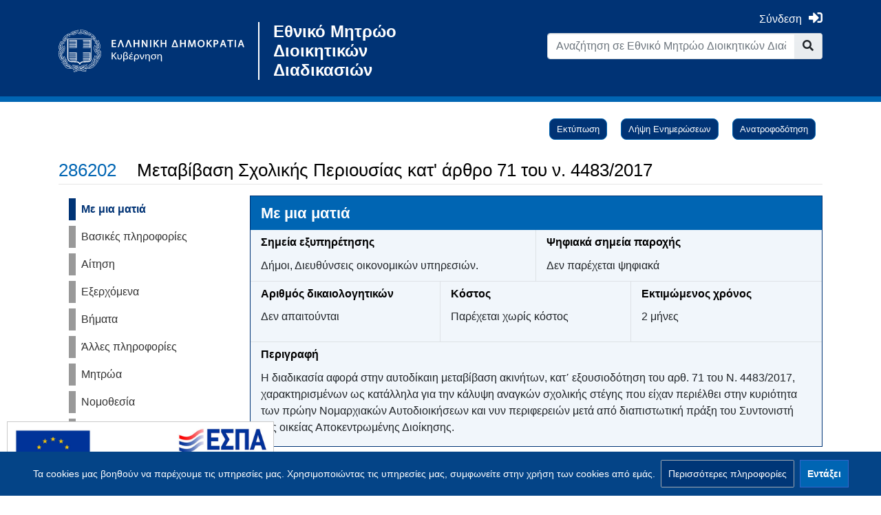

--- FILE ---
content_type: text/html; charset=UTF-8
request_url: https://mitos.gov.gr/index.php/%CE%94%CE%94:%CE%9C%CE%B5%CF%84%CE%B1%CE%B2%CE%AF%CE%B2%CE%B1%CF%83%CE%B7_%CE%A3%CF%87%CE%BF%CE%BB%CE%B9%CE%BA%CE%AE%CF%82_%CE%A0%CE%B5%CF%81%CE%B9%CE%BF%CF%85%CF%83%CE%AF%CE%B1%CF%82_%CE%BA%CE%B1%CF%84%27_%CE%AC%CF%81%CE%B8%CF%81%CE%BF_71_%CF%84%CE%BF%CF%85_%CE%BD._4483/2017
body_size: 15594
content:
<!DOCTYPE html>
<html class="client-nojs" lang="el" dir="ltr">
<head>
<meta charset="UTF-8"/>
<title>Μεταβίβαση Σχολικής Περιουσίας κατ' άρθρο 71 του ν. 4483/2017 - Εθνικό Μητρώο Διοικητικών Διαδικασιών</title>
<script>document.documentElement.className="client-js";RLCONF={"wgBreakFrames":!1,"wgSeparatorTransformTable":[",\t.",".\t,"],"wgDigitTransformTable":["",""],"wgDefaultDateFormat":"dmy","wgMonthNames":["","Ιανουάριος","Φεβρουάριος","Μάρτιος","Απρίλιος","Μάιος","Ιούνιος","Ιούλιος","Αύγουστος","Σεπτέμβριος","Οκτώβριος","Νοέμβριος","Δεκέμβριος"],"wgRequestId":"27071cc3de0437a5a4fc9452","wgCSPNonce":!1,"wgCanonicalNamespace":"ΔΔ","wgCanonicalSpecialPageName":!1,"wgNamespaceNumber":9002,"wgPageName":"ΔΔ:Μεταβίβαση_Σχολικής_Περιουσίας_κατ'_άρθρο_71_του_ν._4483/2017","wgTitle":"Μεταβίβαση Σχολικής Περιουσίας κατ' άρθρο 71 του ν. 4483/2017","wgCurRevisionId":347622,"wgRevisionId":347622,"wgArticleId":17266,"wgIsArticle":!0,"wgIsRedirect":!1,"wgAction":"view","wgUserName":null,"wgUserGroups":["*"],
"wgCategories":["Αδειοδοτήσεις και συμμόρφωση","Δημόσια περιουσία και εθνικά κληροδοτήματα / κοινωφελείς περιουσίες","Αποφάσεις","Διαπιστωτικές Πράξεις","Μεταβιβάσεις","Δήμους","Κατάλογος Διαδικασιών"],"wgPageContentLanguage":"el","wgPageContentModel":"wikitext","wgRelevantPageName":"ΔΔ:Μεταβίβαση_Σχολικής_Περιουσίας_κατ'_άρθρο_71_του_ν._4483/2017","wgRelevantArticleId":17266,"wgIsProbablyEditable":!1,"wgRelevantPageIsProbablyEditable":!1,"wgRestrictionEdit":[],"wgRestrictionMove":[],"wgMediaViewerOnClick":!0,"wgMediaViewerEnabledByDefault":!0,"wgPageFormsTargetName":null,"wgPageFormsAutocompleteValues":[],"wgPageFormsAutocompleteOnAllChars":!1,"wgPageFormsFieldProperties":[],"wgPageFormsCargoFields":[],"wgPageFormsDependentFields":[],"wgPageFormsCalendarValues":[],
"wgPageFormsCalendarParams":[],"wgPageFormsCalendarHTML":null,"wgPageFormsGridValues":[],"wgPageFormsGridParams":[],"wgPageFormsContLangYes":null,"wgPageFormsContLangNo":null,"wgPageFormsContLangMonths":[],"wgPageFormsHeightForMinimizingInstances":800,"wgPageFormsShowOnSelect":[],"wgPageFormsScriptPath":"/extensions/PageForms","edgValues":[],"wgPageFormsEDSettings":null,"wgAmericanDates":!1,"wgUserSuperTeam":0,"srfFilteredConfig":null};RLSTATE={"site.styles":"ready","noscript":"ready","user.styles":"ready","user":"ready","user.options":"loading","mediawiki.ui.button":"ready","skins.chameleon":"ready","zzz.ext.bootstrap.styles":"ready","ext.CookieWarning.styles":"ready","oojs-ui-core.styles":"ready","oojs-ui.styles.indicators":"ready","mediawiki.widgets.styles":"ready","oojs-ui-core.icons":"ready","ext.srf.styles":"ready","ext.smw.style":"ready","ext.smw.tooltip.styles":"ready"};RLPAGEMODULES=["ext.EMDFetchExternalAPI","ext.EMDMagicForAll","ext.smw.style","ext.smw.tooltips",
"smw.entityexaminer","site","mediawiki.page.startup","mediawiki.page.ready","zzz.emdresources.css","zzz.emdresources.js","ext.mnss.search","ext.CookieWarning","ext.bootstrap.scripts","ext.smw.purge"];</script>
<script>(RLQ=window.RLQ||[]).push(function(){mw.loader.implement("user.options@1hzgi",function($,jQuery,require,module){/*@nomin*/mw.user.tokens.set({"patrolToken":"+\\","watchToken":"+\\","csrfToken":"+\\"});mw.user.options.set({"variant":"el"});
});});</script>
<link rel="stylesheet" href="/load.php?lang=el&amp;modules=ext.CookieWarning.styles%7Cmediawiki.ui.button%7Cmediawiki.widgets.styles%7Coojs-ui-core.icons%2Cstyles%7Coojs-ui.styles.indicators%7Cskins.chameleon%7Czzz.ext.bootstrap.styles&amp;only=styles&amp;skin=chameleon"/>
<link rel="stylesheet" href="/load.php?lang=el&amp;modules=ext.smw.style%7Cext.smw.tooltip.styles&amp;only=styles&amp;skin=chameleon"/>
<link rel="stylesheet" href="/load.php?lang=el&amp;modules=ext.srf.styles&amp;only=styles&amp;skin=chameleon"/>
<script async="" src="/load.php?lang=el&amp;modules=startup&amp;only=scripts&amp;raw=1&amp;skin=chameleon"></script>
<style>#mw-indicator-mw-helplink {display:none;}</style>
<meta name="ResourceLoaderDynamicStyles" content=""/>
<link rel="stylesheet" href="/load.php?lang=el&amp;modules=site.styles&amp;only=styles&amp;skin=chameleon"/>
<meta name="generator" content="MediaWiki 1.35.13"/>
<meta property="og:title" content="ΔΔ:Μεταβίβαση Σχολικής Περιουσίας κατ&#039; άρθρο 71 του ν. 4483/2017"/>
<meta property="og:image" content="https://mitos.gov.gr/emd-resources/img/mitos_og_image.png"/>
<meta property="og:site_name" content="Εθνικό Μητρώο Διοικητικών Διαδικασιών"/>
<meta property="og:url" content="https://mitos.gov.gr"/>
<meta property="og:type" content="article"/>
<meta property="og:description" content=""/>
<meta name="description" content=""/>
<meta name="viewport" content="width=device-width, initial-scale=1, shrink-to-fit=no"/>
<link rel="alternate" type="application/rdf+xml" title="ΔΔ:Μεταβίβαση Σχολικής Περιουσίας κατ&#039; άρθρο 71 του ν. 4483/2017" href="/index.php?title=%CE%95%CE%B9%CE%B4%CE%B9%CE%BA%CF%8C:%CE%95%CE%BE%CE%B1%CE%B3%CF%89%CE%B3%CE%AERDF/%CE%94%CE%94:%CE%9C%CE%B5%CF%84%CE%B1%CE%B2%CE%AF%CE%B2%CE%B1%CF%83%CE%B7_%CE%A3%CF%87%CE%BF%CE%BB%CE%B9%CE%BA%CE%AE%CF%82_%CE%A0%CE%B5%CF%81%CE%B9%CE%BF%CF%85%CF%83%CE%AF%CE%B1%CF%82_%CE%BA%CE%B1%CF%84%27_%CE%AC%CF%81%CE%B8%CF%81%CE%BF_71_%CF%84%CE%BF%CF%85_%CE%BD._4483/2017&amp;xmlmime=rdf"/>
<link rel="shortcut icon" href="/emd-resources/img/favicon_govgr.ico"/>
<link rel="search" type="application/opensearchdescription+xml" href="/opensearch_desc.php" title="Εθνικό Μητρώο Διοικητικών Διαδικασιών (el)"/>
<link rel="EditURI" type="application/rsd+xml" href="https://mitos.gov.gr/api.php?action=rsd"/>
<link rel="license" href="https://creativecommons.org/licenses/by-sa/4.0/"/>
<link rel="canonical" href="https://mitos.gov.gr/index.php/%CE%94%CE%94:%CE%9C%CE%B5%CF%84%CE%B1%CE%B2%CE%AF%CE%B2%CE%B1%CF%83%CE%B7_%CE%A3%CF%87%CE%BF%CE%BB%CE%B9%CE%BA%CE%AE%CF%82_%CE%A0%CE%B5%CF%81%CE%B9%CE%BF%CF%85%CF%83%CE%AF%CE%B1%CF%82_%CE%BA%CE%B1%CF%84%27_%CE%AC%CF%81%CE%B8%CF%81%CE%BF_71_%CF%84%CE%BF%CF%85_%CE%BD._4483/2017"/>
<!--[if lt IE 9]><script src="/resources/lib/html5shiv/html5shiv.js"></script><![endif]-->
</head>
<body class="mediawiki ltr sitedir-ltr mw-hide-empty-elt ns-9002 ns-subject page-ΔΔ_Μεταβίβαση_Σχολικής_Περιουσίας_κατ_άρθρο_71_του_ν_4483_2017 rootpage-ΔΔ_Μεταβίβαση_Σχολικής_Περιουσίας_κατ_άρθρο_71_του_ν_4483_2017 layout-standard skin-chameleon action-view">
	<div class="govgr-topnav container">
		<div class="mb-4 mt-2 container">
			<div class="row">
				<div class="col-md-6 mt-4 col">
			<div id="p-logo" class="p-logo" role="banner">
				<div id="spinner-loader-wrapper" style="z-index: 100;
												   height:100vh;
													width:100vw;
													position:fixed;
													display:flex;
													background: #003476;
													justify-content:flex-start;
													top:0;
													left:0;
													flex-wrap:wrap;">
					<div style="width:100%;
								display:flex;
								justify-content:center;
								max-height: 40%;
								align-items:flex-end">
						<img style="display: block;
									min-width: 200px;
									max-width: 400px;
									padding: 30px;
									max-height: 200px;
									width: 100%;
									height: auto;"
							src="/emd-resources/img/ethno_government.svg" alt="Μίτος Logo" />
					</div>
					<div class="sk-cube-grid">
						<div class="sk-cube sk-cube1"></div>
						<div class="sk-cube sk-cube2"></div>
						<div class="sk-cube sk-cube3"></div>
						<div class="sk-cube sk-cube4"></div>
						<div class="sk-cube sk-cube5"></div>
						<div class="sk-cube sk-cube6"></div>
						<div class="sk-cube sk-cube7"></div>
						<div class="sk-cube sk-cube8"></div>
						<div class="sk-cube sk-cube9"></div>
					</div>
				</div>
				<a href="https://government.gov.gr/" target="_blank" title="Μίτος">
					<img src="/emd-resources/img/ethno_government.svg" alt="Μίτος Logo"/>
				</a>
				<a href="https://mitos.gov.gr" class="logo-text">Εθνικό Μητρώο Διοικητικών Διαδικασιών</a>
			</div>
				</div>
				<div class="ml-auto col-md-6 col-12 col-cmln col">
					<div class="row">
						<div class="col">
							<!-- personal tools -->
							<div class="p-personal pull-right" id="p-personal" >
								<a href="https://mitos.gov.gr/index.php/Ειδικό:EMDLoginClient/emd_login" class="emd-menu-login"><span class="to-login">Σύνδεση</span><span class="fas fa-sign-in-alt"></span></a>
							</div>

						</div>
					</div>
					<div class="row">
						<div class="col">
							<!-- search form -->
							<div  id="p-search" class="p-search pull-right" role="search"  >
								<form  id="searchform" class="mw-search" action="/index.php" >
									<input type="hidden" name="title" value=" Ειδικό:Αναζήτηση" />
									<div class="input-group">
										<input name="search" placeholder="Αναζήτηση σε Εθνικό Μητρώο Διοικητικών Διαδικασιών" title="Αναζήτηση στο Εθνικό Μητρώο Διοικητικών Διαδικασιών [f]" accesskey="f" id="searchInput" class="form-control"/>
										<div class="input-group-append">
											<button value="Μετάβαση" id="searchGoButton" name="go" type="submit" class="search-btn searchGoButton" aria-label="Go to page" title="Μετάβαση σε μια σελίδα με αυτό ακριβώς το όνομα εάν υπάρχει"></button>
										</div>
									</div>
								</form>
                <div id="lang-switcher-container" class="emd-hidden">
                    <div class="vertical-separator"></div>
                    <a href="#" target="_blank" class="lang-switcher-a" id="lang-switcher-el">
                        <span id="lang-switcher-button-el" class="btn lang-switcher-button disabled">ΕL</span>
                    </a>
                    <a href="#" target="_blank" class="lang-switcher-a" id="lang-switcher-en">
                        <span id="lang-switcher-button-en" class="btn lang-switcher-button disabled">ΕN</span>
                    </a>
                </div>
							</div>
						</div>
					</div>
				</div>
			</div>
		</div>
	</div>
	<div class="govgr-toolbox pt-3 pb-3 mb-4 container">
		<div class="flex-fill container">
			<div class="row">
				<div class="col">
				</div>
			</div>
			<div class="row">
				<div class="col-auto mx-auto col">

				</div>
			</div>
			<div class="row">
				<div class="col-auto mx-auto col">
				</div>
			</div>
		</div>
	</div>
	<div class="flex-fill container">
		<div class="row">
			<div class="col">
				<!-- start the content area -->
				<div id="content" class="mw-body content"><a id="top" class="top"></a>
					<div id="mw-indicators" class="mw-indicators">
						<div id="mw-indicator-smw-entity-examiner" class="mw-indicator mw-indicator-smw-entity-examiner"><div class="smw-entity-examiner smw-indicator-vertical-bar-loader" data-subject="Μεταβίβαση_Σχολικής_Περιουσίας_κατ&#039;_άρθρο_71_του_ν._4483/2017#9002##" data-dir="ltr" data-uselang="" title="Running an examiner in the background"></div></div>
					</div>
						<div class="contentHeader">
						<!-- title of the page -->
						<h1 id="firstHeading" class="firstHeading">Μεταβίβαση Σχολικής Περιουσίας κατ&#39; άρθρο 71 του ν. 4483/2017</h1>
						<!-- tagline; usually goes something like "From WikiName" primary purpose of this seems to be for printing to identify the source of the content -->
						<div id="siteSub" class="siteSub">Από Εθνικό Μητρώο Διοικητικών Διαδικασιών</div><div id="jump-to-nav" class="mw-jump jump-to-nav">Μετάβαση σε:<a href="#mw-navigation">πλοήγηση</a>, <a href="#p-search">αναζήτηση</a></div>
					</div>
					<div id="bodyContent" class="bodyContent">
						<!-- body text -->

						<div id="mw-content-text" lang="el" dir="ltr" class="mw-content-ltr"><div class="mw-parser-output"><p><br />
</p><p><br />
<span class="emd-hidden" id="code-process_uuid">28f6c20f-2d3a-492f-9489-d5f6cd76fcac</span>
<span class="emd-hidden" id="code-process_id">286202</span>
<span class="emd-hidden" id="code-other_lang"></span>
</p>
<div class="emd-single-content-wrapper container" id="emd-single-main-container">
	<div class="row">
		<div class="col-md-3" id="emd-single-sidebar-container">
			<ul id="emd-single-sidebar" class="nav nav-pills nav-stacked">
				<li class="emd-active-menu"><a href="#emd-ataglance">Με μια ματιά</a></li>
				<li><a href="#emd-general">Βασικές πληροφορίες</a></li>
				<li><a href="#emd-application">Αίτηση</a></li>
				<li><a href="#emd-needed">Τι θα χρειαστείτε</a></li>
				<li><a href="#emd-prerequisites">Προϋποθέσεις</a></li>
				<li><a href="#emd-costs">Κόστος</a></li>
                <li><a href="#emd-relevant">Σχετικά</a></li>
                <li><a href="#emd-output">Εξερχόμενα</a></li>
				<li><a href="#emd-steps">Βήματα</a></li>
 				<li><a href="#emd-digitalsteps">Ψηφιακά βήματα</a></li>
				<li><a href="#emd-other">Άλλες πληροφορίες</a></li>
				<li><a href="#emd-registries">Μητρώα</a></li>
				<li><a href="#emd-feedack">Ανατροφοδότηση</a></li>
				<li><a href="#emd-legislation">Νομοθεσία</a></li>
                <li><a href="#emd-taxonomies">Κατηγορίες</a></li>
				<li id="bpmn_links">
					<span>Διάγραμμα διαδικασίας</span>
					<ul id="bpmn_links_container" class="nav nav-pills nav-stacked">
						<li><a href="#bpmn_manual_click">Βήματα</a></li>
						<li><a href="#bpmn_digital_click">Ψηφιακά βήματα</a></li>
					</ul>
				</li>
			</ul>
		</div>
		<div class="col-md-9">
			<div>
				<div class="row emd-row-area emd-has-content ataglance" id="emd-ataglance">
		<div class="col-md-12 section-title">
			<h3><span id="Με_μια_ματιά"></span><span class="mw-headline" id=".CE.9C.CE.B5_.CE.BC.CE.B9.CE.B1_.CE.BC.CE.B1.CF.84.CE.B9.CE.AC">Με μια ματιά</span></h3>
		</div><div class="col-md-6 section-content border-right border-bottom" id="emd-ataglance-pog">
			<div class="section-content-item">
				<h4 class="section-content-title"><span id="Σημεία_εξυπηρέτησης"></span><span class="mw-headline" id=".CE.A3.CE.B7.CE.BC.CE.B5.CE.AF.CE.B1_.CE.B5.CE.BE.CF.85.CF.80.CE.B7.CF.81.CE.AD.CF.84.CE.B7.CF.83.CE.B7.CF.82">Σημεία εξυπηρέτησης</span></h4>
				<div class="section-content-value">Δήμοι, Διευθύνσεις οικονομικών υπηρεσιών.</div>
			</div>
		</div><div class="col-md-6 section-content border-bottom">
			<div class="section-content-item">
				<h4 class="section-content-title"><span id="Ψηφιακά_σημεία_παροχής"></span><span class="mw-headline" id=".CE.A8.CE.B7.CF.86.CE.B9.CE.B1.CE.BA.CE.AC_.CF.83.CE.B7.CE.BC.CE.B5.CE.AF.CE.B1_.CF.80.CE.B1.CF.81.CE.BF.CF.87.CE.AE.CF.82">Ψηφιακά σημεία παροχής</span></h4>
				<div class="section-content-value">
					<div class="section-content-template-container-glance">
						<ul id="container_process_provision_digital_locations_glance"><li>Δεν παρέχεται ψηφιακά</li></ul>
					</div>
				</div>
			</div></div><div class="col-md-4 section-content border-right">
			<div class="section-content-item">
				<h4 class="section-content-title"><span id="Αριθμός_δικαιολογητικών"></span><span class="mw-headline" id=".CE.91.CF.81.CE.B9.CE.B8.CE.BC.CF.8C.CF.82_.CE.B4.CE.B9.CE.BA.CE.B1.CE.B9.CE.BF.CE.BB.CE.BF.CE.B3.CE.B7.CF.84.CE.B9.CE.BA.CF.8E.CE.BD">Αριθμός δικαιολογητικών</span></h4>
				<div class="section-content-value">
					<div id="process_evidence_total_number">Δεν απαιτούνται</div>
				</div>
			</div>
		</div><div class="col-md-4 section-content border-right">
			<div class="section-content-item">
				<h4 class="section-content-title"><span id="Κόστος"></span><span class="mw-headline" id=".CE.9A.CF.8C.CF.83.CF.84.CE.BF.CF.82">Κόστος</span></h4>
				<div class="section-content-value">
<p>				Παρέχεται χωρίς κόστος
</p>
				</div>
			</div>
		</div><div class="col-md-4 section-content"><div class="section-content-item">
				<h4 class="section-content-title"><span id="Εκτιμώμενος_χρόνος"></span><span class="mw-headline" id=".CE.95.CE.BA.CF.84.CE.B9.CE.BC.CF.8E.CE.BC.CE.B5.CE.BD.CE.BF.CF.82_.CF.87.CF.81.CF.8C.CE.BD.CE.BF.CF.82">Εκτιμώμενος χρόνος</span></h4>
				<div class="section-content-value">
<p>				2 μήνες
</p>
				</div>
			</div></div><div class="col-md-12 section-content border-top">
				<h4 class="section-content-title"><span id="Περιγραφή"></span><span class="mw-headline" id=".CE.A0.CE.B5.CF.81.CE.B9.CE.B3.CF.81.CE.B1.CF.86.CE.AE">Περιγραφή</span></h4>
				<div class="section-content-value">Η διαδικασία αφορά στην αυτοδίκαιη μεταβίβαση ακινήτων, κατ΄ εξουσιοδότηση του αρθ. 71 του N. 4483/2017, χαρακτηρισμένων ως κατάλληλα για την κάλυψη αναγκών σχολικής στέγης που είχαν περιέλθει στην κυριότητα των πρώην Νομαρχιακών Αυτοδιοικήσεων και νυν περιφερειών μετά από διαπιστωτική πράξη του Συντονιστή της οικείας Αποκεντρωμένης Διοίκησης.</div></div></div>
			</div>
			<div class="row emd-row-area" id="emd-general">
				<div class="col-md-12 section-title">
					<h3><span id="Βασικές_πληροφορίες"></span><span class="mw-headline" id=".CE.92.CE.B1.CF.83.CE.B9.CE.BA.CE.AD.CF.82_.CF.80.CE.BB.CE.B7.CF.81.CE.BF.CF.86.CE.BF.CF.81.CE.AF.CE.B5.CF.82">Βασικές πληροφορίες</span></h3>
				</div>
				<div class="col-sm-12 section-content">
					<div class="row">
						<div class="col-md-6 section-content" id="general-process_org_owner">
							<div class="section-content-item">
								<h4 class="section-content-title"><span id="Θεσμικός_φορέας"></span><span class="mw-headline" id=".CE.98.CE.B5.CF.83.CE.BC.CE.B9.CE.BA.CF.8C.CF.82_.CF.86.CE.BF.CF.81.CE.AD.CE.B1.CF.82">Θεσμικός φορέας</span></h4>
								<div class="section-content-value"><span class="our-ajax-link-class" data-inner="#content" data-target="_blank" data-class="to-ajax-open-org" data-title="ΥΠΟΥΡΓΕΙΟ ΕΣΩΤΕΡΙΚΩΝ" data-href="https&#58;//mitos.gov.gr/index.php/Special:EMDViewOrg?org=46278&amp;shortview">ΥΠΟΥΡΓΕΙΟ ΕΣΩΤΕΡΙΚΩΝ</span></div>
							</div>
						</div>
					</div>
				</div>
				<div class="col-sm-12 section-content">
					<div class="row">
						<div class="col-md-6 section-content">
								<div class="section-content-item">
									<h4 class="section-content-title"><span id="Υπηρεσία_/_οργανική_μονάδα_εποπτευόμενου_φορέα"></span><span class="mw-headline" id=".CE.A5.CF.80.CE.B7.CF.81.CE.B5.CF.83.CE.AF.CE.B1_.2F_.CE.BF.CF.81.CE.B3.CE.B1.CE.BD.CE.B9.CE.BA.CE.AE_.CE.BC.CE.BF.CE.BD.CE.AC.CE.B4.CE.B1_.CE.B5.CF.80.CE.BF.CF.80.CF.84.CE.B5.CF.85.CF.8C.CE.BC.CE.B5.CE.BD.CE.BF.CF.85_.CF.86.CE.BF.CF.81.CE.AD.CE.B1">Υπηρεσία / οργανική μονάδα εποπτευόμενου φορέα</span></h4>
									<div class="section-content-value">Διευθύνσεις οικονομικών υπηρεσιών.</div>
								</div>
							</div>
					</div>
				</div>
				<div class="col-sm-12 section-content">
					<div class="row">
						<div class="col-md-6 section-content">
								<div class="section-content-item">
									<h4 class="section-content-title"><span id="Παρέχεται_σε"></span><span class="mw-headline" id=".CE.A0.CE.B1.CF.81.CE.AD.CF.87.CE.B5.CF.84.CE.B1.CE.B9_.CF.83.CE.B5">Παρέχεται σε</span></h4>
									<div class="section-content-value"><a href="/index.php/%CE%9A%CE%B1%CF%84%CE%B7%CE%B3%CE%BF%CF%81%CE%AF%CE%B1:%CE%94%CE%AE%CE%BC%CE%BF%CF%85%CF%82" title="Κατηγορία:Δήμους">Δήμους</a></div>
								</div>
							</div>
						<div class="col-md-6 section-content">
							<div class="section-content-item">
									<h4 class="section-content-title"><span id="Σχετικοί_σύνδεσμοι"></span><span class="mw-headline" id=".CE.A3.CF.87.CE.B5.CF.84.CE.B9.CE.BA.CE.BF.CE.AF_.CF.83.CF.8D.CE.BD.CE.B4.CE.B5.CF.83.CE.BC.CE.BF.CE.B9">Σχετικοί σύνδεσμοι</span></h4>
									<div class="section-content-value">
										<div class="section-content-template-container-glance">
											<ul id="container_process_useful_links_glance"></ul>
										</div>
									</div>
							</div>
						</div>
					</div>
				</div>
<p><br />				
</p>
				<div class="col-md-6 section-content">
					<div class="section-content-item">
						<h4 class="section-content-title"><span id="Τελευταία_ενημέρωση"></span><span class="mw-headline" id=".CE.A4.CE.B5.CE.BB.CE.B5.CF.85.CF.84.CE.B1.CE.AF.CE.B1_.CE.B5.CE.BD.CE.B7.CE.BC.CE.AD.CF.81.CF.89.CF.83.CE.B7">Τελευταία ενημέρωση</span></h4>
						<div class="section-content-value" id="last-update-value">
<p>							09/04/2025
</p>
						</div>
					</div>
				</div>
			</div>
			<div class="row emd-row-area" id="emd-application">
				<div class="col-md-12 section-title">
					<h3><span id="Αίτηση"></span><span class="mw-headline" id=".CE.91.CE.AF.CF.84.CE.B7.CF.83.CE.B7">Αίτηση</span></h3>
				</div>
				<div class="col-md-12 section-content" id="process_application_type">
					<h4 class="section-content-title"><span id="Τύπος_αίτησης"></span><span class="mw-headline" id=".CE.A4.CF.8D.CF.80.CE.BF.CF.82_.CE.B1.CE.AF.CF.84.CE.B7.CF.83.CE.B7.CF.82">Τύπος αίτησης</span></h4>
					<div class="section-content-value">Έγγραφο δημόσιας υπηρεσίας/δημόσιου φορέα</div>
				</div>
				<div class="col-md-12 section-content" id="process_application_submission_type">
					<h4 class="section-content-title"><span id="Κατάθεση"></span><span class="mw-headline" id=".CE.9A.CE.B1.CF.84.CE.AC.CE.B8.CE.B5.CF.83.CE.B7">Κατάθεση</span></h4>
					<div class="section-content-value">Κατάθεση από τον αιτούντα (δια ζώσης ή ταχυδρομικά)</div>
				</div>
				<div class="col-md-12 section-content" id="process_application_owner">
					<h4 class="section-content-title"><span id="Κατατίθεται_από"></span><span class="mw-headline" id=".CE.9A.CE.B1.CF.84.CE.B1.CF.84.CE.AF.CE.B8.CE.B5.CF.84.CE.B1.CE.B9_.CE.B1.CF.80.CF.8C">Κατατίθεται από</span></h4>
					<div class="section-content-value">ΝΠΔΔ, Φορείς του Δημοσίου</div>
				</div>
				<div class="col-md-12 section-content" id="process_application_description">
					<h4 class="section-content-title"><span id="Τίτλος"></span><span class="mw-headline" id=".CE.A4.CE.AF.CF.84.CE.BB.CE.BF.CF.82">Τίτλος</span></h4>
					<div class="section-content-value">Μεταβίβαση Σχολικής Περιουσίας κατ άρθρο 71 του ν. 4483/2017.</div>
				</div>
<p><br />				
</p>
			</div>
			<div class="row emd-row-area" id="emd-needed">
				<div class="col-md-12 section-title">
					<h3><span id="Τι_θα_χρειαστείτε"></span><span class="mw-headline" id=".CE.A4.CE.B9_.CE.B8.CE.B1_.CF.87.CF.81.CE.B5.CE.B9.CE.B1.CF.83.CF.84.CE.B5.CE.AF.CF.84.CE.B5">Τι θα χρειαστείτε</span></h3>
				</div>
				<div class="section-content-template-container">
					<ul id="container_process_evidences"></ul>
				</div>
				<div class="col-6 col-md-5 col-lg-4 section-content-printbtn-wrapper">
					<div class="btn btn-success" id="evidences-printbtn">Εκτύπωση</div>
				</div>
			</div>
			<div class="row emd-row-area" id="emd-prerequisites">
				<div class="col-md-12 section-title">
					<h3><span id="Προϋποθέσεις"></span><span class="mw-headline" id=".CE.A0.CF.81.CE.BF.CF.8B.CF.80.CE.BF.CE.B8.CE.AD.CF.83.CE.B5.CE.B9.CF.82">Προϋποθέσεις</span></h3>
				</div>
				<div class="section-content-template-container">
					<ul id="container_process_conditions"></ul>
				</div>
			</div>
			<div class="row emd-row-area" id="emd-costs">
				<div class="col-md-12 section-title">
					<h3><span id="Κόστος_2"></span><span class="mw-headline" id=".CE.9A.CF.8C.CF.83.CF.84.CE.BF.CF.82_2">Κόστος</span></h3>
				</div>
				<div class="section-content-template-container">
					<ul id="container_process_evidences_cost"></ul>
				</div>
			</div>
			<div class="row emd-row-area" id="emd-relevant">
				<div class="col-md-12 section-title">
					<h3><span id="Σχετικά"></span><span class="mw-headline" id=".CE.A3.CF.87.CE.B5.CF.84.CE.B9.CE.BA.CE.AC">Σχετικά</span></h3>
				</div>
<p><br />				
</p><p><br />				
</p>
			</div>
            <div class="row emd-row-area" id="emd-output">
				<div class="col-md-12 section-title">
					<h3><span id="Εξερχόμενα"></span><span class="mw-headline" id=".CE.95.CE.BE.CE.B5.CF.81.CF.87.CF.8C.CE.BC.CE.B5.CE.BD.CE.B1">Εξερχόμενα</span></h3>
				</div>
				<div class="col-md-6 section-content">
					<div class="section-content-item">
						<h4 class="section-content-title"><span id="Εξερχόμενα_2"></span><span class="mw-headline" id=".CE.95.CE.BE.CE.B5.CF.81.CF.87.CF.8C.CE.BC.CE.B5.CE.BD.CE.B1_2">Εξερχόμενα</span></h4>
						<div class="section-content-value">Διοικητική πράξη</div>
					</div>
				</div>
			</div>
            <div class="row emd-row-area" id="emd-steps">
				<div class="col-md-12 section-title">
					<h3><span id="Βήματα"></span><span class="mw-headline" id=".CE.92.CE.AE.CE.BC.CE.B1.CF.84.CE.B1">Βήματα</span></h3>
				</div>
				<div class="section-content-template-container">
					<ul id="container_process_steps"></ul>
				</div>
			</div>
			<div class="row emd-row-area" id="emd-digitalsteps">
				<div class="col-md-12 section-title">
					<h3><span id="Ψηφιακά_βήματα"></span><span class="mw-headline" id=".CE.A8.CE.B7.CF.86.CE.B9.CE.B1.CE.BA.CE.AC_.CE.B2.CE.AE.CE.BC.CE.B1.CF.84.CE.B1">Ψηφιακά βήματα</span></h3>
				</div>
				<div class="section-content-template-container">
					<ul id="container_process_steps_digital"></ul>
				</div>
			</div>
			<div class="row emd-row-area" id="emd-other">
				<div class="col-md-12 section-title">
					<h3><span id="Άλλες_πληροφορίες"></span><span class="mw-headline" id=".CE.86.CE.BB.CE.BB.CE.B5.CF.82_.CF.80.CE.BB.CE.B7.CF.81.CE.BF.CF.86.CE.BF.CF.81.CE.AF.CE.B5.CF.82">Άλλες πληροφορίες</span></h3>
				</div>
				<div class="col-md-6 section-content">
					<div class="section-content-item">
						<h4 class="section-content-title"><span id="Επίσημος_τίτλος"></span><span class="mw-headline" id=".CE.95.CF.80.CE.AF.CF.83.CE.B7.CE.BC.CE.BF.CF.82_.CF.84.CE.AF.CF.84.CE.BB.CE.BF.CF.82">Επίσημος τίτλος</span></h4>
						<div class="section-content-value">Μεταβίβαση σχολικής περιουσίας κατ΄ άρθρο 71 ν. 4483/2017</div>
					</div>
				</div>
				<div class="col-md-6 section-content">
					<div class="section-content-item">
						<h4 class="section-content-title"><span id="Γλώσσες_παροχής"></span><span class="mw-headline" id=".CE.93.CE.BB.CF.8E.CF.83.CF.83.CE.B5.CF.82_.CF.80.CE.B1.CF.81.CE.BF.CF.87.CE.AE.CF.82">Γλώσσες παροχής</span></h4>
						<div class="section-content-value">Ελληνικά</div>
					</div>
				</div>
			</div>
			<div class="row emd-row-area" id="emd-registries">
				<div class="col-md-12 section-title">
					<h3><span id="Μητρώα_που_τηρούνται"></span><span class="mw-headline" id=".CE.9C.CE.B7.CF.84.CF.81.CF.8E.CE.B1_.CF.80.CE.BF.CF.85_.CF.84.CE.B7.CF.81.CE.BF.CF.8D.CE.BD.CF.84.CE.B1.CE.B9">Μητρώα που τηρούνται</span></h3>
				</div>
				<div class="col-md-12 section-content">
					<div class="section-content-item">
						<div class="section-content-value"><div class="section-content-value">Βάση Ακίνητης Περιουσίας των ΟΤΑ α και β βαθμού και των ΝΠ τους</div></div>
					</div>
				</div>
			</div>
			<div class="row emd-row-area" id="emd-legislation">
				<div class="col-md-12 section-title">
					<h3><span id="Νομοθεσία"></span><span class="mw-headline" id=".CE.9D.CE.BF.CE.BC.CE.BF.CE.B8.CE.B5.CF.83.CE.AF.CE.B1">Νομοθεσία</span></h3>
				</div>
				<div class="section-content-template-container">
					<ul id="container_process_rules"></ul>
				</div>
			</div>
            <div class="row emd-row-area" id="emd-taxonomies">
				<div class="col-md-12 section-title">
					<h3><span id="Κατηγορίες"></span><span class="mw-headline" id=".CE.9A.CE.B1.CF.84.CE.B7.CE.B3.CE.BF.CF.81.CE.AF.CE.B5.CF.82">Κατηγορίες</span></h3>
				</div>
				<div class="col-md-6 section-content">
					<div class="section-content-item">
						<h4 class="section-content-title"><span id="Είδος_διαδικασίας"></span><span class="mw-headline" id=".CE.95.CE.AF.CE.B4.CE.BF.CF.82_.CE.B4.CE.B9.CE.B1.CE.B4.CE.B9.CE.BA.CE.B1.CF.83.CE.AF.CE.B1.CF.82">Είδος διαδικασίας</span></h4>
						<div class="section-content-value"><a href="/index.php/%CE%9A%CE%B1%CF%84%CE%B7%CE%B3%CE%BF%CF%81%CE%AF%CE%B1:%CE%91%CF%80%CE%BF%CF%86%CE%AC%CF%83%CE%B5%CE%B9%CF%82" title="Κατηγορία:Αποφάσεις">Αποφάσεις</a>, <a href="/index.php/%CE%9A%CE%B1%CF%84%CE%B7%CE%B3%CE%BF%CF%81%CE%AF%CE%B1:%CE%94%CE%B9%CE%B1%CF%80%CE%B9%CF%83%CF%84%CF%89%CF%84%CE%B9%CE%BA%CE%AD%CF%82_%CE%A0%CF%81%CE%AC%CE%BE%CE%B5%CE%B9%CF%82" title="Κατηγορία:Διαπιστωτικές Πράξεις">Διαπιστωτικές Πράξεις</a>, <a href="/index.php/%CE%9A%CE%B1%CF%84%CE%B7%CE%B3%CE%BF%CF%81%CE%AF%CE%B1:%CE%9C%CE%B5%CF%84%CE%B1%CE%B2%CE%B9%CE%B2%CE%AC%CF%83%CE%B5%CE%B9%CF%82" title="Κατηγορία:Μεταβιβάσεις">Μεταβιβάσεις</a></div>
					</div>
				</div>
				<div class="col-md-6 section-content" id="process-trigger">
						<div class="section-content-item">
							<h4 class="section-content-title"><span id="Έναυσμα"></span><span class="mw-headline" id=".CE.88.CE.BD.CE.B1.CF.85.CF.83.CE.BC.CE.B1">Έναυσμα</span></h4>
							<div class="section-content-value">Εσωτερική</div>
						</div>
				</div>
				<div class="col-md-6 section-content">
					<div class="section-content-item">
						<h4 class="section-content-title"><span id="Τρόπος_υποβολής"></span><span class="mw-headline" id=".CE.A4.CF.81.CF.8C.CF.80.CE.BF.CF.82_.CF.85.CF.80.CE.BF.CE.B2.CE.BF.CE.BB.CE.AE.CF.82">Τρόπος υποβολής</span></h4>
						<div class="section-content-value">Έγγραφο δημόσιας υπηρεσίας/δημόσιου φορέα</div>
					</div>
				</div>
				<div class="col-md-6 section-content">
					<div class="section-content-item">
						<h4 class="section-content-title"><span id="Συμβάντα_ζωής"></span><span class="mw-headline" id=".CE.A3.CF.85.CE.BC.CE.B2.CE.AC.CE.BD.CF.84.CE.B1_.CE.B6.CF.89.CE.AE.CF.82">Συμβάντα ζωής</span></h4>
						<div class="section-content-value"><a href="/index.php/%CE%9A%CE%B1%CF%84%CE%B7%CE%B3%CE%BF%CF%81%CE%AF%CE%B1:%CE%91%CE%B4%CE%B5%CE%B9%CE%BF%CE%B4%CE%BF%CF%84%CE%AE%CF%83%CE%B5%CE%B9%CF%82_%CE%BA%CE%B1%CE%B9_%CF%83%CF%85%CE%BC%CE%BC%CF%8C%CF%81%CF%86%CF%89%CF%83%CE%B7" title="Κατηγορία:Αδειοδοτήσεις και συμμόρφωση">Αδειοδοτήσεις και συμμόρφωση</a>, <a href="/index.php/%CE%9A%CE%B1%CF%84%CE%B7%CE%B3%CE%BF%CF%81%CE%AF%CE%B1:%CE%94%CE%B7%CE%BC%CF%8C%CF%83%CE%B9%CE%B1_%CF%80%CE%B5%CF%81%CE%B9%CE%BF%CF%85%CF%83%CE%AF%CE%B1_%CE%BA%CE%B1%CE%B9_%CE%B5%CE%B8%CE%BD%CE%B9%CE%BA%CE%AC_%CE%BA%CE%BB%CE%B7%CF%81%CE%BF%CE%B4%CE%BF%CF%84%CE%AE%CE%BC%CE%B1%CF%84%CE%B1_/_%CE%BA%CE%BF%CE%B9%CE%BD%CF%89%CF%86%CE%B5%CE%BB%CE%B5%CE%AF%CF%82_%CF%80%CE%B5%CF%81%CE%B9%CE%BF%CF%85%CF%83%CE%AF%CE%B5%CF%82" title="Κατηγορία:Δημόσια περιουσία και εθνικά κληροδοτήματα / κοινωφελείς περιουσίες">Δημόσια περιουσία και εθνικά κληροδοτήματα / κοινωφελείς περιουσίες</a></div>
					</div>
				</div>
				<div class="col-md-6 section-content">
					<div class="section-content-item">
						<h4 class="section-content-title"><span id="Τύπος"></span><span class="mw-headline" id=".CE.A4.CF.8D.CF.80.CE.BF.CF.82">Τύπος</span></h4>
						<div class="section-content-value">Εσωστρεφής</div>
					</div>
				</div>
				<div class="col-md-6 section-content">
					<div class="section-content-item">
						<h4 class="section-content-title"><span id="Λήξη_Διαδικασίας"></span><span class="mw-headline" id=".CE.9B.CE.AE.CE.BE.CE.B7_.CE.94.CE.B9.CE.B1.CE.B4.CE.B9.CE.BA.CE.B1.CF.83.CE.AF.CE.B1.CF.82">Λήξη Διαδικασίας</span></h4>
						<div class="section-content-value">
<p>							Αόριστη
</p>
						</div>
					</div>
				</div>
			</div>
		</div>
	</div>
</div>
<div class="remove-me" style="display:none;">
<pre>   ΔΔ
   
   8
   0
   0
</pre>
<p>	0
	3
</p>
<pre>   0
   
   
   
   46278
   
   Όχι
   6393600
   691200
   
   
   
   
   
   
   
   241684
   
   
   1461
   
   
   Εσωτερική διαδικασία
</pre>
<p>	Η διαδικασία αφορά στην αυτοδίκαιη μεταβίβαση ακινήτων, κατ΄ εξουσιοδότηση του αρθ. 71 του N. 4483/2017, χαρακτηρισμένων ως κατάλληλα για την κάλυψη αναγκών σχολικής στέγης που είχαν περιέλθει στην κυριότητα των πρώην Νομαρχιακών Αυτοδιοικήσεων και νυν περιφερειών μετά από διαπιστωτική πράξη του Συντονιστή της οικείας Αποκεντρωμένης Διοίκησης.
	0.00
	0.00
	0
	0
	0
</p><p><br />	
	2 μήνες
</p><p><br />	
</p>
</div><p>,,,
</p><p><br />
</p>
<li class="process_rules">
<span class="rule-container">
<span class="list-type">Νόμος</span>
<span class="list-article">71</span>
<span class="list-number">4483</span>
<span class="list-year">2017</span>
<span class="list-gazette-number">107</span>
<span class="list-gazette-issue">Α</span>
</span>
<span class="list-more fas fa-caret-down"></span>
<div class="list-more-container">
<p>
    <span class="list-label">Περιγραφή</span>
    <span class="list-value">Μεταβίβαση ακινήτων χαρακτηρισμένων ως κατάλληλα για την κάλυψη αναγκών σχολικής στέγης.</span>
</p>
<p>
    <span class="list-label">Νομικές παραπομπές</span>
    <span class="list-value"><a target="_blank" rel="nofollow noreferrer noopener" class="external text" href="https://www.et.gr/api/DownloadFeksApi/?fek_pdf=20170100107">https://www.et.gr/api/DownloadFeksApi/?fek pdf=20170100107</a></span>
</p>
</div>
</li>



<li class="process_rules">
<span class="rule-container">
<span class="list-type">Νόμος</span>
<span class="list-article">274</span>
<span class="list-number">3463</span>
<span class="list-year">2006</span>
<span class="list-gazette-number">114</span>
<span class="list-gazette-issue">Α</span>
</span>
<span class="list-more fas fa-caret-down"></span>
<div class="list-more-container">
<p>
    <span class="list-label">Περιγραφή</span>
    <span class="list-value">Σχολική περιουσία</span>
</p>
<p>
    <span class="list-label">Νομικές παραπομπές</span>
    <span class="list-value"><a target="_blank" rel="nofollow noreferrer noopener" class="external text" href="https://www.et.gr/api/DownloadFeksApi/?fek_pdf=20060100114">https://www.et.gr/api/DownloadFeksApi/?fek pdf=20060100114</a></span>
</p>
</div>
</li>



<li class="process_rules">
<span class="rule-container">
<span class="list-type">Νόμος</span>
<span class="list-article">67</span>
<span class="list-number">3852</span>
<span class="list-year">2010</span>
<span class="list-gazette-number">87</span>
<span class="list-gazette-issue">Α</span>
</span>
<span class="list-more fas fa-caret-down"></span>
<div class="list-more-container">
<p>
    <span class="list-label">Περιγραφή</span>
    <span class="list-value">Άρθρο 67:  Σύγκληση του δημοτικού συμβουλίου</span>
</p>
<p>
    <span class="list-label">Νομικές παραπομπές</span>
    <span class="list-value"><a target="_blank" rel="nofollow noreferrer noopener" class="external text" href="https://www.et.gr/api/DownloadFeksApi/?fek_pdf=20100100087">https://www.et.gr/api/DownloadFeksApi/?fek pdf=20100100087</a></span>
</p>
</div>
</li>



<li class="process_steps process_list_item">
<span class="list-id">1</span>
<span class="list-description">Σύσταση επιτροπής καταγραφής σχολικής περιουσίας.</span>
<span class="list-more fas fa-caret-down"></span>
<div class="list-more-container">
<p>
	<span class="list-label">Αρμόδιος διεκπεραίωσης</span>
	<span class="list-value">Δήμαρχος</span>
</p>
<p>
	<span class="list-label big">Τρόπος Υλοποίησης</span>
	<span class="list-value big">Χειροκίνητη ενέργεια</span>
</p>
<p>
	<span class="list-label big">Περιγραφή</span>
	<span class="list-value big">Ο δήμος συστήνει επιτροπή η οποία προβαίνει σε καταγραφή των ακινήτων που είναι χαρακτηρισμένα στο οικείο ρυμοτομικό σχέδιο ως κατάλληλα για τις ανάγκες σχολικής στέγης και βρίσκονται στην κυριότητα της πρώην Νομαρχιακής Αυτοδιοίκησης και νυν Περιφέρειας, χωρίς να έχουν ανεγερθεί σε αυτά σχολικές μονάδες.</span>
</p>
</div>
<p><span class="is-child" data-child="">Όχι</span>
<span class="is-exit">Όχι</span>
</p>
</li>
<div class="remove-me" style="display:none;">
<p>	P1D
	P1D
</p><p><br />	
</p>
</div>
<p><br />
</p>
<li class="process_steps process_list_item">
<span class="list-id">2</span>
<span class="list-description">Καταγραφή ακίνητης σχολικής περιουσίας.</span>
<span class="list-more fas fa-caret-down"></span>
<div class="list-more-container">
<p>
	<span class="list-label">Αρμόδιος διεκπεραίωσης</span>
	<span class="list-value">Συλλογικό όργανο</span>
</p>
<p>
	<span class="list-label big">Τρόπος Υλοποίησης</span>
	<span class="list-value big">Χειροκίνητη ενέργεια</span>
</p>
<p>
	<span class="list-label big">Περιγραφή</span>
	<span class="list-value big">Η επιτροπή προβαίνει στην καταγραφή κάθε σχετικού ακινήτου  και συντάσσει αναλυτική έκθεση, η οποία αποτυπώνει τα ιδιαίτερα προσδιοριστικά του στοιχεία.</span>
</p>
</div>
<p><span class="is-child" data-child="">Όχι</span>
<span class="is-exit">Όχι</span>
</p>
</li>
<div class="remove-me" style="display:none;">
<p>	P15D
	P1D
</p><p><br />	
</p>
</div>
<p><br />
</p>
<li class="process_steps process_list_item">
<span class="list-id">3</span>
<span class="list-description">Διαβίβαση έκθεσης καταγραφέντων στοιχείων στο δήμο</span>
<span class="list-more fas fa-caret-down"></span>
<div class="list-more-container">
<p>
	<span class="list-label">Αρμόδιος διεκπεραίωσης</span>
	<span class="list-value">Συλλογικό όργανο</span>
</p>
<p>
	<span class="list-label big">Τρόπος Υλοποίησης</span>
	<span class="list-value big">Χειροκίνητη ενέργεια</span>
</p>
<p>
	<span class="list-label big">Περιγραφή</span>
	<span class="list-value big">Μετά την ολοκλήρωση της καταγραφής ο φάκελος με τα στοιχεία διαβιβάζεται στην αρμόδια υπηρεσία του δήμου για έλεγχο.</span>
</p>
<p>
	<span class="list-label big">Σημειώσεις</span>
	<span class="list-value big">Στο φάκελο περιλαμβάνονται και τα προσδιοριστικά στοιχεία που αφορούν στα καταγραφέντα ακίνητα .</span>
</p>
</div>
<p><span class="is-child" data-child="">Όχι</span>
<span class="is-exit">Όχι</span>
</p>
</li>
<div class="remove-me" style="display:none;">
<p>	P1D
	P1D
</p><p><br />	
</p>
</div>
<p><br />
</p>
<li class="process_steps process_list_item">
<span class="list-id">4</span>
<span class="list-description">Έλεγχος στοιχείων και εισήγηση αρμόδιας υπηρεσίας</span>
<span class="list-more fas fa-caret-down"></span>
<div class="list-more-container">
<p>
	<span class="list-label">Αρμόδιος διεκπεραίωσης</span>
	<span class="list-value">Αρμόδιο Τμήμα</span>
</p>
<p>
	<span class="list-label big">Τρόπος Υλοποίησης</span>
	<span class="list-value big">Έλεγχος</span>
</p>
<p>
	<span class="list-label big">Περιγραφή</span>
	<span class="list-value big">Η αρμόδια υπηρεσία  ελέγχει τα στοιχεία και  εισηγείται  στο δημοτικό συμβούλιο  την έκδοση απόφασης έγκρισης μεταβίβασης των καταγραφέντων ακινήτων.</span>
</p>
</div>
<p><span class="is-child" data-child="">Όχι</span>
<span class="is-exit">Όχι</span>
</p>
</li>
<div class="remove-me" style="display:none;">
<p>	P1M
	P1D
</p><p><br />	
</p>
</div>
<p><br />
</p>
<li class="process_steps process_list_item">
<span class="list-id">5</span>
<span class="list-description">Απόφαση δημοτικού συμβουλίου</span>
<span class="list-more fas fa-caret-down"></span>
<div class="list-more-container">
<p>
	<span class="list-label">Αρμόδιος διεκπεραίωσης</span>
	<span class="list-value">Δημοτικό Συμβούλιο</span>
</p>
<p>
	<span class="list-label big">Τρόπος Υλοποίησης</span>
	<span class="list-value big">Υπογραφή</span>
</p>
<p>
	<span class="list-label big">Περιγραφή</span>
	<span class="list-value big">Το δημοτικό συμβούλιο  εκδίδει  απόφαση μεταβίβασης των καταγραφέντων από την επιτροπή ακινήτων, σύμφωνα με την σχετική εισήγηση της αρμόδιας υπηρεσίας, η οποία κοινοποιείται στην οικεία περιφέρεια.</span>
</p>
<p>
	<span class="list-label big">Σημειώσεις</span>
	<span class="list-value big">Η απόφαση αναρτάται στο πρόγραμμα ΔΙΑΥΓΕΙΑ. 
H αρμόδια υπηρεσία προβαίνει στην καταχώρηση των περιουσιακών στοιχείων στα βιβλία του δήμου, σύμφωνα με την κείμενη νομοθεσία.</span>
</p>
</div>
<p><span class="is-child" data-child="">Όχι</span>
<span class="is-exit">Όχι</span>
</p>
</li>
<div class="remove-me" style="display:none;">
<p>	P15D
	P1D
</p><p><br />	
</p>
</div>
<p><br />
</p>
<li class="process_steps process_list_item">
<span class="list-id">6</span>
<span class="list-description">Αποστολή απόφασης στον Συντονιστή της Αποκεντρωμένης Διοίκησης</span>
<span class="list-more fas fa-caret-down"></span>
<div class="list-more-container">
<p>
	<span class="list-label">Αρμόδιος διεκπεραίωσης</span>
	<span class="list-value">Αρμόδιο Τμήμα</span>
</p>
<p>
	<span class="list-label big">Τρόπος Υλοποίησης</span>
	<span class="list-value big">Χειροκίνητη ενέργεια</span>
</p>
<p>
	<span class="list-label big">Περιγραφή</span>
	<span class="list-value big">Η απόφαση του δημοτικού συμβουλίου με συνημμένη την έκθεση των καταγραφέντων ακινήτων, υποβάλλεται στο Συντονιστή της οικείας Αποκεντρωμένης Διοίκησης προκειμένου να εκδώσει διαπιστωτική πράξη για τη μεταβίβαση της περιουσίας στον οικείο δήμο.</span>
</p>
</div>
<p><span class="is-child" data-child="">Όχι</span>
<span class="is-exit">Όχι</span>
</p>
</li>
<div class="remove-me" style="display:none;">
<p>	P10D
	P1D
</p><p><br />	
</p>
</div>
<p><br />
</p>
<li class="process_steps process_list_item">
<span class="list-id">7</span>
<span class="list-description">Έκδοση διαπιστωτικής απόφασης</span>
<span class="list-more fas fa-caret-down"></span>
<div class="list-more-container">
<p>
	<span class="list-label">Αρμόδιος διεκπεραίωσης</span>
	<span class="list-value">Συντονιστής Αποκεντρωμένης Διοίκησης</span>
</p>
<p>
	<span class="list-label big">Τρόπος Υλοποίησης</span>
	<span class="list-value big">Υπογραφή</span>
</p>
<p>
	<span class="list-label big">Περιγραφή</span>
	<span class="list-value big">O Συντονιστής της οικείας Αποκεντρωμένης Διοίκησης εκδίδει διαπιστωτική πράξη μεταβίβασης των ακινήτων της σχολικής περιουσίας  που περιέρχονται στον οικείο δήμο.</span>
</p>
<p>
	<span class="list-label big">Σημειώσεις</span>
	<span class="list-value big">Η διαπιστωτική πράξη του Συντονιστή αποτελεί μεταγραπτέο τίτλο.</span>
</p>
</div>
<p><span class="is-child" data-child="">Όχι</span>
<span class="is-exit">Όχι</span>
</p>
</li>
<div class="remove-me" style="display:none;">
<p>	P1D
	P1D
</p><p><br />	
</p>
</div>
<p><br />
</p>
<li class="process_steps process_list_item">
<span class="list-id">8</span>
<span class="list-description">Μεταγραφή της σχολικής περιουσίας</span>
<span class="list-more fas fa-caret-down"></span>
<div class="list-more-container">
<p>
	<span class="list-label">Αρμόδιος διεκπεραίωσης</span>
	<span class="list-value">Αρμόδιο Τμήμα</span>
</p>
<p>
	<span class="list-label big">Τρόπος Υλοποίησης</span>
	<span class="list-value big">Χειροκίνητη ενέργεια</span>
</p>
<p>
	<span class="list-label big">Περιγραφή</span>
	<span class="list-value big">Το αρμόδιο τμήμα του δήμου αναλαμβάνει να προβεί στις απαραίτητες ενέργειες για τη μεταγραφή της διαπιστωτικής πράξης του Συντονιστή, στο οικείο υποθηκοφυλακείο ή κτηματολογικό γραφείο.</span>
</p>
</div>
<p><span class="is-child" data-child="">Όχι</span>
<span class="is-exit">Ναι</span>
</p>
</li>
<div class="remove-me" style="display:none;">
<p>	P1D
	P1D
</p><p><br />	
</p>
</div>
<p><br />
</p>
<!-- Saved in parser cache with key wiki_db-mdks_:pcache:idhash:17266-0!canonical and timestamp 20251211123403 and revision id 347622
 -->
</div></div><div class="printfooter">
Ανακτήθηκε από «<a dir="ltr" href="https://mitos.gov.gr/index.php?title=ΔΔ:Μεταβίβαση_Σχολικής_Περιουσίας_κατ%27_άρθρο_71_του_ν._4483/2017&amp;oldid=347622">https://mitos.gov.gr/index.php?title=ΔΔ:Μεταβίβαση_Σχολικής_Περιουσίας_κατ%27_άρθρο_71_του_ν._4483/2017&amp;oldid=347622</a>»</div>

						<!-- end body text -->
						<!-- data blocks which should go somewhere after the body text, but not before the catlinks block-->
						<div id='mw-data-after-content'>
	<div class="mw-cookiewarning-container"><div class="mw-cookiewarning-text"><span>Τα cookies μας βοηθούν να παρέχουμε τις υπηρεσίες μας. Χρησιμοποιώντας τις υπηρεσίες μας, συμφωνείτε στην χρήση των cookies από εμάς.</span></div><form method="POST"><div class='oo-ui-layout oo-ui-horizontalLayout'><span aria-disabled='false' class='oo-ui-widget oo-ui-widget-enabled oo-ui-buttonElement oo-ui-buttonElement-framed oo-ui-labelElement oo-ui-flaggedElement-progressive oo-ui-buttonWidget'><a role='button' tabindex='0' aria-disabled='false' href='https://mitos.gov.gr/index.php/%CE%95%CE%9C%CE%94%CE%94_%CE%BA%CE%B1%CE%B9_%CE%99%CE%B4%CE%B9%CF%89%CF%84%CE%B9%CE%BA%CF%8C_%CE%91%CF%80%CF%8C%CF%81%CF%81%CE%B7%CF%84%CE%BF' rel='nofollow' class='oo-ui-buttonElement-button'><span class='oo-ui-iconElement-icon oo-ui-iconElement-noIcon oo-ui-image-progressive'></span><span class='oo-ui-labelElement-label'>Περισσότερες πληροφορίες</span><span class='oo-ui-indicatorElement-indicator oo-ui-indicatorElement-noIndicator oo-ui-image-progressive'></span></a></span><span aria-disabled='false' class='oo-ui-widget oo-ui-widget-enabled oo-ui-inputWidget oo-ui-buttonElement oo-ui-buttonElement-framed oo-ui-labelElement oo-ui-flaggedElement-primary oo-ui-flaggedElement-progressive oo-ui-buttonInputWidget'><button type='submit' tabindex='0' aria-disabled='false' name='disablecookiewarning' value='OK' class='oo-ui-inputWidget-input oo-ui-buttonElement-button'><span class='oo-ui-iconElement-icon oo-ui-iconElement-noIcon oo-ui-image-invert'></span><span class='oo-ui-labelElement-label'>Εντάξει</span><span class='oo-ui-indicatorElement-indicator oo-ui-indicatorElement-noIndicator oo-ui-image-invert'></span></button></span></div></form></div>
</div>

					</div>
					<!-- category links -->
					<div id="catlinks" class="catlinks" data-mw="interface"><div id="mw-normal-catlinks" class="mw-normal-catlinks"><a href="/index.php/%CE%95%CE%B9%CE%B4%CE%B9%CE%BA%CF%8C:%CE%9A%CE%B1%CF%84%CE%B7%CE%B3%CE%BF%CF%81%CE%AF%CE%B5%CF%82" title="Ειδικό:Κατηγορίες">Κατηγορίες</a>: <ul><li><a href="/index.php/%CE%9A%CE%B1%CF%84%CE%B7%CE%B3%CE%BF%CF%81%CE%AF%CE%B1:%CE%91%CE%B4%CE%B5%CE%B9%CE%BF%CE%B4%CE%BF%CF%84%CE%AE%CF%83%CE%B5%CE%B9%CF%82_%CE%BA%CE%B1%CE%B9_%CF%83%CF%85%CE%BC%CE%BC%CF%8C%CF%81%CF%86%CF%89%CF%83%CE%B7" title="Κατηγορία:Αδειοδοτήσεις και συμμόρφωση">Αδειοδοτήσεις και συμμόρφωση</a></li><li><a href="/index.php/%CE%9A%CE%B1%CF%84%CE%B7%CE%B3%CE%BF%CF%81%CE%AF%CE%B1:%CE%94%CE%B7%CE%BC%CF%8C%CF%83%CE%B9%CE%B1_%CF%80%CE%B5%CF%81%CE%B9%CE%BF%CF%85%CF%83%CE%AF%CE%B1_%CE%BA%CE%B1%CE%B9_%CE%B5%CE%B8%CE%BD%CE%B9%CE%BA%CE%AC_%CE%BA%CE%BB%CE%B7%CF%81%CE%BF%CE%B4%CE%BF%CF%84%CE%AE%CE%BC%CE%B1%CF%84%CE%B1_/_%CE%BA%CE%BF%CE%B9%CE%BD%CF%89%CF%86%CE%B5%CE%BB%CE%B5%CE%AF%CF%82_%CF%80%CE%B5%CF%81%CE%B9%CE%BF%CF%85%CF%83%CE%AF%CE%B5%CF%82" title="Κατηγορία:Δημόσια περιουσία και εθνικά κληροδοτήματα / κοινωφελείς περιουσίες">Δημόσια περιουσία και εθνικά κληροδοτήματα / κοινωφελείς περιουσίες</a></li><li><a href="/index.php/%CE%9A%CE%B1%CF%84%CE%B7%CE%B3%CE%BF%CF%81%CE%AF%CE%B1:%CE%91%CF%80%CE%BF%CF%86%CE%AC%CF%83%CE%B5%CE%B9%CF%82" title="Κατηγορία:Αποφάσεις">Αποφάσεις</a></li><li><a href="/index.php/%CE%9A%CE%B1%CF%84%CE%B7%CE%B3%CE%BF%CF%81%CE%AF%CE%B1:%CE%94%CE%B9%CE%B1%CF%80%CE%B9%CF%83%CF%84%CF%89%CF%84%CE%B9%CE%BA%CE%AD%CF%82_%CE%A0%CF%81%CE%AC%CE%BE%CE%B5%CE%B9%CF%82" title="Κατηγορία:Διαπιστωτικές Πράξεις">Διαπιστωτικές Πράξεις</a></li><li><a href="/index.php/%CE%9A%CE%B1%CF%84%CE%B7%CE%B3%CE%BF%CF%81%CE%AF%CE%B1:%CE%9C%CE%B5%CF%84%CE%B1%CE%B2%CE%B9%CE%B2%CE%AC%CF%83%CE%B5%CE%B9%CF%82" title="Κατηγορία:Μεταβιβάσεις">Μεταβιβάσεις</a></li><li><a href="/index.php/%CE%9A%CE%B1%CF%84%CE%B7%CE%B3%CE%BF%CF%81%CE%AF%CE%B1:%CE%94%CE%AE%CE%BC%CE%BF%CF%85%CF%82" title="Κατηγορία:Δήμους">Δήμους</a></li><li><a href="/index.php/%CE%9A%CE%B1%CF%84%CE%B7%CE%B3%CE%BF%CF%81%CE%AF%CE%B1:%CE%9A%CE%B1%CF%84%CE%AC%CE%BB%CE%BF%CE%B3%CE%BF%CF%82_%CE%94%CE%B9%CE%B1%CE%B4%CE%B9%CE%BA%CE%B1%CF%83%CE%B9%CF%8E%CE%BD" title="Κατηγορία:Κατάλογος Διαδικασιών">Κατάλογος Διαδικασιών</a></li></ul></div></div>
				</div>
			</div>
		</div>
	</div>
	<div class="govgr-footer pt-4 pb-4 mt-4 container">
		<div class="flex-fill container">
			<div class="pt-4 row">
				<div class="col-md-7 col"><div class="row gov-footer-link ">
					<div class="col-md-6 border-right">
						<h5>Άλλες Κατηγοριοποιήσεις</h5>
						<ul>
							<li><a href="https://mitos.gov.gr/index.php/Κατηγορία:Κατάλογος_Διαδικασιών">Όλες οι Διαδικασίες</a></li>
						</ul>
					</div>
					<div class="col-md-6 border-right">
						<h5>Αρχές και όροι χρήσης</h5>
						<ul>
							<li><a href="https://mitos.gov.gr/index.php/ΕΜΔΔ_και_Ιδιωτικό_Απόρρητο">Εθνικό Μητρώο Διοικητικών Διαδικασιών και Ιδιωτικό Απόρρητο</a></li>
							<li><a href="https://mitos.gov.gr/index.php/Όροι_Χρήσης_δικτυακού_τόπου">Όροι Χρήσης δικτυακού τόπου</a></li>
							<li><a href="https://mitos.gov.gr/index.php/Δήλωση_προσβασιμότητας">Δήλωση προσβασιμότητας</a></li>
							<li><a href="https://mitos.gov.gr/index.php/Δημόσιοι_πόροι,_ανοικτό_Λογισμικό">Δημόσιοι πόροι, ανοικτό Λογισμικό</a></li>
						</ul>
					</div>
				</div>
				
				</div>
				<div class="col">
                <div class="footer-builder">
                    Υλοποίηση από την <a href="https://grnet.gr/" target="_blank">ΕΔΥΤΕ</a> με χρήση <a href="https://mathe.ellak.gr/" target="_blank">Ανοικτού Λογισμικού</a>.
                </div><div class="footer-builder">Άδεια χρήσης περιεχομένου: 
                <a target="_blank" href="https://creativecommons.org/licenses/by-sa/4.0/deed.el">CC-BY-SA</a></div>
					<div style="display:none" id="envinfo" data-domain="mitos.gov.gr"></div><!-- footer links -->
					<div id="footer-info" class="footer-info">
						<!-- info -->
						<div> Η σελίδα αυτή τροποποιήθηκε τελευταία φορά στις 9 Απριλίου 2025, στις 11:02.</div>
						<div>Το περιεχόμενο είναι διαθέσιμο σύμφωνα με την <a class="external" rel="nofollow" href="https://creativecommons.org/licenses/by-sa/4.0/">Creative Commons Αναφορά Δημιουργού-Παρόμοια Διανομή</a> εκτός αν αναφέρεται διαφορετικά.</div>
					</div>
					<!-- footer icons -->
					<div id="footer-icons" class="justify-content-end footer-icons">
						<!-- copyright -->
						<div><a href="https://creativecommons.org/licenses/by-sa/4.0/" target="_blank"><img src="/resources/assets/licenses/cc-by-sa.png" alt="Creative Commons Αναφορά Δημιουργού-Παρόμοια Διανομή" width="88" height="31" loading="lazy"/></a></div>
						<!-- poweredby -->
						<div><a href="https://www.mediawiki.org/" target="_blank"><img src="/resources/assets/poweredby_mediawiki_88x31.png" alt="Powered by MediaWiki" srcset="/resources/assets/poweredby_mediawiki_132x47.png 1.5x, /resources/assets/poweredby_mediawiki_176x62.png 2x" width="88" height="31" loading="lazy"/></a></div>
						<div><a href="https://www.semantic-mediawiki.org/wiki/Semantic_MediaWiki" target="_blank"><img src="[data-uri]" alt="Powered by Semantic MediaWiki" class="smw-footer" width="88" height="31" loading="lazy"/></a></div>
					</div>
				</div>
			</div>
			<div class="row">
				<div class="col"><div class="simple-loader" id="simple-loader" style="display:none"></div>
        <div class="sdg-feedback border-top">
            <div class="row">
                <div class="pt-4 pb-4 text-center col-lg-6 col-12">
                    <a href="https://fosmo.youreurope.europa.eu?lang=el" target="_blank" aria-label="Αναφορά εμποδίου Αντιμετωπίσατε εμπόδια κατά την άσκηση των δικαιωμάτων σας ως Ευρωπαίος πολίτης; - opens in new tab">
                            <img id="block" src="https://www.gov.gr/block.png" alt="Λογότυπο αναφοράς εμποδίου" />
                            <h4>Αναφορά εμποδίου</h4>
                            <p>Αντιμετωπίσατε εμπόδια κατά την άσκηση των δικαιωμάτων σας ως Ευρωπαίος πολίτης;</p>
                    </a>
                </div>
                <div class="pt-4 pb-4 text-center col-lg-6 col-12">
                    <a href="https://asf.youreurope.europa.eu?lang=el" target="_blank" >
                        <img id="info" src="https://www.gov.gr/info.png" alt="Λογότυπο βοήθειας" />
                        <h4>Χρειάζομαι βοήθεια ή συμβουλή</h4>
                        <p>Εντοπισμός και πρόσβαση στην πλέον κατάλληλη υπηρεσία υποστήριξης</p>
                    </a>
                </div>
            </div>
            <div class="row">
                <a href="https://europa.eu/youreurope/index_el.htm" target="_blank" >
                    <img src="https://www.gov.gr/youreurope-logo.png" id="your-europe" alt="Λογότυπο Your Europe" />
                </a>
            </div>
        </div>
        <div class="row">
            <div class="footer-api col-md-12 border-top pt-2 mt-2">
						<a href="https://api.mitos.gov.gr/info/" target="_blank">API Εθνικού Μητρώου Διοικητικών Διαδικασιών</a>
			</div>
        </div><div  class="footer-description border-top row mt-5 pt-3 mb-4">
					<div class=""><img src="/emd-resources/img/gov-logo-footer.png" alt="Λογότυπο Ελληνικής Κυβέρνησης" /></div>
					<div class="digilabel">Γενική Γραμματεία Δημόσιας Διοίκησης
					</div>
				</div><div id="espa-logo-container"><div id="espa-logo"><a href="https://ec.europa.eu/info/funding-tenders/funding-opportunities/funding-programmes/overview-funding-programmes/european-structural-and-investment-funds_el" target="_blank" title="Ευρωπαϊκά Διαρθρωτικά και Επενδυτικά Ταμεία 2014-2020"><img src="/emd-resources/img/ee_logo_el.jpg" alt="Λογότυπο EE" /></a><a href="https://www.espa.gr/el/" target="_blank" title="ΕΣΠΑ"><img src="/emd-resources/img/espa_logo_el.jpg" alt="Λογότυπο EΣΠΑ" /></a></div></div><a id="your-feedback" href="#feedback-inline" class="emd-hidden"  data-lity><h5 data-uw-styling-context="true">Ανατροφοδότηση</h5></a><div id="feedback-inline" style="background:#fff" class="lity-hide"></div><div id="notification-inline" style="background:#fff" class="lity-hide"></div><div id="external-view-inline" style="background:#fff" class="lity-hide"></div><script>(function(){var s = document.createElement("script");s.setAttribute("data-account","OQfUr3KDH9");s.setAttribute("src","https://cdn.userway.org/widget.js");document.body.appendChild(s);})();</script><noscript>Enable JavaScript to ensure <a href="https://userway.org">website accessibility</a></noscript>
				</div>
			</div>
		</div>
	</div>
<script>(RLQ=window.RLQ||[]).push(function(){mw.config.set({"wgPageParseReport":{"smw":{"limitreport-intext-parsertime":0.1}}});});</script>
<!-- Matomo -->
<script type="text/javascript">
  var _paq = _paq || [];
  _paq.push(["trackPageView"]);
  _paq.push(["enableLinkTracking"]);

  (function() {
    var u = (("https:" == document.location.protocol) ? "https" : "http") + "://"+"analytics1.dev.grnet.gr/";
    _paq.push(["setTrackerUrl", u+"piwik.php"]);
    _paq.push(["setSiteId", "7"]);
    var d=document, g=d.createElement("script"), s=d.getElementsByTagName("script")[0]; g.type="text/javascript";
    g.defer=true; g.async=true; g.src=u+"piwik.js"; s.parentNode.insertBefore(g,s);
  })();
</script>
<!-- End Matomo Code -->

<!-- Matomo Image Tracker -->
<noscript><img src="https://analytics1.dev.grnet.gr/piwik.php?idsite=7&rec=1" style="border:0" alt="" /></noscript>
<!-- End Matomo -->
<script>(RLQ=window.RLQ||[]).push(function(){mw.config.set({"wgBackendResponseTime":749});});</script></body>
</html>

--- FILE ---
content_type: text/html; charset=utf-8
request_url: https://mitos.gov.gr/api.php
body_size: 11010
content:
<!DOCTYPE html>
<html class="client-nojs" lang="el" dir="ltr">
<head>
<meta charset="UTF-8"/>
<title>MediaWiki API help - Εθνικό Μητρώο Διοικητικών Διαδικασιών</title>
<script>document.documentElement.className="client-js";RLCONF={"wgBreakFrames":!1,"wgSeparatorTransformTable":[",\t.",".\t,"],"wgDigitTransformTable":["",""],"wgDefaultDateFormat":"dmy","wgMonthNames":["","Ιανουάριος","Φεβρουάριος","Μάρτιος","Απρίλιος","Μάιος","Ιούνιος","Ιούλιος","Αύγουστος","Σεπτέμβριος","Οκτώβριος","Νοέμβριος","Δεκέμβριος"],"wgRequestId":"2deb40e4432171c772564e46","wgCSPNonce":!1,"wgCanonicalNamespace":"Special","wgCanonicalSpecialPageName":"ApiHelp","wgNamespaceNumber":-1,"wgPageName":"Ειδικό:ApiHelp","wgTitle":"ApiHelp","wgCurRevisionId":0,"wgRevisionId":0,"wgArticleId":0,"wgIsArticle":!1,"wgIsRedirect":!1,"wgAction":"view","wgUserName":null,"wgUserGroups":["*"],"wgCategories":[],"wgPageContentLanguage":"el","wgPageContentModel":"wikitext","wgRelevantPageName":"Ειδικό:ApiHelp","wgRelevantArticleId":0,"wgIsProbablyEditable":!1,
"wgRelevantPageIsProbablyEditable":!1,"wgMediaViewerOnClick":!0,"wgMediaViewerEnabledByDefault":!0,"wgPageFormsTargetName":null,"wgPageFormsAutocompleteValues":[],"wgPageFormsAutocompleteOnAllChars":!1,"wgPageFormsFieldProperties":[],"wgPageFormsCargoFields":[],"wgPageFormsDependentFields":[],"wgPageFormsCalendarValues":[],"wgPageFormsCalendarParams":[],"wgPageFormsCalendarHTML":null,"wgPageFormsGridValues":[],"wgPageFormsGridParams":[],"wgPageFormsContLangYes":null,"wgPageFormsContLangNo":null,"wgPageFormsContLangMonths":[],"wgPageFormsHeightForMinimizingInstances":800,"wgPageFormsShowOnSelect":[],"wgPageFormsScriptPath":"/extensions/PageForms","edgValues":[],"wgPageFormsEDSettings":null,"wgAmericanDates":!1,"wgUserSuperTeam":0,"srfFilteredConfig":null};RLSTATE={"site.styles":"ready","noscript":"ready","user.styles":"ready","user":"ready","user.options":"loading","mediawiki.hlist":"ready","mediawiki.apipretty":"ready","mediawiki.skinning.interface":"ready",
"ext.CookieWarning.styles":"ready","oojs-ui-core.styles":"ready","oojs-ui.styles.indicators":"ready","mediawiki.widgets.styles":"ready","oojs-ui-core.icons":"ready","ext.srf.styles":"ready","ext.smw.style":"ready","ext.smw.tooltip.styles":"ready","ext.smw.special.styles":"ready"};RLPAGEMODULES=["site","mediawiki.page.startup","mediawiki.page.ready","zzz.emdresources.css","zzz.emdresources.js","ext.mnss.search","ext.CookieWarning"];</script>
<script>(RLQ=window.RLQ||[]).push(function(){mw.loader.implement("user.options@1hzgi",function($,jQuery,require,module){/*@nomin*/mw.user.tokens.set({"patrolToken":"+\\","watchToken":"+\\","csrfToken":"+\\"});mw.user.options.set({"variant":"el"});
});});</script>
<link rel="stylesheet" href="/load.php?lang=el&amp;modules=ext.CookieWarning.styles%7Cmediawiki.apipretty%2Chlist%7Cmediawiki.skinning.interface%7Cmediawiki.widgets.styles%7Coojs-ui-core.icons%2Cstyles%7Coojs-ui.styles.indicators&amp;only=styles&amp;skin=apioutput"/>
<link rel="stylesheet" href="/load.php?lang=el&amp;modules=ext.smw.special.styles%7Cext.smw.style%7Cext.smw.tooltip.styles&amp;only=styles&amp;skin=apioutput"/>
<link rel="stylesheet" href="/load.php?lang=el&amp;modules=ext.srf.styles&amp;only=styles&amp;skin=apioutput"/>
<script async="" src="/load.php?lang=el&amp;modules=startup&amp;only=scripts&amp;raw=1&amp;skin=apioutput"></script>
<meta name="ResourceLoaderDynamicStyles" content=""/>
<link rel="stylesheet" href="/load.php?lang=el&amp;modules=site.styles&amp;only=styles&amp;skin=apioutput"/>
<meta name="generator" content="MediaWiki 1.35.13"/>
<meta name="robots" content="noindex,nofollow"/>
<link rel="shortcut icon" href="/emd-resources/img/favicon_govgr.ico"/>
<link rel="search" type="application/opensearchdescription+xml" href="/opensearch_desc.php" title="Εθνικό Μητρώο Διοικητικών Διαδικασιών (el)"/>
<link rel="EditURI" type="application/rsd+xml" href="https://mitos.gov.gr/api.php?action=rsd"/>
<link rel="license" href="https://www.mediawiki.org/wiki/Special:MyLanguage/Copyright"/>
<link rel="alternate" type="application/atom+xml" title="Εθνικό Μητρώο Διοικητικών Διαδικασιών ροή Atom" href="/index.php?title=%CE%95%CE%B9%CE%B4%CE%B9%CE%BA%CF%8C:%CE%A0%CF%81%CF%8C%CF%83%CF%86%CE%B1%CF%84%CE%B5%CF%82%CE%91%CE%BB%CE%BB%CE%B1%CE%B3%CE%AD%CF%82&amp;feed=atom"/>
<link rel="canonical" href="https://mitos.gov.gr/index.php/%CE%95%CE%B9%CE%B4%CE%B9%CE%BA%CF%8C:ApiHelp"/>
<!--[if lt IE 9]><script src="/resources/lib/html5shiv/html5shiv.js"></script><![endif]-->
</head>
<body class="mediawiki ltr sitedir-ltr mw-hide-empty-elt ns--1 ns-special mw-special-ApiHelp page-Ειδικό_ApiHelp rootpage-Ειδικό_ApiHelp skin-apioutput action-view"><div class="mw-body" role="main">
	<h1 id="firstHeading">MediaWiki API help</h1>
	<div class="mw-body-content">
		<div id="mw-content-text"><p>This is an auto-generated MediaWiki API documentation page.
</p><p>Documentation and examples: <a target="_blank" rel="noreferrer noopener" class="external free" href="https://www.mediawiki.org/wiki/Special:MyLanguage/API:Main_page">https://www.mediawiki.org/wiki/Special:MyLanguage/API:Main_page</a>
</p><h2 class="apihelp-header" id="main">Main module</h2>
<div class="apihelp-block apihelp-flags"><ul><li><span class="apihelp-source">Source: <span dir="ltr" lang="en">MediaWiki</span></span></li><li><span class="apihelp-license">License: <a href="/index.php/%CE%95%CE%B9%CE%B4%CE%B9%CE%BA%CF%8C:%CE%88%CE%BA%CE%B4%CE%BF%CF%83%CE%B7/License/MediaWiki" title="Ειδικό:Έκδοση/License/MediaWiki"><span dir="ltr" lang="en">GPL-2.0-or-later</span></a></span></li></ul></div>
<div class="hlist plainlinks api-main-links">
<ul><li><a href="https://www.mediawiki.org/wiki/API:Main_page" class="extiw" title="mw:API:Main page">Τεκμηρίωση</a></li>
<li><a href="https://www.mediawiki.org/wiki/API:FAQ" class="extiw" title="mw:API:FAQ">Συχνές ερωτήσεις</a></li>
<li><a target="_blank" rel="nofollow noreferrer noopener" class="external text" href="https://lists.wikimedia.org/mailman/listinfo/mediawiki-api">Λίστα αλληλογραφίας</a></li>
<li><a target="_blank" rel="nofollow noreferrer noopener" class="external text" href="https://lists.wikimedia.org/mailman/listinfo/mediawiki-api-announce">Ανακοινώσεις API</a></li>
<li><a target="_blank" rel="nofollow noreferrer noopener" class="external text" href="https://phabricator.wikimedia.org/maniphest/query/GebfyV4uCaLd/#R">Σφάλματα &amp; αιτήματα</a></li></ul>
</div>
<p><strong>Κατάσταση:</strong> Όλα τα χαρακτηριστικά που εμφανίζονται σε αυτή τη σελίδα πρέπει να λειτουργούν, αλλά το API είναι ακόμα σε ενεργό ανάπτυξη, και μπορεί να αλλάξει ανά πάσα στιγμή. Εγγραφείτε στη <a target="_blank" rel="nofollow noreferrer noopener" class="external text" href="https://lists.wikimedia.org/pipermail/mediawiki-api-announce/">the mediawiki-api-announce λίστα αλληλογραφίας</a> για να ειδοποιείστε για ενημερώσεις.
</p><p><strong>Εσφαλμένα αιτήματα:</strong> Όταν στέλνονται εσφαλμένα αιτήματα στο API, επιστρέφεται μία κεφαλίδα HTTP (header) με το κλειδί "MediaWiki-API-Error" κι έπειτα η τιμή της κεφαλίδας και ο κωδικός σφάλματος που επιστρέφονται ορίζονται στην ίδια τιμή. Για περισσότερες πληροφορίες, δείτε <a href="https://www.mediawiki.org/wiki/API:Errors_and_warnings" class="extiw" title="mw:API:Errors and warnings">API: Σφάλματα και προειδοποιήσεις</a>.
</p>

<div class="apihelp-block apihelp-parameters"><div class="apihelp-block-head">Parameters:</div><dl><dt><span dir="ltr" lang="en">action</span></dt><dd class="description"><p>Ποια ενέργει να εκτελεστεί.
</p><dl><dt><span dir="ltr" lang="en"><a href="/index.php/%CE%95%CE%B9%CE%B4%CE%B9%CE%BA%CF%8C:ApiHelp/ask" title="Ειδικό:ApiHelp/ask">ask</a></span></dt>
<dd>API module to query Semantic MediaWiki using the ask language.</dd>
<dt><span dir="ltr" lang="en"><a href="/index.php/%CE%95%CE%B9%CE%B4%CE%B9%CE%BA%CF%8C:ApiHelp/askargs" title="Ειδικό:ApiHelp/askargs">askargs</a></span></dt>
<dd>API module to query Semantic MediaWiki using the ask language as list of conditions, printouts and parameters.</dd>
<dt><span dir="ltr" lang="en"><a href="/index.php/%CE%95%CE%B9%CE%B4%CE%B9%CE%BA%CF%8C:ApiHelp/block" title="Ειδικό:ApiHelp/block">block</a></span></dt>
<dd>Φραγή χρήστη</dd>
<dt><span dir="ltr" lang="en"><a href="/index.php/%CE%95%CE%B9%CE%B4%CE%B9%CE%BA%CF%8C:ApiHelp/changeauthenticationdata" title="Ειδικό:ApiHelp/changeauthenticationdata">changeauthenticationdata</a></span></dt>
<dd>Change authentication data for the current user.</dd>
<dt><span dir="ltr" lang="en"><a href="/index.php/%CE%95%CE%B9%CE%B4%CE%B9%CE%BA%CF%8C:ApiHelp/changecontentmodel" title="Ειδικό:ApiHelp/changecontentmodel">changecontentmodel</a></span></dt>
<dd>Change the content model of a page</dd>
<dt><span dir="ltr" lang="en"><a href="/index.php/%CE%95%CE%B9%CE%B4%CE%B9%CE%BA%CF%8C:ApiHelp/checktoken" title="Ειδικό:ApiHelp/checktoken">checktoken</a></span></dt>
<dd>Check the validity of a token from <kbd><a href="/index.php/%CE%95%CE%B9%CE%B4%CE%B9%CE%BA%CF%8C:ApiHelp/query%2Btokens" title="Ειδικό:ApiHelp/query+tokens">action=query&amp;meta=tokens</a></kbd>.</dd>
<dt><span dir="ltr" lang="en"><a href="/index.php/%CE%95%CE%B9%CE%B4%CE%B9%CE%BA%CF%8C:ApiHelp/cirrus-config-dump" title="Ειδικό:ApiHelp/cirrus-config-dump">cirrus-config-dump</a></span></dt>
<dd>Εξαγωγή αρχείου ρυθμίσεων του CirrusSearch.</dd>
<dt><span dir="ltr" lang="en"><a href="/index.php/%CE%95%CE%B9%CE%B4%CE%B9%CE%BA%CF%8C:ApiHelp/cirrus-mapping-dump" title="Ειδικό:ApiHelp/cirrus-mapping-dump">cirrus-mapping-dump</a></span></dt>
<dd>Αρχείο του CirrusSearch που αντιστοιχεί σ'αυτό το βίκι.</dd>
<dt><span dir="ltr" lang="en"><a href="/index.php/%CE%95%CE%B9%CE%B4%CE%B9%CE%BA%CF%8C:ApiHelp/cirrus-profiles-dump" title="Ειδικό:ApiHelp/cirrus-profiles-dump">cirrus-profiles-dump</a></span></dt>
<dd>Dump of CirrusSearch profiles for this wiki.</dd>
<dt><span dir="ltr" lang="en"><a href="/index.php/%CE%95%CE%B9%CE%B4%CE%B9%CE%BA%CF%8C:ApiHelp/cirrus-settings-dump" title="Ειδικό:ApiHelp/cirrus-settings-dump">cirrus-settings-dump</a></span></dt>
<dd>Αρχείο ρυθμίσεων του CirrusSearch για αυτό το wiki.</dd>
<dt><span dir="ltr" lang="en"><a href="/index.php/%CE%95%CE%B9%CE%B4%CE%B9%CE%BA%CF%8C:ApiHelp/clearhasmsg" title="Ειδικό:ApiHelp/clearhasmsg">clearhasmsg</a></span></dt>
<dd>Clears the <code>hasmsg</code> flag for the current user.</dd>
<dt><span dir="ltr" lang="en"><a href="/index.php/%CE%95%CE%B9%CE%B4%CE%B9%CE%BA%CF%8C:ApiHelp/clientlogin" title="Ειδικό:ApiHelp/clientlogin">clientlogin</a></span></dt>
<dd>Log in to the wiki using the interactive flow.</dd>
<dt><span dir="ltr" lang="en"><a href="/index.php/%CE%95%CE%B9%CE%B4%CE%B9%CE%BA%CF%8C:ApiHelp/compare" title="Ειδικό:ApiHelp/compare">compare</a></span></dt>
<dd>Get the difference between two pages.</dd>
<dt><span dir="ltr" lang="en"><a href="/index.php/%CE%95%CE%B9%CE%B4%CE%B9%CE%BA%CF%8C:ApiHelp/createaccount" title="Ειδικό:ApiHelp/createaccount">createaccount</a></span></dt>
<dd>Δημιουργήστε νέο λογαριασμό χρήστη.</dd>
<dt><span dir="ltr" lang="en"><a href="/index.php/%CE%95%CE%B9%CE%B4%CE%B9%CE%BA%CF%8C:ApiHelp/delete" title="Ειδικό:ApiHelp/delete">delete</a></span></dt>
<dd>Διαγραφή σελίδας.</dd>
<dt><span dir="ltr" lang="en"><a href="/index.php/%CE%95%CE%B9%CE%B4%CE%B9%CE%BA%CF%8C:ApiHelp/edit" title="Ειδικό:ApiHelp/edit">edit</a></span></dt>
<dd>Δημιουργία και επεξεργασία σελίδων.</dd>
<dt><span dir="ltr" lang="en"><a href="/index.php/%CE%95%CE%B9%CE%B4%CE%B9%CE%BA%CF%8C:ApiHelp/emailuser" title="Ειδικό:ApiHelp/emailuser">emailuser</a></span></dt>
<dd>Αποστολή μηνύματος ηλεκτρονικού ταχυδρομείου σε χρήστη.</dd>
<dt><span dir="ltr" lang="en"><a href="/index.php/%CE%95%CE%B9%CE%B4%CE%B9%CE%BA%CF%8C:ApiHelp/expandtemplates" title="Ειδικό:ApiHelp/expandtemplates">expandtemplates</a></span></dt>
<dd>Επεκτείνει όλα τα πρότυπα στον κώδικα wiki.</dd>
<dt><span dir="ltr" lang="en"><a href="/index.php/%CE%95%CE%B9%CE%B4%CE%B9%CE%BA%CF%8C:ApiHelp/ext.srf.slideshow.show" title="Ειδικό:ApiHelp/ext.srf.slideshow.show">ext.srf.slideshow.show</a></span></dt>
<dd></dd>
<dt><span dir="ltr" lang="en"><a href="/index.php/%CE%95%CE%B9%CE%B4%CE%B9%CE%BA%CF%8C:ApiHelp/feedcontributions" title="Ειδικό:ApiHelp/feedcontributions">feedcontributions</a></span></dt>
<dd>Returns a user's contributions feed.</dd>
<dt><span dir="ltr" lang="en"><a href="/index.php/%CE%95%CE%B9%CE%B4%CE%B9%CE%BA%CF%8C:ApiHelp/feedrecentchanges" title="Ειδικό:ApiHelp/feedrecentchanges">feedrecentchanges</a></span></dt>
<dd>Returns a recent changes feed.</dd>
<dt><span dir="ltr" lang="en"><a href="/index.php/%CE%95%CE%B9%CE%B4%CE%B9%CE%BA%CF%8C:ApiHelp/feedwatchlist" title="Ειδικό:ApiHelp/feedwatchlist">feedwatchlist</a></span></dt>
<dd>Επιστρέφει μια ροή λίστας παρακολούθησης.</dd>
<dt><span dir="ltr" lang="en"><a href="/index.php/%CE%95%CE%B9%CE%B4%CE%B9%CE%BA%CF%8C:ApiHelp/filerevert" title="Ειδικό:ApiHelp/filerevert">filerevert</a></span></dt>
<dd>Revert a file to an old version.</dd>
<dt><span dir="ltr" lang="en"><a href="/index.php/%CE%95%CE%B9%CE%B4%CE%B9%CE%BA%CF%8C:ApiHelp/help" title="Ειδικό:ApiHelp/help">help</a></span></dt>
<dd>Display help for the specified modules.</dd>
<dt><span dir="ltr" lang="en"><a href="/index.php/%CE%95%CE%B9%CE%B4%CE%B9%CE%BA%CF%8C:ApiHelp/imagerotate" title="Ειδικό:ApiHelp/imagerotate">imagerotate</a></span></dt>
<dd>Περιστροφή μίας ή περισσοτέρων εικόνων.</dd>
<dt><span dir="ltr" lang="en"><a href="/index.php/%CE%95%CE%B9%CE%B4%CE%B9%CE%BA%CF%8C:ApiHelp/import" title="Ειδικό:ApiHelp/import">import</a></span></dt>
<dd>Import a page from another wiki, or from an XML file.</dd>
<dt><span dir="ltr" lang="en"><a href="/index.php/%CE%95%CE%B9%CE%B4%CE%B9%CE%BA%CF%8C:ApiHelp/linkaccount" title="Ειδικό:ApiHelp/linkaccount">linkaccount</a></span></dt>
<dd>Link an account from a third-party provider to the current user.</dd>
<dt><span dir="ltr" lang="en"><a href="/index.php/%CE%95%CE%B9%CE%B4%CE%B9%CE%BA%CF%8C:ApiHelp/login" title="Ειδικό:ApiHelp/login">login</a></span></dt>
<dd>Log in and get authentication cookies.</dd>
<dt><span dir="ltr" lang="en"><a href="/index.php/%CE%95%CE%B9%CE%B4%CE%B9%CE%BA%CF%8C:ApiHelp/logout" title="Ειδικό:ApiHelp/logout">logout</a></span></dt>
<dd>Αποσύνδεση και διαγραφή δεδομένων περιόδου λειτουργίας.</dd>
<dt><span dir="ltr" lang="en"><a href="/index.php/%CE%95%CE%B9%CE%B4%CE%B9%CE%BA%CF%8C:ApiHelp/managetags" title="Ειδικό:ApiHelp/managetags">managetags</a></span></dt>
<dd>Perform management tasks relating to change tags.</dd>
<dt><span dir="ltr" lang="en"><a href="/index.php/%CE%95%CE%B9%CE%B4%CE%B9%CE%BA%CF%8C:ApiHelp/mergehistory" title="Ειδικό:ApiHelp/mergehistory">mergehistory</a></span></dt>
<dd>Merge page histories.</dd>
<dt><span dir="ltr" lang="en"><a href="/index.php/%CE%95%CE%B9%CE%B4%CE%B9%CE%BA%CF%8C:ApiHelp/move" title="Ειδικό:ApiHelp/move">move</a></span></dt>
<dd>Μετακίνηση σελίδας.</dd>
<dt><span dir="ltr" lang="en"><a href="/index.php/%CE%95%CE%B9%CE%B4%CE%B9%CE%BA%CF%8C:ApiHelp/opensearch" title="Ειδικό:ApiHelp/opensearch">opensearch</a></span></dt>
<dd>Search the wiki using the OpenSearch protocol.</dd>
<dt><span dir="ltr" lang="en"><a href="/index.php/%CE%95%CE%B9%CE%B4%CE%B9%CE%BA%CF%8C:ApiHelp/options" title="Ειδικό:ApiHelp/options">options</a></span></dt>
<dd>Change preferences of the current user.</dd>
<dt><span dir="ltr" lang="en"><a href="/index.php/%CE%95%CE%B9%CE%B4%CE%B9%CE%BA%CF%8C:ApiHelp/paraminfo" title="Ειδικό:ApiHelp/paraminfo">paraminfo</a></span></dt>
<dd>Obtain information about API modules.</dd>
<dt><span dir="ltr" lang="en"><a href="/index.php/%CE%95%CE%B9%CE%B4%CE%B9%CE%BA%CF%8C:ApiHelp/parse" title="Ειδικό:ApiHelp/parse">parse</a></span></dt>
<dd>Parses content and returns parser output.</dd>
<dt><span dir="ltr" lang="en"><a href="/index.php/%CE%95%CE%B9%CE%B4%CE%B9%CE%BA%CF%8C:ApiHelp/patrol" title="Ειδικό:ApiHelp/patrol">patrol</a></span></dt>
<dd>Patrol a page or revision.</dd>
<dt><span dir="ltr" lang="en"><a href="/index.php/%CE%95%CE%B9%CE%B4%CE%B9%CE%BA%CF%8C:ApiHelp/pfautocomplete" title="Ειδικό:ApiHelp/pfautocomplete">pfautocomplete</a></span></dt>
<dd>Αυτόματη συμπλήρωση που χρησιμοποιείται από την επέκταση Φόρμες σελίδων.</dd>
<dt><span dir="ltr" lang="en"><a href="/index.php/%CE%95%CE%B9%CE%B4%CE%B9%CE%BA%CF%8C:ApiHelp/pfautoedit" title="Ειδικό:ApiHelp/pfautoedit">pfautoedit</a></span></dt>
<dd>Δημιουργία ή επεξεργασία σελίδας χρησιμοποιώντας φόρμα που ορίζεται από την επέκταση Φόρμες σελίδων.</dd>
<dt><span dir="ltr" lang="en"><a href="/index.php/%CE%95%CE%B9%CE%B4%CE%B9%CE%BA%CF%8C:ApiHelp/protect" title="Ειδικό:ApiHelp/protect">protect</a></span></dt>
<dd>Change the protection level of a page.</dd>
<dt><span dir="ltr" lang="en"><a href="/index.php/%CE%95%CE%B9%CE%B4%CE%B9%CE%BA%CF%8C:ApiHelp/purge" title="Ειδικό:ApiHelp/purge">purge</a></span></dt>
<dd>Purge the cache for the given titles.</dd>
<dt><span dir="ltr" lang="en"><a href="/index.php/%CE%95%CE%B9%CE%B4%CE%B9%CE%BA%CF%8C:ApiHelp/query" title="Ειδικό:ApiHelp/query">query</a></span></dt>
<dd>Fetch data from and about MediaWiki.</dd>
<dt><span dir="ltr" lang="en"><a href="/index.php/%CE%95%CE%B9%CE%B4%CE%B9%CE%BA%CF%8C:ApiHelp/removeauthenticationdata" title="Ειδικό:ApiHelp/removeauthenticationdata">removeauthenticationdata</a></span></dt>
<dd>Remove authentication data for the current user.</dd>
<dt><span dir="ltr" lang="en"><a href="/index.php/%CE%95%CE%B9%CE%B4%CE%B9%CE%BA%CF%8C:ApiHelp/resetpassword" title="Ειδικό:ApiHelp/resetpassword">resetpassword</a></span></dt>
<dd>Send a password reset email to a user.</dd>
<dt><span dir="ltr" lang="en"><a href="/index.php/%CE%95%CE%B9%CE%B4%CE%B9%CE%BA%CF%8C:ApiHelp/revisiondelete" title="Ειδικό:ApiHelp/revisiondelete">revisiondelete</a></span></dt>
<dd>Delete and undelete revisions.</dd>
<dt><span dir="ltr" lang="en"><a href="/index.php/%CE%95%CE%B9%CE%B4%CE%B9%CE%BA%CF%8C:ApiHelp/rollback" title="Ειδικό:ApiHelp/rollback">rollback</a></span></dt>
<dd>Undo the last edit to the page.</dd>
<dt><span dir="ltr" lang="en"><a href="/index.php/%CE%95%CE%B9%CE%B4%CE%B9%CE%BA%CF%8C:ApiHelp/rsd" title="Ειδικό:ApiHelp/rsd">rsd</a></span></dt>
<dd>Export an RSD (Really Simple Discovery) schema.</dd>
<dt><span dir="ltr" lang="en"><a href="/index.php/%CE%95%CE%B9%CE%B4%CE%B9%CE%BA%CF%8C:ApiHelp/setnotificationtimestamp" title="Ειδικό:ApiHelp/setnotificationtimestamp">setnotificationtimestamp</a></span></dt>
<dd>Update the notification timestamp for watched pages.</dd>
<dt><span dir="ltr" lang="en"><a href="/index.php/%CE%95%CE%B9%CE%B4%CE%B9%CE%BA%CF%8C:ApiHelp/setpagelanguage" title="Ειδικό:ApiHelp/setpagelanguage">setpagelanguage</a></span></dt>
<dd>Change the language of a page.</dd>
<dt><span dir="ltr" lang="en"><a href="/index.php/%CE%95%CE%B9%CE%B4%CE%B9%CE%BA%CF%8C:ApiHelp/smwbrowse" title="Ειδικό:ApiHelp/smwbrowse">smwbrowse</a></span></dt>
<dd>API module to support browse activities for different entity types in Semantic MediaWiki.</dd>
<dt><span dir="ltr" lang="en"><a href="/index.php/%CE%95%CE%B9%CE%B4%CE%B9%CE%BA%CF%8C:ApiHelp/smwinfo" title="Ειδικό:ApiHelp/smwinfo">smwinfo</a></span></dt>
<dd>API module to retrieve information about Semantic MediaWiki statistics and other meta information.</dd>
<dt><span dir="ltr" lang="en"><a href="/index.php/%CE%95%CE%B9%CE%B4%CE%B9%CE%BA%CF%8C:ApiHelp/smwtask" title="Ειδικό:ApiHelp/smwtask">smwtask</a></span></dt>
<dd>API module to execute Semantic MediaWiki related tasks (for internal use only, not for public use).</dd>
<dt><span dir="ltr" lang="en"><a href="/index.php/%CE%95%CE%B9%CE%B4%CE%B9%CE%BA%CF%8C:ApiHelp/tag" title="Ειδικό:ApiHelp/tag">tag</a></span></dt>
<dd>Add or remove change tags from individual revisions or log entries.</dd>
<dt><span dir="ltr" lang="en"><a href="/index.php/%CE%95%CE%B9%CE%B4%CE%B9%CE%BA%CF%8C:ApiHelp/templatedata" title="Ειδικό:ApiHelp/templatedata">templatedata</a></span></dt>
<dd>Fetch data stored by the TemplateData extension.</dd>
<dt><span dir="ltr" lang="en"><a href="/index.php/%CE%95%CE%B9%CE%B4%CE%B9%CE%BA%CF%8C:ApiHelp/unblock" title="Ειδικό:ApiHelp/unblock">unblock</a></span></dt>
<dd>Unblock a user.</dd>
<dt><span dir="ltr" lang="en"><a href="/index.php/%CE%95%CE%B9%CE%B4%CE%B9%CE%BA%CF%8C:ApiHelp/undelete" title="Ειδικό:ApiHelp/undelete">undelete</a></span></dt>
<dd>Restore revisions of a deleted page.</dd>
<dt><span dir="ltr" lang="en"><a href="/index.php/%CE%95%CE%B9%CE%B4%CE%B9%CE%BA%CF%8C:ApiHelp/unlinkaccount" title="Ειδικό:ApiHelp/unlinkaccount">unlinkaccount</a></span></dt>
<dd>Remove a linked third-party account from the current user.</dd>
<dt><span dir="ltr" lang="en"><a href="/index.php/%CE%95%CE%B9%CE%B4%CE%B9%CE%BA%CF%8C:ApiHelp/upload" title="Ειδικό:ApiHelp/upload">upload</a></span></dt>
<dd>Upload a file, or get the status of pending uploads.</dd>
<dt><span dir="ltr" lang="en"><a href="/index.php/%CE%95%CE%B9%CE%B4%CE%B9%CE%BA%CF%8C:ApiHelp/userrights" title="Ειδικό:ApiHelp/userrights">userrights</a></span></dt>
<dd>Change a user's group membership.</dd>
<dt><span dir="ltr" lang="en"><a href="/index.php/%CE%95%CE%B9%CE%B4%CE%B9%CE%BA%CF%8C:ApiHelp/validatepassword" title="Ειδικό:ApiHelp/validatepassword">validatepassword</a></span></dt>
<dd>Validate a password against the wiki's password policies.</dd>
<dt><span dir="ltr" lang="en"><a href="/index.php/%CE%95%CE%B9%CE%B4%CE%B9%CE%BA%CF%8C:ApiHelp/watch" title="Ειδικό:ApiHelp/watch">watch</a></span></dt>
<dd>Add or remove pages from the current user's watchlist.</dd>
<dt><span dir="ltr" lang="en"><a href="/index.php/%CE%95%CE%B9%CE%B4%CE%B9%CE%BA%CF%8C:ApiHelp/browsebyproperty" title="Ειδικό:ApiHelp/browsebyproperty">browsebyproperty</a></span></dt>
<dd><span class="apihelp-deprecated">Deprecated.</span> API module to retrieve information about a property or list of properties.</dd>
<dt><span dir="ltr" lang="en"><a href="/index.php/%CE%95%CE%B9%CE%B4%CE%B9%CE%BA%CF%8C:ApiHelp/browsebysubject" title="Ειδικό:ApiHelp/browsebysubject">browsebysubject</a></span></dt>
<dd><span class="apihelp-deprecated">Deprecated.</span> API module to retrieve information about a subject.</dd>
<dt><span dir="ltr" lang="en"><a href="/index.php/%CE%95%CE%B9%CE%B4%CE%B9%CE%BA%CF%8C:ApiHelp/tokens" title="Ειδικό:ApiHelp/tokens">tokens</a></span></dt>
<dd><span class="apihelp-deprecated">Deprecated.</span> Get tokens for data-modifying actions.</dd>
<dt><span dir="ltr" lang="en"><a href="/index.php/%CE%95%CE%B9%CE%B4%CE%B9%CE%BA%CF%8C:ApiHelp/categorytree" title="Ειδικό:ApiHelp/categorytree">categorytree</a></span></dt>
<dd><span class="apihelp-internal">Internal.</span> Εσωτερικό δομοστοιχείο για την επέκταση CategoryTree.</dd>
<dt><span dir="ltr" lang="en"><a href="/index.php/%CE%95%CE%B9%CE%B4%CE%B9%CE%BA%CF%8C:ApiHelp/cspreport" title="Ειδικό:ApiHelp/cspreport">cspreport</a></span></dt>
<dd><span class="apihelp-internal">Internal.</span> Used by browsers to report violations of the Content Security Policy. This module should never be used, except when used automatically by a CSP compliant web browser.</dd>
<dt><span dir="ltr" lang="en"><a href="/index.php/%CE%95%CE%B9%CE%B4%CE%B9%CE%BA%CF%8C:ApiHelp/oathvalidate" title="Ειδικό:ApiHelp/oathvalidate">oathvalidate</a></span></dt>
<dd><span class="apihelp-internal">Internal.</span> Validate a two-factor authentication (OATH) token.</dd>
<dt><span dir="ltr" lang="en"><a href="/index.php/%CE%95%CE%B9%CE%B4%CE%B9%CE%BA%CF%8C:ApiHelp/stashedit" title="Ειδικό:ApiHelp/stashedit">stashedit</a></span></dt>
<dd><span class="apihelp-internal">Internal.</span> Prepare an edit in shared cache.</dd></dl></dd><dd class="info">One of the following values: <a href="/index.php/%CE%95%CE%B9%CE%B4%CE%B9%CE%BA%CF%8C:ApiHelp/ask" title="Ειδικό:ApiHelp/ask"><span dir="ltr" lang="en">ask</span></a>, <a href="/index.php/%CE%95%CE%B9%CE%B4%CE%B9%CE%BA%CF%8C:ApiHelp/askargs" title="Ειδικό:ApiHelp/askargs"><span dir="ltr" lang="en">askargs</span></a>, <a href="/index.php/%CE%95%CE%B9%CE%B4%CE%B9%CE%BA%CF%8C:ApiHelp/block" title="Ειδικό:ApiHelp/block"><span dir="ltr" lang="en">block</span></a>, <a href="/index.php/%CE%95%CE%B9%CE%B4%CE%B9%CE%BA%CF%8C:ApiHelp/changeauthenticationdata" title="Ειδικό:ApiHelp/changeauthenticationdata"><span dir="ltr" lang="en">changeauthenticationdata</span></a>, <a href="/index.php/%CE%95%CE%B9%CE%B4%CE%B9%CE%BA%CF%8C:ApiHelp/changecontentmodel" title="Ειδικό:ApiHelp/changecontentmodel"><span dir="ltr" lang="en">changecontentmodel</span></a>, <a href="/index.php/%CE%95%CE%B9%CE%B4%CE%B9%CE%BA%CF%8C:ApiHelp/checktoken" title="Ειδικό:ApiHelp/checktoken"><span dir="ltr" lang="en">checktoken</span></a>, <a href="/index.php/%CE%95%CE%B9%CE%B4%CE%B9%CE%BA%CF%8C:ApiHelp/cirrus-config-dump" title="Ειδικό:ApiHelp/cirrus-config-dump"><span dir="ltr" lang="en">cirrus-config-dump</span></a>, <a href="/index.php/%CE%95%CE%B9%CE%B4%CE%B9%CE%BA%CF%8C:ApiHelp/cirrus-mapping-dump" title="Ειδικό:ApiHelp/cirrus-mapping-dump"><span dir="ltr" lang="en">cirrus-mapping-dump</span></a>, <a href="/index.php/%CE%95%CE%B9%CE%B4%CE%B9%CE%BA%CF%8C:ApiHelp/cirrus-profiles-dump" title="Ειδικό:ApiHelp/cirrus-profiles-dump"><span dir="ltr" lang="en">cirrus-profiles-dump</span></a>, <a href="/index.php/%CE%95%CE%B9%CE%B4%CE%B9%CE%BA%CF%8C:ApiHelp/cirrus-settings-dump" title="Ειδικό:ApiHelp/cirrus-settings-dump"><span dir="ltr" lang="en">cirrus-settings-dump</span></a>, <a href="/index.php/%CE%95%CE%B9%CE%B4%CE%B9%CE%BA%CF%8C:ApiHelp/clearhasmsg" title="Ειδικό:ApiHelp/clearhasmsg"><span dir="ltr" lang="en">clearhasmsg</span></a>, <a href="/index.php/%CE%95%CE%B9%CE%B4%CE%B9%CE%BA%CF%8C:ApiHelp/clientlogin" title="Ειδικό:ApiHelp/clientlogin"><span dir="ltr" lang="en">clientlogin</span></a>, <a href="/index.php/%CE%95%CE%B9%CE%B4%CE%B9%CE%BA%CF%8C:ApiHelp/compare" title="Ειδικό:ApiHelp/compare"><span dir="ltr" lang="en">compare</span></a>, <a href="/index.php/%CE%95%CE%B9%CE%B4%CE%B9%CE%BA%CF%8C:ApiHelp/createaccount" title="Ειδικό:ApiHelp/createaccount"><span dir="ltr" lang="en">createaccount</span></a>, <a href="/index.php/%CE%95%CE%B9%CE%B4%CE%B9%CE%BA%CF%8C:ApiHelp/delete" title="Ειδικό:ApiHelp/delete"><span dir="ltr" lang="en">delete</span></a>, <a href="/index.php/%CE%95%CE%B9%CE%B4%CE%B9%CE%BA%CF%8C:ApiHelp/edit" title="Ειδικό:ApiHelp/edit"><span dir="ltr" lang="en">edit</span></a>, <a href="/index.php/%CE%95%CE%B9%CE%B4%CE%B9%CE%BA%CF%8C:ApiHelp/emailuser" title="Ειδικό:ApiHelp/emailuser"><span dir="ltr" lang="en">emailuser</span></a>, <a href="/index.php/%CE%95%CE%B9%CE%B4%CE%B9%CE%BA%CF%8C:ApiHelp/expandtemplates" title="Ειδικό:ApiHelp/expandtemplates"><span dir="ltr" lang="en">expandtemplates</span></a>, <a href="/index.php/%CE%95%CE%B9%CE%B4%CE%B9%CE%BA%CF%8C:ApiHelp/ext.srf.slideshow.show" title="Ειδικό:ApiHelp/ext.srf.slideshow.show"><span dir="ltr" lang="en">ext.srf.slideshow.show</span></a>, <a href="/index.php/%CE%95%CE%B9%CE%B4%CE%B9%CE%BA%CF%8C:ApiHelp/feedcontributions" title="Ειδικό:ApiHelp/feedcontributions"><span dir="ltr" lang="en">feedcontributions</span></a>, <a href="/index.php/%CE%95%CE%B9%CE%B4%CE%B9%CE%BA%CF%8C:ApiHelp/feedrecentchanges" title="Ειδικό:ApiHelp/feedrecentchanges"><span dir="ltr" lang="en">feedrecentchanges</span></a>, <a href="/index.php/%CE%95%CE%B9%CE%B4%CE%B9%CE%BA%CF%8C:ApiHelp/feedwatchlist" title="Ειδικό:ApiHelp/feedwatchlist"><span dir="ltr" lang="en">feedwatchlist</span></a>, <a href="/index.php/%CE%95%CE%B9%CE%B4%CE%B9%CE%BA%CF%8C:ApiHelp/filerevert" title="Ειδικό:ApiHelp/filerevert"><span dir="ltr" lang="en">filerevert</span></a>, <a href="/index.php/%CE%95%CE%B9%CE%B4%CE%B9%CE%BA%CF%8C:ApiHelp/help" title="Ειδικό:ApiHelp/help"><span dir="ltr" lang="en">help</span></a>, <a href="/index.php/%CE%95%CE%B9%CE%B4%CE%B9%CE%BA%CF%8C:ApiHelp/imagerotate" title="Ειδικό:ApiHelp/imagerotate"><span dir="ltr" lang="en">imagerotate</span></a>, <a href="/index.php/%CE%95%CE%B9%CE%B4%CE%B9%CE%BA%CF%8C:ApiHelp/import" title="Ειδικό:ApiHelp/import"><span dir="ltr" lang="en">import</span></a>, <a href="/index.php/%CE%95%CE%B9%CE%B4%CE%B9%CE%BA%CF%8C:ApiHelp/linkaccount" title="Ειδικό:ApiHelp/linkaccount"><span dir="ltr" lang="en">linkaccount</span></a>, <a href="/index.php/%CE%95%CE%B9%CE%B4%CE%B9%CE%BA%CF%8C:ApiHelp/login" title="Ειδικό:ApiHelp/login"><span dir="ltr" lang="en">login</span></a>, <a href="/index.php/%CE%95%CE%B9%CE%B4%CE%B9%CE%BA%CF%8C:ApiHelp/logout" title="Ειδικό:ApiHelp/logout"><span dir="ltr" lang="en">logout</span></a>, <a href="/index.php/%CE%95%CE%B9%CE%B4%CE%B9%CE%BA%CF%8C:ApiHelp/managetags" title="Ειδικό:ApiHelp/managetags"><span dir="ltr" lang="en">managetags</span></a>, <a href="/index.php/%CE%95%CE%B9%CE%B4%CE%B9%CE%BA%CF%8C:ApiHelp/mergehistory" title="Ειδικό:ApiHelp/mergehistory"><span dir="ltr" lang="en">mergehistory</span></a>, <a href="/index.php/%CE%95%CE%B9%CE%B4%CE%B9%CE%BA%CF%8C:ApiHelp/move" title="Ειδικό:ApiHelp/move"><span dir="ltr" lang="en">move</span></a>, <a href="/index.php/%CE%95%CE%B9%CE%B4%CE%B9%CE%BA%CF%8C:ApiHelp/opensearch" title="Ειδικό:ApiHelp/opensearch"><span dir="ltr" lang="en">opensearch</span></a>, <a href="/index.php/%CE%95%CE%B9%CE%B4%CE%B9%CE%BA%CF%8C:ApiHelp/options" title="Ειδικό:ApiHelp/options"><span dir="ltr" lang="en">options</span></a>, <a href="/index.php/%CE%95%CE%B9%CE%B4%CE%B9%CE%BA%CF%8C:ApiHelp/paraminfo" title="Ειδικό:ApiHelp/paraminfo"><span dir="ltr" lang="en">paraminfo</span></a>, <a href="/index.php/%CE%95%CE%B9%CE%B4%CE%B9%CE%BA%CF%8C:ApiHelp/parse" title="Ειδικό:ApiHelp/parse"><span dir="ltr" lang="en">parse</span></a>, <a href="/index.php/%CE%95%CE%B9%CE%B4%CE%B9%CE%BA%CF%8C:ApiHelp/patrol" title="Ειδικό:ApiHelp/patrol"><span dir="ltr" lang="en">patrol</span></a>, <a href="/index.php/%CE%95%CE%B9%CE%B4%CE%B9%CE%BA%CF%8C:ApiHelp/pfautocomplete" title="Ειδικό:ApiHelp/pfautocomplete"><span dir="ltr" lang="en">pfautocomplete</span></a>, <a href="/index.php/%CE%95%CE%B9%CE%B4%CE%B9%CE%BA%CF%8C:ApiHelp/pfautoedit" title="Ειδικό:ApiHelp/pfautoedit"><span dir="ltr" lang="en">pfautoedit</span></a>, <a href="/index.php/%CE%95%CE%B9%CE%B4%CE%B9%CE%BA%CF%8C:ApiHelp/protect" title="Ειδικό:ApiHelp/protect"><span dir="ltr" lang="en">protect</span></a>, <a href="/index.php/%CE%95%CE%B9%CE%B4%CE%B9%CE%BA%CF%8C:ApiHelp/purge" title="Ειδικό:ApiHelp/purge"><span dir="ltr" lang="en">purge</span></a>, <a href="/index.php/%CE%95%CE%B9%CE%B4%CE%B9%CE%BA%CF%8C:ApiHelp/query" title="Ειδικό:ApiHelp/query"><span dir="ltr" lang="en">query</span></a>, <a href="/index.php/%CE%95%CE%B9%CE%B4%CE%B9%CE%BA%CF%8C:ApiHelp/removeauthenticationdata" title="Ειδικό:ApiHelp/removeauthenticationdata"><span dir="ltr" lang="en">removeauthenticationdata</span></a>, <a href="/index.php/%CE%95%CE%B9%CE%B4%CE%B9%CE%BA%CF%8C:ApiHelp/resetpassword" title="Ειδικό:ApiHelp/resetpassword"><span dir="ltr" lang="en">resetpassword</span></a>, <a href="/index.php/%CE%95%CE%B9%CE%B4%CE%B9%CE%BA%CF%8C:ApiHelp/revisiondelete" title="Ειδικό:ApiHelp/revisiondelete"><span dir="ltr" lang="en">revisiondelete</span></a>, <a href="/index.php/%CE%95%CE%B9%CE%B4%CE%B9%CE%BA%CF%8C:ApiHelp/rollback" title="Ειδικό:ApiHelp/rollback"><span dir="ltr" lang="en">rollback</span></a>, <a href="/index.php/%CE%95%CE%B9%CE%B4%CE%B9%CE%BA%CF%8C:ApiHelp/rsd" title="Ειδικό:ApiHelp/rsd"><span dir="ltr" lang="en">rsd</span></a>, <a href="/index.php/%CE%95%CE%B9%CE%B4%CE%B9%CE%BA%CF%8C:ApiHelp/setnotificationtimestamp" title="Ειδικό:ApiHelp/setnotificationtimestamp"><span dir="ltr" lang="en">setnotificationtimestamp</span></a>, <a href="/index.php/%CE%95%CE%B9%CE%B4%CE%B9%CE%BA%CF%8C:ApiHelp/setpagelanguage" title="Ειδικό:ApiHelp/setpagelanguage"><span dir="ltr" lang="en">setpagelanguage</span></a>, <a href="/index.php/%CE%95%CE%B9%CE%B4%CE%B9%CE%BA%CF%8C:ApiHelp/smwbrowse" title="Ειδικό:ApiHelp/smwbrowse"><span dir="ltr" lang="en">smwbrowse</span></a>, <a href="/index.php/%CE%95%CE%B9%CE%B4%CE%B9%CE%BA%CF%8C:ApiHelp/smwinfo" title="Ειδικό:ApiHelp/smwinfo"><span dir="ltr" lang="en">smwinfo</span></a>, <a href="/index.php/%CE%95%CE%B9%CE%B4%CE%B9%CE%BA%CF%8C:ApiHelp/smwtask" title="Ειδικό:ApiHelp/smwtask"><span dir="ltr" lang="en">smwtask</span></a>, <a href="/index.php/%CE%95%CE%B9%CE%B4%CE%B9%CE%BA%CF%8C:ApiHelp/tag" title="Ειδικό:ApiHelp/tag"><span dir="ltr" lang="en">tag</span></a>, <a href="/index.php/%CE%95%CE%B9%CE%B4%CE%B9%CE%BA%CF%8C:ApiHelp/templatedata" title="Ειδικό:ApiHelp/templatedata"><span dir="ltr" lang="en">templatedata</span></a>, <a href="/index.php/%CE%95%CE%B9%CE%B4%CE%B9%CE%BA%CF%8C:ApiHelp/unblock" title="Ειδικό:ApiHelp/unblock"><span dir="ltr" lang="en">unblock</span></a>, <a href="/index.php/%CE%95%CE%B9%CE%B4%CE%B9%CE%BA%CF%8C:ApiHelp/undelete" title="Ειδικό:ApiHelp/undelete"><span dir="ltr" lang="en">undelete</span></a>, <a href="/index.php/%CE%95%CE%B9%CE%B4%CE%B9%CE%BA%CF%8C:ApiHelp/unlinkaccount" title="Ειδικό:ApiHelp/unlinkaccount"><span dir="ltr" lang="en">unlinkaccount</span></a>, <a href="/index.php/%CE%95%CE%B9%CE%B4%CE%B9%CE%BA%CF%8C:ApiHelp/upload" title="Ειδικό:ApiHelp/upload"><span dir="ltr" lang="en">upload</span></a>, <a href="/index.php/%CE%95%CE%B9%CE%B4%CE%B9%CE%BA%CF%8C:ApiHelp/userrights" title="Ειδικό:ApiHelp/userrights"><span dir="ltr" lang="en">userrights</span></a>, <a href="/index.php/%CE%95%CE%B9%CE%B4%CE%B9%CE%BA%CF%8C:ApiHelp/validatepassword" title="Ειδικό:ApiHelp/validatepassword"><span dir="ltr" lang="en">validatepassword</span></a>, <a href="/index.php/%CE%95%CE%B9%CE%B4%CE%B9%CE%BA%CF%8C:ApiHelp/watch" title="Ειδικό:ApiHelp/watch"><span dir="ltr" lang="en">watch</span></a>, <a href="/index.php/%CE%95%CE%B9%CE%B4%CE%B9%CE%BA%CF%8C:ApiHelp/browsebyproperty" title="Ειδικό:ApiHelp/browsebyproperty"><span dir="ltr" lang="en" class="apihelp-deprecated-value">browsebyproperty</span></a>, <a href="/index.php/%CE%95%CE%B9%CE%B4%CE%B9%CE%BA%CF%8C:ApiHelp/browsebysubject" title="Ειδικό:ApiHelp/browsebysubject"><span dir="ltr" lang="en" class="apihelp-deprecated-value">browsebysubject</span></a>, <a href="/index.php/%CE%95%CE%B9%CE%B4%CE%B9%CE%BA%CF%8C:ApiHelp/tokens" title="Ειδικό:ApiHelp/tokens"><span dir="ltr" lang="en" class="apihelp-deprecated-value">tokens</span></a>, <a href="/index.php/%CE%95%CE%B9%CE%B4%CE%B9%CE%BA%CF%8C:ApiHelp/categorytree" title="Ειδικό:ApiHelp/categorytree"><span dir="ltr" lang="en" class="apihelp-internal-value">categorytree</span></a>, <a href="/index.php/%CE%95%CE%B9%CE%B4%CE%B9%CE%BA%CF%8C:ApiHelp/cspreport" title="Ειδικό:ApiHelp/cspreport"><span dir="ltr" lang="en" class="apihelp-internal-value">cspreport</span></a>, <a href="/index.php/%CE%95%CE%B9%CE%B4%CE%B9%CE%BA%CF%8C:ApiHelp/oathvalidate" title="Ειδικό:ApiHelp/oathvalidate"><span dir="ltr" lang="en" class="apihelp-internal-value">oathvalidate</span></a>, <a href="/index.php/%CE%95%CE%B9%CE%B4%CE%B9%CE%BA%CF%8C:ApiHelp/stashedit" title="Ειδικό:ApiHelp/stashedit"><span dir="ltr" lang="en" class="apihelp-internal-value">stashedit</span></a></dd><dd class="info">Default: help</dd><dt><span dir="ltr" lang="en">format</span></dt><dd class="description"><p>Η μορφή των δεδομένων εξόδου.
</p><dl><dt><span dir="ltr" lang="en"><a href="/index.php/%CE%95%CE%B9%CE%B4%CE%B9%CE%BA%CF%8C:ApiHelp/json" title="Ειδικό:ApiHelp/json">json</a></span></dt>
<dd>Output data in JSON format.</dd>
<dt><span dir="ltr" lang="en"><a href="/index.php/%CE%95%CE%B9%CE%B4%CE%B9%CE%BA%CF%8C:ApiHelp/jsonfm" title="Ειδικό:ApiHelp/jsonfm">jsonfm</a></span></dt>
<dd>Output data in JSON format (pretty-print in HTML).</dd>
<dt><span dir="ltr" lang="en"><a href="/index.php/%CE%95%CE%B9%CE%B4%CE%B9%CE%BA%CF%8C:ApiHelp/none" title="Ειδικό:ApiHelp/none">none</a></span></dt>
<dd>Output nothing.</dd>
<dt><span dir="ltr" lang="en"><a href="/index.php/%CE%95%CE%B9%CE%B4%CE%B9%CE%BA%CF%8C:ApiHelp/php" title="Ειδικό:ApiHelp/php">php</a></span></dt>
<dd>Output data in serialized PHP format.</dd>
<dt><span dir="ltr" lang="en"><a href="/index.php/%CE%95%CE%B9%CE%B4%CE%B9%CE%BA%CF%8C:ApiHelp/phpfm" title="Ειδικό:ApiHelp/phpfm">phpfm</a></span></dt>
<dd>Output data in serialized PHP format (pretty-print in HTML).</dd>
<dt><span dir="ltr" lang="en"><a href="/index.php/%CE%95%CE%B9%CE%B4%CE%B9%CE%BA%CF%8C:ApiHelp/rawfm" title="Ειδικό:ApiHelp/rawfm">rawfm</a></span></dt>
<dd>Output data, including debugging elements, in JSON format (pretty-print in HTML).</dd>
<dt><span dir="ltr" lang="en"><a href="/index.php/%CE%95%CE%B9%CE%B4%CE%B9%CE%BA%CF%8C:ApiHelp/xml" title="Ειδικό:ApiHelp/xml">xml</a></span></dt>
<dd>Output data in XML format.</dd>
<dt><span dir="ltr" lang="en"><a href="/index.php/%CE%95%CE%B9%CE%B4%CE%B9%CE%BA%CF%8C:ApiHelp/xmlfm" title="Ειδικό:ApiHelp/xmlfm">xmlfm</a></span></dt>
<dd>Output data in XML format (pretty-print in HTML).</dd></dl></dd><dd class="info">One of the following values: <a href="/index.php/%CE%95%CE%B9%CE%B4%CE%B9%CE%BA%CF%8C:ApiHelp/json" title="Ειδικό:ApiHelp/json"><span dir="ltr" lang="en">json</span></a>, <a href="/index.php/%CE%95%CE%B9%CE%B4%CE%B9%CE%BA%CF%8C:ApiHelp/jsonfm" title="Ειδικό:ApiHelp/jsonfm"><span dir="ltr" lang="en">jsonfm</span></a>, <a href="/index.php/%CE%95%CE%B9%CE%B4%CE%B9%CE%BA%CF%8C:ApiHelp/none" title="Ειδικό:ApiHelp/none"><span dir="ltr" lang="en">none</span></a>, <a href="/index.php/%CE%95%CE%B9%CE%B4%CE%B9%CE%BA%CF%8C:ApiHelp/php" title="Ειδικό:ApiHelp/php"><span dir="ltr" lang="en">php</span></a>, <a href="/index.php/%CE%95%CE%B9%CE%B4%CE%B9%CE%BA%CF%8C:ApiHelp/phpfm" title="Ειδικό:ApiHelp/phpfm"><span dir="ltr" lang="en">phpfm</span></a>, <a href="/index.php/%CE%95%CE%B9%CE%B4%CE%B9%CE%BA%CF%8C:ApiHelp/rawfm" title="Ειδικό:ApiHelp/rawfm"><span dir="ltr" lang="en">rawfm</span></a>, <a href="/index.php/%CE%95%CE%B9%CE%B4%CE%B9%CE%BA%CF%8C:ApiHelp/xml" title="Ειδικό:ApiHelp/xml"><span dir="ltr" lang="en">xml</span></a>, <a href="/index.php/%CE%95%CE%B9%CE%B4%CE%B9%CE%BA%CF%8C:ApiHelp/xmlfm" title="Ειδικό:ApiHelp/xmlfm"><span dir="ltr" lang="en">xmlfm</span></a></dd><dd class="info">Default: jsonfm</dd><dt><span dir="ltr" lang="en">maxlag</span></dt><dd class="description"><p>Maximum lag can be used when MediaWiki is installed on a database replicated cluster. To save actions causing any more site replication lag, this parameter can make the client wait until the replication lag is less than the specified value. In case of excessive lag, error code <samp>maxlag</samp> is returned with a message like <samp>Waiting for $host: $lag seconds lagged</samp>.<br>See <a href="https://www.mediawiki.org/wiki/Special:MyLanguage/Manual:Maxlag_parameter" class="extiw" title="mw:Special:MyLanguage/Manual:Maxlag parameter">Manual: Maxlag parameter</a> for more information.
</p></dd><dd class="info">Type: integer</dd><dt><span dir="ltr" lang="en">smaxage</span></dt><dd class="description"><p>Set the <code>s-maxage</code> HTTP cache control header to this many seconds. Errors are never cached.
</p></dd><dd class="info">Type: integer</dd><dd class="info">Default: 0</dd><dt><span dir="ltr" lang="en">maxage</span></dt><dd class="description"><p>Set the <code>max-age</code> HTTP cache control header to this many seconds. Errors are never cached.
</p></dd><dd class="info">Type: integer</dd><dd class="info">Default: 0</dd><dt><span dir="ltr" lang="en">assert</span></dt><dd class="description"><p>Verify that the user is logged in if set to <kbd>user</kbd>, <em>not</em> logged in if set to <kbd>anon</kbd>, or has the bot user right if <kbd>bot</kbd>.
</p></dd><dd class="info">One of the following values: anon, bot, user</dd><dt><span dir="ltr" lang="en">assertuser</span></dt><dd class="description"><p>Verify the current user is the named user.
</p></dd><dd class="info">Τύπος: χρήστης, κατά όνομα χρήστη</dd><dt><span dir="ltr" lang="en">requestid</span></dt><dd class="description"><p>Any value given here will be included in the response. May be used to distinguish requests.
</p></dd><dt><span dir="ltr" lang="en">servedby</span></dt><dd class="description"><p>Include the hostname that served the request in the results.
</p></dd><dd class="info">Type: boolean (<a href="/index.php/%CE%95%CE%B9%CE%B4%CE%B9%CE%BA%CF%8C:ApiHelp/main#main.2Fdatatype.2Fboolean" title="Ειδικό:ApiHelp/main">details</a>)</dd><dt><span dir="ltr" lang="en">curtimestamp</span></dt><dd class="description"><p>Συμπερίληψη της τρέχουσας χρονοσφραγίδας στο αποτέλεσμα.
</p></dd><dd class="info">Type: boolean (<a href="/index.php/%CE%95%CE%B9%CE%B4%CE%B9%CE%BA%CF%8C:ApiHelp/main#main.2Fdatatype.2Fboolean" title="Ειδικό:ApiHelp/main">details</a>)</dd><dt><span dir="ltr" lang="en">responselanginfo</span></dt><dd class="description"><p>Include the languages used for <var>uselang</var> and <var>errorlang</var> in the result.
</p></dd><dd class="info">Type: boolean (<a href="/index.php/%CE%95%CE%B9%CE%B4%CE%B9%CE%BA%CF%8C:ApiHelp/main#main.2Fdatatype.2Fboolean" title="Ειδικό:ApiHelp/main">details</a>)</dd><dt><span dir="ltr" lang="en">origin</span></dt><dd class="description"><p>Κατά την πρόσβαση στο API χρησιμοποιώντας ένα cross-domain αίτημα AJAX (ΕΤΠ), το σύνολο αυτό το τομέα προέλευσης. Αυτό πρέπει να περιλαμβάνεται σε κάθε προ-πτήσης αίτηση, και ως εκ τούτου πρέπει να είναι μέρος του URI αιτήματος (δεν είναι η ΘΈΣΗ του σώματος). Αυτό πρέπει να ταιριάζει με μία από τις ρίζες της <code>Προέλευσης</code> κεφαλίδων ακριβώς, γι ' αυτό θα πρέπει να οριστεί σε κάτι σαν <kbd><a target="_blank" rel="nofollow noreferrer noopener" class="external free" href="https://en.wikipedia.org">https://en.wikipedia.org</a></kbd> ή <kbd><a target="_blank" rel="nofollow noreferrer noopener" class="external free" href="https://meta.wikimedia.org">https://meta.wikimedia.org</a></kbd>. Εάν αυτή η παράμετρος δεν ταιριάζει με την <code>Προέλευση</code> κεφαλίδα, 403 απάντηση θα πρέπει να επιστραφεί. Εάν αυτή η παράμετρος ταιριάζει με την <code>Προέλευση</code> κεφαλίδα και η καταγωγή του είναι στη λίστα επιτρεπόμενων, μια <code>Access-Control-Allow-Origin</code> κεφαλίδα θα πρέπει να ρυθμιστεί.
</p></dd><dt><span dir="ltr" lang="en">uselang</span></dt><dd class="description"><p>Γλώσσα για τις μεταφράσεις μηνυμάτων. <kbd><a href="/index.php/%CE%95%CE%B9%CE%B4%CE%B9%CE%BA%CF%8C:ApiHelp/query%2Bsiteinfo" title="Ειδικό:ApiHelp/query+siteinfo">action=query&amp;meta=siteinfo</a></kbd> με <kbd>siprop=languages</kbd> επιστρέφει μια λίστα με κωδικούς γλωσσών, ή καθορίστε <kbd>user</kbd> για να χρησιμοποιήσετε την προτίμηση γλώσσας του τρέχοντα χρήστη, ή καθορίστε <kbd>content</kbd> για να χρησιμοποιήσετε τη γλώσσα περιεχομένου αυτού του wiki.
</p></dd><dd class="info">Default: user</dd><dt><span dir="ltr" lang="en">errorformat</span></dt><dd class="description"><p>Format to use for warning and error text output.
</p>
<dl><dt>plaintext</dt>
<dd>Wikitext with HTML tags removed and entities replaced.</dd>
<dt>wikitext</dt>
<dd>Unparsed wikitext.</dd>
<dt>html</dt>
<dd>HTML.</dd>
<dt>raw</dt>
<dd>Message key and parameters.</dd>
<dt>none</dt>
<dd>No text output, only the error codes.</dd>
<dt>bc</dt>
<dd>Format used prior to MediaWiki 1.29. <var>errorlang</var> and <var>errorsuselocal</var> are ignored.</dd></dl></dd><dd class="info">One of the following values: bc, html, none, plaintext, raw, wikitext</dd><dd class="info">Default: bc</dd><dt><span dir="ltr" lang="en">errorlang</span></dt><dd class="description"><p>Language to use for warnings and errors. <kbd><a href="/index.php/%CE%95%CE%B9%CE%B4%CE%B9%CE%BA%CF%8C:ApiHelp/query%2Bsiteinfo" title="Ειδικό:ApiHelp/query+siteinfo">action=query&amp;meta=siteinfo</a></kbd> with <kbd>siprop=languages</kbd> returns a list of language codes, or specify <kbd>content</kbd> to use this wiki's content language, or specify <kbd>uselang</kbd> to use the same value as the <var>uselang</var> parameter.
</p></dd><dd class="info">Default: uselang</dd><dt><span dir="ltr" lang="en">errorsuselocal</span></dt><dd class="description"><p>If given, error texts will use locally-customized messages from the MediaWiki namespace.
</p></dd><dd class="info">Type: boolean (<a href="/index.php/%CE%95%CE%B9%CE%B4%CE%B9%CE%BA%CF%8C:ApiHelp/main#main.2Fdatatype.2Fboolean" title="Ειδικό:ApiHelp/main">details</a>)</dd></dl></div>
<div class="apihelp-block apihelp-examples"><div class="apihelp-block-head">Examples:</div><dl><dt>Help for the main module.</dt><dd><a href="/api.php?action=help" dir="ltr" rel="nofollow">api.php?action=help</a> <a href="/index.php/%CE%95%CE%B9%CE%B4%CE%B9%CE%BA%CF%8C:ApiSandbox#action=help"><small>[open in sandbox]</small></a></dd><dt>Όλη η βοήθεια σε μια σελίδα.</dt><dd><a href="/api.php?action=help&amp;recursivesubmodules=1" dir="ltr" rel="nofollow">api.php?action=help&amp;recursivesubmodules=1</a> <a href="/index.php/%CE%95%CE%B9%CE%B4%CE%B9%CE%BA%CF%8C:ApiSandbox#action=help&amp;recursivesubmodules=1"><small>[open in sandbox]</small></a></dd></dl></div>
<div class="apihelp-block apihelp-permissions"><div class="apihelp-block-head">Permissions:</div><dl><dt>writeapi</dt><dd>Χρήση του API για επεξεργασία</dd><dd>Granted to: all, user, bot, sysop, manager, contact και supervisor</dd><dt>apihighlimits</dt><dd>Use higher limits in API queries (slow queries: 500; fast queries: 5000). The limits for slow queries also apply to multivalue parameters.</dd><dd>Granted to: bot και sysop</dd></dl></div>

<h3 class="apihelp-header"><span id="main/datatypes"></span><span class="mw-headline" id="main.2Fdatatypes">Data types</span></h3><p>Input to MediaWiki should be NFC-normalized UTF-8. MediaWiki may attempt to convert other input, but this may cause some operations (such as <a href="/index.php/%CE%95%CE%B9%CE%B4%CE%B9%CE%BA%CF%8C:ApiHelp/edit" title="Ειδικό:ApiHelp/edit">edits</a> with MD5 checks) to fail.
</p><p>Parameters that take multiple values are normally submitted with the values separated using the pipe character, e.g. <kbd>param=value1|value2</kbd> or <kbd>param=value1%7Cvalue2</kbd>. If a value must contain the pipe character, use U+001F (Unit Separator) as the separator <i>and</i> prefix the value with U+001F, e.g. <kbd>param=%1Fvalue1%1Fvalue2</kbd>.
</p><p>Some parameter types in API requests need further explanation:
</p><dl><dt id="main/datatype/boolean"><span id="main.2Fdatatype.2Fboolean"></span>boolean</dt><dd><p>Boolean parameters work like HTML checkboxes: if the parameter is specified, regardless of value, it is considered true. For a false value, omit the parameter entirely.
</p></dd><dt id="main/datatype/expiry"><span id="main.2Fdatatype.2Fexpiry"></span>expiry</dt><dd><p>Expiry values may be relative (e.g. <kbd>5 months</kbd> or <kbd>2 weeks</kbd>) or absolute (e.g. <kbd>2014-09-18T12:34:56Z</kbd>). For no expiry, use <kbd>infinite</kbd>, <kbd>indefinite</kbd>, <kbd>infinity</kbd> or <kbd>never</kbd>.
</p></dd><dt id="main/datatype/timestamp"><span id="main.2Fdatatype.2Ftimestamp"></span>timestamp</dt><dd><p>Timestamps may be specified in several formats, see <a href="https://www.mediawiki.org/wiki/Special:MyLanguage/Timestamp" class="extiw" title="mw:Special:MyLanguage/Timestamp">the Timestamp library input formats documented on mediawiki.org</a> for details. ISO 8601 date and time is recommended: <kbd><var>2001</var>-<var>01</var>-<var>15</var>T<var>14</var>:<var>56</var>:<var>00</var>Z</kbd>. Additionally, the string <kbd>now</kbd> may be used to specify the current timestamp.
</p></dd></dl>
<h3 class="apihelp-header"><span id="main/templatedparams"></span><span class="mw-headline" id="main.2Ftemplatedparams">Προτυποποιημένες παράμετροι</span></h3><p>Templated parameters support cases where an API module needs a value for each value of some other parameter. For example, if there were an API module to request fruit, it might have a parameter <var>fruits</var> to specify which fruits are being requested and a templated parameter <var>{fruit}-quantity</var> to specify how many of each fruit to request. An API client that wants 1 apple, 5 bananas, and 20 strawberries could then make a request like <kbd>fruits=apples|bananas|strawberries&amp;apples-quantity=1&amp;bananas-quantity=5&amp;strawberries-quantity=20</kbd>.
</p>
<h3 class="apihelp-header"><span id="main/credits"></span><span class="mw-headline" id="main.2Fcredits">Credits</span></h3><p>API developers:
</p>
<ul><li>Yuri Astrakhan (creator, lead developer Sep 2006–Sep 2007)</li>
<li>Roan Kattouw (lead developer Sep 2007–2009)</li>
<li>Victor Vasiliev</li>
<li>Bryan Tong Minh</li>
<li>Sam Reed</li>
<li>Brad Jorsch (lead developer 2013–present)</li></ul>
<p>Please send your comments, suggestions and questions to mediawiki-api@lists.wikimedia.org
or file a bug report at <a target="_blank" rel="nofollow noreferrer noopener" class="external free" href="https://phabricator.wikimedia.org/">https://phabricator.wikimedia.org/</a>.
</p>
<div class="printfooter">Ανακτήθηκε από «<a dir="ltr" href="https://mitos.gov.gr/index.php/Ειδικό:ApiHelp">https://mitos.gov.gr/index.php/Ειδικό:ApiHelp</a>»</div></div>
	</div>
</div>

<!-- Matomo -->
<script type="text/javascript">
  var _paq = _paq || [];
  _paq.push(["trackPageView"]);
  _paq.push(["enableLinkTracking"]);

  (function() {
    var u = (("https:" == document.location.protocol) ? "https" : "http") + "://"+"analytics1.dev.grnet.gr/";
    _paq.push(["setTrackerUrl", u+"piwik.php"]);
    _paq.push(["setSiteId", "7"]);
    var d=document, g=d.createElement("script"), s=d.getElementsByTagName("script")[0]; g.type="text/javascript";
    g.defer=true; g.async=true; g.src=u+"piwik.js"; s.parentNode.insertBefore(g,s);
  })();
</script>
<!-- End Matomo Code -->

<!-- Matomo Image Tracker -->
<noscript><img src="https://analytics1.dev.grnet.gr/piwik.php?idsite=7&rec=1" style="border:0" alt="" /></noscript>
<!-- End Matomo -->
<script>(RLQ=window.RLQ||[]).push(function(){mw.config.set({"wgBackendResponseTime":437});});</script>
<div id="mw-html-debug-log"></div></body></html>

--- FILE ---
content_type: image/svg+xml
request_url: https://mitos.gov.gr/emd-resources/img/ethno_government.svg
body_size: 94010
content:
<?xml version="1.0" encoding="UTF-8"?>
<svg width="828px" height="191px" viewBox="0 0 828 191" version="1.1" xmlns="http://www.w3.org/2000/svg" xmlns:xlink="http://www.w3.org/1999/xlink" class="ellinikiSvg "><title>elliniki_kivernisi</title><desc>Created with Sketch.</desc><g id="Main-Taxonomy" stroke="none" stroke-width="1" fill="none" fill-rule="evenodd"><path d="M97.4052563,0.0304091271 L97.4848,0.0543622521 C100.8566,1.33136225 104.8688,1.65976225 108.8792,1.97896225 C113.267722,2.2844753 117.410309,3.10161934 117.762238,3.17209782 L117.7864,3.17696225 C121.6374,4.38096225 124.4436,5.75216225 126.777,7.35156225 C129.044,8.92036225 130.6994,10.5561623 132.4174,12.3501623 C132.4174,12.3533623 132.4232,12.3533623 132.4232,12.3533623 C132.4232,12.3623623 132.428,12.3623623 132.428,12.3655623 L132.488425,12.4254373 L132.488425,12.4254373 L132.5466,12.4899623 L132.5314,12.5083623 C132.6742,12.7331623 132.756,13.0463623 132.8948,13.3201623 C133.5392,14.6243623 134.6614,16.0685623 135.8426,17.4613623 C137.2228,18.9965623 139.967,21.4381623 140.084,21.5171623 C140.096,21.5203623 140.099,21.5323623 140.1126,21.5413623 C140.9292,22.0555623 141.481,22.5145623 142.0192,22.9157623 C142.2778,23.0679623 142.5162,23.2321623 142.7746,23.4113623 C142.5454,21.4717623 142.4542,19.4405623 142.5816,17.2999623 C142.5816,16.8163623 143.1444,16.4973623 143.6214,16.7377623 C144.3466,17.0569623 145.309,17.5371623 146.3534,18.1057623 C147.3916,18.6683623 148.5168,19.3069623 149.6402,20.1065623 C155.618984,23.8011623 162.749672,29.7357992 165.371935,36.8454203 L165.5268,37.2821623 L165.609,37.3581623 C167.3694,46.3427623 167.3694,49.4715623 167.2902,53.3269623 C167.2902,53.8073623 167.2084,54.2877623 167.2084,54.7681623 C167.2084,55.7775623 168.8046,60.0829623 169.7988,62.6097623 C170.05528,61.6854423 170.333392,60.7474263 170.654742,59.8067735 L170.9042,59.1009623 L175.8782,47.5471623 C176.1186,46.9875623 176.842,46.9875623 177.1626,47.4711623 C182.6176,56.6137623 185.5834,65.2823623 185.9864,73.5433623 C186.3862,81.6129623 184.121,89.2111623 178.9766,96.2681623 C179.5556,98.4419623 179.9102,100.637162 180.1518,102.829362 C182.7542,100.679762 185.7858,98.7701623 189.278,97.1313623 C189.6762,96.9735623 190.2372,97.3017623 190.2372,97.7761623 C190.30136,98.4158423 190.314192,99.1101783 190.316758,99.8137047 L190.316758,100.921281 C190.314192,101.694906 190.30136,102.479002 190.2372,103.315962 C189.9954,108.444962 188.9844,116.782362 188.472,118.393762 C187.9642,120.008362 182.213,133.158362 179.0084,136.685362 C175.723,140.285362 172.3622,141.896962 168.9216,143.259162 C168.2374,145.122762 167.3464,146.922762 166.2976,148.619562 C167.6126,148.418762 168.9412,148.199762 170.258,147.917162 C170.8188,147.841162 171.2246,148.321562 171.1412,148.802162 C170.5042,150.893762 169.1328,153.380962 166.7294,156.427562 C164.4034,159.470962 161.0314,163.001162 156.6212,167.093762 C151.9646,171.350162 146.8338,174.074362 141.218,175.442762 C135.6112,176.801962 129.5366,176.725962 123.0554,175.527762 C121.9654,175.609962 120.877,175.676962 119.7916,175.761762 C118.7974,175.840962 117.794,175.914162 116.5838,175.919962 C114.3978,177.860162 111.9274,179.538162 109.1408,180.930962 C111.0882,181.426562 113.0416,181.849162 115.062,182.177562 C117.464,182.581962 119.875,182.818962 122.2012,183.068362 C122.3626,183.144162 122.6848,183.305562 122.7608,183.463762 C123.2458,184.424562 123.4008,185.306162 123.3292,186.276162 C123.2458,187.157962 122.9218,188.118762 122.2802,189.000562 C122.2012,189.152362 121.8804,189.325762 121.7222,189.325762 C117.7042,189.152362 113.8564,188.599162 110.0878,187.717362 C106.2386,186.911562 98.5858,184.500562 98.508,184.421362 C97.4256,184.615962 96.3172,184.779962 95.1664,184.910962 C93.5566,185.072162 92.1928,185.148162 90.9054,185.229962 C88.3436,185.306162 86.2548,185.391362 84.812,186.196962 C84.812,186.196962 79.52,188.361762 76.8702,189.082562 C74.301,189.885362 71.7304,190.444762 69.0822,190.931162 C69.009,190.931162 68.6048,190.763762 68.5258,190.681762 C67.881,190.040362 67.478,189.398562 67.3202,188.763162 C67.0814,188.194562 67.0814,187.552962 67.0814,186.993762 C67.0814,186.756562 67.3202,186.355162 67.565,186.276162 C72.8712857,185.065686 77.4798844,183.485686 81.3634987,181.475694 L81.9406,181.170962 L61.905,175.716562 C55.5594,176.808162 49.5302,177.029962 44.0526,175.840962 C38.5234,174.557962 33.543,171.748562 29.3716,166.856362 L29.3524084,166.82822 C29.0676359,166.410813 25.6838681,161.457167 23.9124,159.148762 C22.0636,156.746562 20.3048,154.581962 18.4608,152.657162 C18.058,152.176762 18.38,151.447162 18.938,151.447162 C21.1028,151.237362 23.245,151.188762 25.3764,151.270562 C25.2926,151.039562 25.2214,150.814562 25.1422,150.583562 C25.051,150.443762 24.9598,150.297762 24.8808,150.169962 C24.3928,149.443562 23.9124,148.802162 23.4304,148.084362 C20.7868,144.709362 17.4968,141.659762 13.5686,138.938562 C8.5898,135.490562 5.1404,130.674362 3.0542,124.654162 C1.0462,118.630762 0.321,111.415762 0.727,103.236762 C0.806,102.668362 1.3684,102.348962 1.8536,102.668362 C3.3738,103.708362 4.8166,104.757162 6.183,105.799962 C7.0526,106.465962 7.8828,107.174162 8.7128,107.900962 C8.747,107.230642 8.75042,106.887724 8.750762,106.555385 L8.7508,104.352562 C8.6172,104.084962 8.38,103.586562 8.19,103.066562 C4.4164,94.9697623 -1.0364,83.2487623 2.1742,71.0621623 C2.1742,71.0621623 3.3738,67.7631623 3.936,66.3251623 C5.4626,61.9133623 6.8262,58.0609623 9.7146,53.4029623 C9.9536,52.9225623 10.677,53.0047623 10.917,53.4819623 C12.2838,56.1303623 13.3238,58.6235623 14.3664,61.3509623 C14.8046,62.6279623 15.2408,63.9503623 15.68,65.3705623 C15.9174,64.9417623 16.0798,64.5463623 16.2106,64.1603623 C16.5534333,63.4719456 16.8592944,62.7220206 17.5390372,61.8104542 L17.734,61.5577623 L17.734,59.5813623 C17.8151882,50.9955093 17.9858846,38.9203908 26.4932733,30.4412008 L26.8798,30.0639623 L26.8708,30.0459623 C26.8708,30.0459623 29.4538,27.8961623 30.4964,27.0083623 C34.1056,23.9587623 37.1522,21.3895623 42.5294,19.0697623 C43.0098,18.8265623 43.6498,19.2307623 43.4916,19.7873623 C43.3322,21.0703623 43.0874,22.5175623 42.9324,23.8037623 C42.8318,24.5667623 42.7194,25.3329623 42.6128,26.0931623 C43.3944,25.7039623 44.1788,25.3299623 44.9358,24.9987623 C46.0822,24.4697623 47.157,23.9281623 48.2302,23.3263623 C50.2932,19.4557623 52.683,15.8955623 55.929,12.8881623 C59.0977742,10.0280977 63.0882549,7.76328816 68.5395749,6.60072558 L69.0896,6.48816225 L69.0822,6.47296225 C70.7712,6.07156225 72.4586,5.67016225 74.061,5.34796225 C78.798,4.30796225 83.529,3.25916225 87.9422,1.49556225 C88.4196,1.33136225 88.9776,1.73576225 88.9046,2.21616225 C88.666,5.42676225 87.6216,8.23316225 86.0148,10.8847623 C84.3288,13.4477623 82.0818,15.9409623 79.2754,18.4279623 C76.3886,20.8269623 73.2552,22.3533623 69.8878,23.2351623 C66.5172,24.1989623 62.91,24.5183623 59.138,24.3631623 C57.376,24.2809623 55.7708,24.3631623 54.0832,24.4421623 C52.4142,24.5119623 50.8058,24.5851623 49.0756,24.4603623 C47.8836,25.1717623 46.6904,25.7283623 45.5776,26.2875623 C44.4966,26.7531623 43.4096,27.3001623 42.3302,27.9053623 C41.8376,30.8149623 39.723,37.7565623 39.723,37.7565623 C39.1572,39.0457623 38.5234,40.3257623 37.7966,41.6941623 C37.0716,42.9739623 36.275,44.2633623 35.4678,45.5463623 C31.231,52.0255623 25.3902,57.9455623 19.0704,61.9559623 C19.0382,62.0593623 17.8982,63.9931623 17.5822,64.7197623 C17.2886,65.4373623 16.9146,66.1731623 16.2078,67.1309623 C16.5528,68.3317623 16.9056,69.6057623 17.2552,70.9831623 C17.2552,70.9831623 17.4968,73.1447623 17.6582,74.2731623 C17.883,76.0061623 18.0912,77.7147623 18.2098,79.3963623 C19.2132,78.0675623 20.3048,76.8817623 21.4298,75.8663623 C22.9486,74.5101623 24.557,73.3821623 26.3236,72.5793623 C26.6426,72.4181623 27.2038,72.5793623 27.2828,73.0599623 C29.291,80.6035623 29.1312,87.7485623 26.804,94.4893623 C24.5738,101.084362 20.2136,107.362762 13.9684,113.176362 C17.6624,117.414762 20.463,122.018162 22.351,126.922362 C22.8832,124.444162 23.7436,122.148762 24.9598,120.005162 C25.2014,119.515762 26.0012,119.597962 26.246,120.078162 C27.2828,122.805362 28.569,125.210762 29.9354,127.460762 C31.2916,129.628162 34.2638,133.483762 34.2638,133.483762 C36.8346,137.247962 38.4368,140.942162 39.3976,144.472162 C40.2566,147.898762 40.579,151.176362 40.5242,154.442162 C41.0562,154.648762 41.593,154.843562 42.125,155.055962 C49.536,158.090362 56.7938,163.022162 63.968,169.534962 C67.9464,170.970162 72.0026,172.320162 76.0648,173.515162 C76.5664,173.657762 77.0498,173.794762 77.5424,173.934762 C75.7362,172.979962 74.0018,171.958562 72.3764,170.863762 C67.9632,167.817362 64.2734,164.208162 61.9446,159.470962 C61.7056,158.911362 62.1818,158.352162 62.744,158.437162 C65.2372,159.075962 67.7244,159.559162 70.2102,159.878362 C72.6972,160.279762 75.183,160.516762 77.6684,160.681162 C77.6684,160.681162 86.2548,161.967362 89.3836,163.089162 C92.2688,164.092762 94.5006,165.363562 95.9706,166.953562 C97.8574,165.251162 99.9248,163.837162 102.1414,162.681962 C105.9528,160.703112 110.27303,159.446262 114.75348,158.702384 L115.4622,158.589162 L115.5412,158.589162 C117.6328,158.437162 119.5574,158.184762 121.5582,157.789762 C123.4826,157.306162 125.3314,156.746562 127.1756,155.947162 C127.741,155.700962 128.2988,156.266362 128.1332,156.828762 C126.1794,163.131762 123.299,168.875162 119.0756,173.496762 C121.3178,173.174562 123.2426,172.472162 124.9316,171.432362 C126.9368,170.064162 128.5404,168.142762 130.0638,165.734362 C134.3998,159.793362 140.0156,155.378562 147.0694,152.410962 C147.4952,152.243762 147.9254,152.085562 148.3556,151.921362 C148.2766,148.634562 148.7584,145.107562 150.0432,141.419562 C151.323,137.810562 153.2526,133.885162 156.1392,129.792762 C156.1392,129.792762 156.7884,128.649362 157.0242,128.102162 C157.3462,127.460762 157.6686,126.901362 157.9042,126.259562 C159.4304,123.048962 160.7092,119.682962 161.7582,116.067962 C161.918,115.587362 162.6382,115.426162 162.959,115.827562 C164.4034,117.433162 165.609,118.956162 166.5698,120.643762 C167.1472,121.531762 167.643,122.422362 168.0732,123.334762 C168.2814,122.352562 168.4946,121.382562 168.7392,120.397362 C169.2182,118.795162 169.7792,117.198962 170.422,115.748362 C171.173,113.982162 172.0776,112.303562 173.1116,110.695162 C171.7524,109.506562 170.3308,108.365962 168.9766,107.244162 C167.6126,106.125362 164.966,103.878162 164.966,103.878162 C161.5942,99.8649623 159.1068,95.1247623 158.1458,89.6761623 C157.1838,84.2123623 157.6686,77.9551623 160.1514,70.7399623 C160.3882,70.2565623 161.0314,70.1773623 161.436,70.5759623 C162.8788,72.3393623 164.4856,74.1057623 166.0072,75.7931623 C166.7064,76.5989623 167.4044,77.3803623 168.099,78.1587623 C167.961,75.5441623 168.023,72.8377623 168.3332,70.0983623 C168.5292,68.4291623 168.8106,66.7295623 169.1938,64.9993623 C168.6434,63.9657623 168.0838,62.6947623 167.4546,61.4269623 C167.001,60.3956023 166.55316,59.4245303 166.105858,58.5029943 L165.7704,57.8209623 L165.7792,57.8147623 C163.7954,55.4369623 161.9788,53.1413623 160.0692,51.1653623 C158.1458,49.1523623 156.3018,47.4711623 154.4548,46.0237623 C154.2908,45.9413623 153.9712,45.6193623 153.491,45.1361623 C153.0074,44.6583623 152.366,44.0201623 151.6516,43.1353623 C148.7478,39.7391623 144.5306,33.5393623 143.0574,25.2723623 C142.3006,24.8131623 138.8084,22.4353623 138.7172,22.4051623 C138.6716,22.4141623 135.1142,22.6725623 133.3524,22.8365623 C131.636274,22.9933508 127.3409,23.2416757 127.096851,23.2557377 L127.086,23.2563623 C122.0402,23.2563623 117.2088,22.0613623 112.8944,19.7873623 C112.0096,19.3069623 110.0636,18.0783623 109.9282,17.9871623 C106.0106,18.7929623 102.3454,19.3127623 98.6936,19.4647623 C94.8396,19.6291623 91.071,19.3069623 87.2188,18.5803623 C86.6578,18.4981623 86.419,17.8657623 86.7426,17.4613623 C88.2614,15.5427623 90.028,13.7671623 92.275,12.0095623 C94.2864,10.4985623 96.641,8.99356225 99.3532,7.60096225 C97.9714,5.56676225 96.968,3.38676225 96.5228,0.847762252 C96.4618,0.516562252 96.5042,0.525562252 96.5758,0.349362252 C96.6504,0.175762252 96.8296,0.0755622521 97.2126,0.00276225215 C97.2573,-0.00638774785 97.3275375,0.00831225215 97.4052563,0.0304091271 Z M126.303,157.765362 C124.8432,158.306562 123.3704,158.792962 121.7952,159.148762 C120.037156,159.573118 118.276899,159.810056 116.40599,159.917168 L115.699,159.951362 C111.047,160.681162 106.7114,161.878762 102.8622,163.885962 C99.1054,165.843962 95.8156,168.574162 93.1218,172.207562 C93.134,172.322962 93.1234,172.451162 93.0778,172.554362 C93.026,172.770162 92.8648,172.909962 92.6674,172.970562 C90.723,176.558762 87.6412,179.498762 83.6096,181.858162 C79.5004,184.260162 74.4106,186.139162 68.4936,187.565162 C68.5316,187.820562 68.594,188.076162 68.6868,188.361762 C68.7478,188.674962 68.9588,189.033762 69.2388,189.407762 C71.6788,189.006362 74.102,188.404362 76.4672,187.717362 C78.695475,187.086662 80.9260469,186.284003 83.1527523,185.39634 L84.1068,185.010962 L84.0916,184.993162 C85.931,184.026162 88.099,183.867962 90.8306,183.785962 C92.111,183.703762 93.5566,183.703762 94.9962,183.545562 C104.1452,182.499762 111.047,179.212762 116.108,174.396962 C120.8876,169.985162 124.1228,164.241562 126.303,157.765362 Z M107.2784,181.812562 C105.34,182.642762 103.265,183.326762 101.0376,183.867962 C104.1362,184.828562 107.2344,185.683362 110.3294,186.355162 C113.9844,187.133562 117.6422,187.674762 121.3652,187.853962 C121.6644,187.236962 121.8926,186.698562 121.9626,186.114762 C121.9626,185.576962 121.8926,185.038362 121.6432,184.460962 C119.3598,184.223762 117.0172,183.925762 114.8234,183.545562 C112.4108,183.144162 110.0088,182.666962 107.596,182.107562 C107.4686,182.037762 107.3666,181.927962 107.2784,181.812562 Z M66.7622,178.167162 C67.2412,178.167162 67.7244,178.327962 68.0438,178.650562 C68.3628,178.972762 68.6048,179.450162 68.6048,179.936762 C68.6048,180.416962 68.3628,180.900362 68.0438,181.213562 C67.7244,181.542162 67.2412,181.782162 66.7622,181.782162 C66.2818,181.782162 65.7952,181.542162 65.473,181.213562 C65.155,180.900362 64.915,180.416962 64.915,179.936762 C64.915,179.450162 65.155,178.972762 65.473,178.650562 C65.7952,178.327962 66.2818,178.167162 66.7622,178.167162 Z M121.6374,161.559762 C121.8804,161.878762 121.7952,162.283362 121.476,162.526962 C119.20416,164.076082 116.942176,165.580658 114.688922,167.042226 L113.0006,168.130362 L116.3438,168.221562 C116.666,168.221562 116.9852,168.546762 116.9852,168.938962 C116.9852,169.309846 116.716983,169.61149 116.36079,169.659189 L116.2616,169.665762 L110.8176,169.510762 C109.7124,170.207162 108.6118,170.887962 107.5096,171.566162 C108.1084,171.629962 108.7226,171.672562 109.3658,171.672562 C110.6488,171.748562 111.932,171.748562 113.2134,171.672562 C113.6164,171.672562 113.9356,171.991762 113.9356,172.389962 C113.9356,172.791362 113.6164,173.110762 113.2134,173.110762 C111.932,173.110762 110.6488,173.195762 109.2804,173.110762 C108.0812,173.037562 106.8116,172.955762 105.67,172.682162 C104.4658,173.426962 103.2724,174.144362 102.067,174.849962 C102.6554,174.919562 103.2514,174.959362 103.8244,174.959362 C105.1092,175.038362 106.4756,175.038362 107.8424,174.880162 C108.16,174.880162 108.5602,175.120562 108.5602,175.524962 C108.5602,175.919962 108.3182,176.242362 107.9136,176.324562 C106.4756,176.409562 105.1092,176.482562 103.8244,176.409562 C102.5764,176.327562 101.3492,176.178362 100.2244,175.904762 C99.3532,176.409562 98.482,176.905162 97.6066,177.388562 C98.2314,177.507362 98.8654,177.607562 99.4946,177.686562 C100.7806,177.847962 102.0638,177.926762 103.35,177.926762 C103.7498,177.926762 104.0708,178.252162 104.0708,178.574562 C104.0708,178.972762 103.7498,179.291962 103.35,179.291962 C101.9804,179.374162 100.6212,179.291962 99.3368,179.054762 C98.09,178.899762 96.9162,178.686962 95.7488,178.407162 C93.8666,179.422762 91.9862,180.423162 90.104,181.377562 C89.7058,181.611762 89.306,181.459962 89.1462,181.137562 C88.9776,180.736162 89.0614,180.335162 89.4642,180.176962 C91.2672,179.246562 93.0746,178.267362 94.8944,177.269962 C95.0556,176.038762 95.2714,174.852762 95.5662,173.673162 C95.8842,172.389962 96.363,171.106962 96.924,169.741762 C97.088,169.422562 97.4894,169.258562 97.8876,169.422562 C98.21,169.580762 98.3712,169.985162 98.21,170.307362 C97.7294,171.587362 97.2462,172.791362 96.924,173.995162 C96.7158,174.825362 96.562,175.628362 96.4206,176.421562 C97.3772,175.889562 98.3364,175.348362 99.2988,174.792162 C99.2134,173.822162 99.3046,172.694162 99.6574,171.432362 C100.0526,169.985162 100.7806,168.379562 101.8192,166.452162 C102.0638,166.056562 102.4638,165.974762 102.783,166.132962 C103.1084,166.369762 103.265,166.774362 103.1084,167.093762 C102.0638,168.938962 101.4194,170.465562 101.0164,171.827562 C100.8128,172.639362 100.7248,173.338762 100.7138,173.974162 C102.0944,173.174562 103.4778,172.356762 104.8644,171.526762 C104.8446,170.307362 105.214,168.765962 105.9148,167.017362 C106.1534,166.615962 106.3116,166.217962 106.4756,165.895562 C106.60472,165.635242 106.731792,165.32641 106.901872,165.009309 L107.0382,164.770562 L107.0382,164.691762 C107.1978,164.372162 107.6784,164.208162 108.0006,164.448162 C108.3182,164.609562 108.4842,165.007762 108.3182,165.415162 C108.0812,165.734362 107.9136,166.132962 107.7618,166.536962 C107.5202,166.938362 107.3558,167.257762 107.2784,167.583162 C106.801,168.735562 106.4834,169.772162 106.331,170.632762 C107.517,169.918362 108.6876,169.194562 109.8642,168.452562 C109.895,167.573762 110.033,166.695162 110.3294,165.810362 C110.5652,164.849562 110.968,163.885962 111.5292,162.921962 C111.6962,162.526962 112.172,162.441562 112.4914,162.611762 C112.8136,162.849162 112.9718,163.250362 112.733,163.566362 C112.2542,164.448162 111.932,165.327162 111.6962,166.132962 C111.5686,166.588562 111.4652,167.038762 111.3846,167.494962 C114.4844,165.530762 117.5752,163.496562 120.6782,161.395562 C120.9958,161.155362 121.476,161.243562 121.6374,161.559762 Z M122.7608,177.847962 C123.2458,177.847962 123.6456,178.008962 123.9616,178.327962 C124.29,178.650562 124.4436,179.054762 124.4436,179.450162 C124.4436,179.936762 124.29,180.335162 123.9616,180.572162 C123.8766,180.669362 123.7686,180.708962 123.6728,180.772762 C123.665,180.775962 123.6514,180.784962 123.6408,180.791162 C123.527,180.860962 123.4144,180.918762 123.2822,180.967362 C123.1208,181.015962 122.9462,181.052362 122.7608,181.052362 C122.598,181.052362 122.4428,181.025162 122.2986,180.979362 C122.0204,180.912562 121.765,180.815362 121.5582,180.653962 C121.3178,180.335162 121.0792,179.936762 121.0792,179.450162 C121.0792,179.054762 121.3178,178.650562 121.5582,178.327962 C121.8804,178.008962 122.2802,177.847962 122.7608,177.847962 Z M20.4568,152.724162 C21.9772,154.399362 23.5048,156.278362 25.0374,158.269962 C26.6495,160.379762 28.2058625,162.666422 29.8071098,164.981352 L30.4964,165.974762 C34.4052,170.568962 39.115,173.198962 44.372,174.396962 C49.4777,175.631248 55.1818495,175.457559 61.1944757,174.361337 L61.8638,174.235762 L83.6734,180.170562 C84.7164,179.522962 85.6878,178.829962 86.5876,178.084962 C86.1452,177.902562 85.7044,177.729362 85.2666,177.543762 C82.065,176.698362 78.8664,175.822962 75.6678,174.880162 C71.5782,173.673162 63.229,170.705562 63.1442,170.705562 C56.0868,164.208162 48.872,159.398162 41.567,156.345362 C34.7136,153.487162 27.7206,152.274162 20.4568,152.724162 Z M63.9268,160.133762 C66.1116,163.989162 69.3496,167.063162 73.1808,169.665762 C76.9872,172.274562 81.3594,174.393962 86.0148,176.278762 C86.6746,176.455162 87.3402,176.643762 88.003,176.810962 C89.3104,175.527762 90.402,174.113962 91.261,172.581362 C89.9336,172.052562 88.6158,171.523562 87.3052,170.967162 C86.3386,171.401962 85.3668,171.769762 84.3288,171.991762 C83.2114,172.231762 82.0058,172.389962 80.8762,172.472162 C80.4824,172.472162 80.154,172.149962 80.154,171.748562 C80.0812,171.350162 80.4002,171.027762 80.7988,171.027762 C81.8446,170.945962 82.962,170.790962 84.0094,170.626562 C84.5188,170.507962 85.0082,170.371162 85.4828,170.207162 C84.1614,169.680962 82.8464,169.155162 81.5482,168.635162 C80.6724,168.938962 79.6554,169.103362 78.6336,169.185362 C77.6684,169.185362 76.6332,169.185362 75.5856,169.103362 C75.183,169.021162 74.8636,168.698962 74.9426,168.294362 C74.9426,167.899162 75.2632,167.655962 75.6678,167.655962 C76.7062,167.738162 77.6684,167.817362 78.5502,167.738162 C78.76,167.722962 78.9684,167.698562 79.1736,167.686362 C75.9476,166.379162 72.8082,165.105162 69.8878,163.885962 C69.5668,163.806762 69.3268,163.323362 69.485,163.001162 C69.6492,162.611762 70.0504,162.441562 70.4474,162.611762 C73.6976,163.901162 76.7214,165.144562 79.6858,166.354362 C79.146,165.539762 77.831,164.372162 77.6684,164.287162 C77.5104,164.208162 76.6332,163.727562 76.7062,163.408562 C76.7868,163.001162 77.1106,162.681962 77.5104,162.763762 C77.7506,162.763762 77.9908,162.849162 78.2294,163.001162 C78.4758,163.089162 78.7116,163.250362 78.9532,163.408562 C79.9154,164.144162 80.928,165.445562 81.7792,167.206162 C82.9574,167.686362 84.1416,168.160762 85.3182,168.631962 C85.010424,168.237978 83.1346378,166.283357 82.9809975,166.127617 L82.971,166.117762 L82.9756,166.105362 C82.7992,165.849962 82.7568,165.451762 82.962,165.168962 C83.2736,164.943962 83.6386,164.867962 83.9486,165.065562 C84.1068,165.065562 85.133,166.217962 85.294,166.452162 C86.2822,167.443362 87.129,168.552962 87.649,169.568762 C89.1024,170.155162 90.5602,170.763562 92.0088,171.386762 C92.9122,170.121762 93.891,168.984962 94.9264,167.941762 C93.6172,166.521962 91.5938,165.317762 88.9046,164.372162 C86.0170211,163.378562 82.4089235,162.687602 78.2148201,162.196228 L77.5104,162.116162 C74.97,161.955162 72.5132,161.711562 70.0504,161.322562 C67.9844,161.000362 65.964,160.598962 63.9268,160.133762 Z M169.3382,149.510362 C165.3826,150.242962 156.1392,151.127762 156.1392,151.127762 C154.6116,151.447162 153.0928,151.854362 151.7228,152.249962 C150.2848,152.735962 148.9226,153.216562 147.6336,153.779162 C141.036364,156.494508 135.714755,160.571237 131.597105,165.988744 L131.2146,166.500562 L131.262,166.536962 C129.6656,169.021162 127.8946,171.106962 125.6522,172.633162 C124.847655,173.166617 123.517159,173.921228 123.281899,174.054022 L123.2458,174.074362 C129.5836,175.284762 135.438,175.357562 140.8988,174.074362 C146.273,172.791362 151.2424,170.146162 155.6574,166.056562 C160.0692,161.967362 163.28,158.510162 165.609,155.624962 C167.4408,153.256162 168.6812,151.225362 169.3382,149.510362 Z M27.3634,155.220362 C30.194,156.922962 33.072,158.522162 35.9726,160.054762 C35.8918,159.920762 35.787,159.765762 35.7066,159.635162 C35.1486,158.756362 34.5876,157.871562 33.9416,156.986962 C33.7894,156.664362 33.8626,156.266362 34.1832,156.026362 C34.5024,155.785962 34.9858,155.864962 35.1486,156.266362 C35.7066,156.986962 36.275,157.947762 36.915,158.826562 C37.628,159.939162 38.1858,160.741962 38.662,161.450562 C40.138,162.207362 41.6082,162.961362 43.0874,163.688162 C42.8318,163.280562 42.5596,162.870162 42.2908,162.441562 C41.6966333,161.521729 41.1056611,160.604118 40.6057306,159.688729 L40.3174,159.139762 L40.2826,159.148762 L40.2826,159.075962 C40.1196,158.756362 40.2034,158.352162 40.6062,158.108962 C40.9238,157.947762 41.3284,158.108962 41.567,158.437162 C42.125,159.470962 42.768,160.598962 43.4916,161.717962 C44.1788,162.711962 44.869,163.779362 45.4164,164.785762 C46.3538667,165.225629 47.2966667,165.664162 48.2435556,166.097688 L49.6668,166.743762 L46.7024,161.967362 C46.4578,161.641962 46.625,161.155362 46.941,161.003362 C47.2365333,160.777679 47.5918944,160.827943 47.8424029,161.149224 L47.908,161.243562 L52.0598,167.826362 C54.6184,168.954162 57.1998,170.057962 59.7796,171.106962 C60.181,171.265162 60.3392,171.672562 60.181,172.073962 C60.0182,172.472162 59.62,172.633162 59.3008,172.472162 C58.4192,172.107362 57.557,171.739362 56.683,171.374762 C54.0606,172.633162 49.8312,173.277962 49.6668,173.277962 C49.267,173.353962 48.872,173.037562 48.872,172.706362 C48.7882,172.320162 49.0298,171.906562 49.4284,171.827562 C49.6668,171.827562 53.057,171.344162 54.8768,170.608562 C54.1005333,170.276029 53.3255111,169.942251 52.5536889,169.603555 L51.3986,169.091362 L44.2138,170.863762 C43.8928,170.945962 43.4916,170.705562 43.4096,170.307362 C43.2675167,170.012012 43.4548222,169.647591 43.7960527,169.530366 L43.8928,169.504762 L49.3264,168.160762 C47.7588,167.458362 46.1994,166.734762 44.6334,166.002162 C43.425,166.135762 42.1036,166.220962 40.7614,166.290762 C39.3976,166.369762 37.9548,166.452162 36.6702,166.615962 C36.275,166.701362 35.9482,166.452162 35.8722,166.056562 C35.8722,165.655162 36.1064,165.251162 36.5122,165.251162 C37.7966,165.089762 39.2336,165.007762 40.687,164.931562 C41.1764,164.904162 41.6794,164.867962 42.1826,164.840562 C40.743,164.125962 39.3002,163.390162 37.8666,162.645162 C36.9212,162.773162 35.9224,162.851962 34.9858,162.921962 C33.9416,163.001162 32.9016,163.089162 31.9378,163.250362 C31.538,163.323362 31.1382,163.089162 31.053,162.681962 C31.053,162.283362 31.2916,161.878762 31.696,161.878762 C32.7436,161.717962 33.7894,161.641962 34.9084,161.559762 C35.173,161.535562 35.4314,161.520162 35.6898,161.495962 C32.6582,159.881362 29.6376,158.190962 26.6426,156.427562 C26.3236,156.266362 26.1638,155.785962 26.401,155.463562 C26.562,155.144362 27.044,155.055962 27.3634,155.220362 Z M155.1754,152.812162 C155.4992,153.058562 155.6574,153.456962 155.4172,153.779162 C154.9306,154.736762 154.4548,155.700962 154.2192,156.746562 C154.0414,157.269562 153.9212,157.783562 153.8468,158.306562 C156.4312,156.652362 158.9702,154.943762 161.436,153.216562 C161.7582,152.973362 162.234,153.058562 162.4742,153.380962 C162.7206,153.700162 162.6382,154.180562 162.3176,154.414762 C159.8746,156.077762 157.4132,157.707562 154.9126,159.303762 C155.1072,159.336962 157.0242,159.470962 157.822,159.398162 C158.225,159.315962 158.5472,159.635162 158.628,159.957562 C158.628,160.355762 158.3848,160.757162 157.9866,160.757162 C157.0986,160.839362 156.2214,160.839362 155.4172,160.757162 C154.6284,160.757162 153.9,160.617362 153.1246,160.416562 C151.671,161.331962 150.1936,162.228762 148.6962,163.116562 C148.9622,163.162162 151.2424,163.487362 152.208,163.487362 C152.6124,163.487362 152.9346,163.806762 152.9346,164.208162 C152.9346,164.609562 152.6124,164.931562 152.208,164.849562 C151.2424,164.849562 150.2848,164.770562 149.318,164.691762 C148.5136,164.554562 147.7126,164.402562 146.9128,164.171562 C145.23,165.117362 143.5228,166.017162 141.808,166.913962 C142.2854,167.017362 142.755,167.108762 143.2234,167.178562 C144.181,167.342762 145.0674,167.342762 145.9504,167.257762 C146.3534,167.257762 146.6728,167.583162 146.7502,167.981362 C146.7502,168.379562 146.4308,168.698962 146.031,168.698962 C145.0674,168.783962 144.105,168.698962 142.9798,168.546762 C142.0344,168.467962 141.0006,168.242962 139.8482,167.905362 C138.4514,168.595562 137.0296,169.291762 135.59,169.954562 C136.1586,170.121762 136.7378,170.255562 137.2822,170.307362 C138.2458,170.386362 139.2904,170.386362 140.2528,170.225362 C140.6556,170.225362 140.978,170.465562 141.0524,170.863762 C141.133,171.265162 140.8134,171.587362 140.4094,171.672562 C139.371,171.827562 138.2458,171.827562 137.209,171.748562 C136.0826,171.587362 135.0368,171.350162 133.9938,170.863762 C133.9208,170.836362 133.872,170.793762 133.8114,170.748362 C132.6788,171.249962 131.5494,171.754562 130.3862,172.231762 C130.0638,172.389962 129.5836,172.231762 129.5,171.827562 C129.3374,171.511362 129.5,171.106962 129.8268,170.945962 C132.957,169.644562 135.996,168.233962 138.965,166.749962 C138.9376,165.530762 139.088,164.314562 139.447,163.168362 C139.9318,161.878762 140.5718,160.598962 141.4568,159.315962 C141.6984,158.996762 142.0964,158.911362 142.4176,159.148762 C142.7414,159.315962 142.8232,159.793362 142.5816,160.115362 C141.7776,161.243562 141.218,162.441562 140.8134,163.566362 C140.5918,164.402562 140.4518,165.202362 140.4094,166.014162 C142.2626,165.065562 144.0882,164.098562 145.8866,163.089162 C146.0538,161.404762 146.2942,159.720362 146.7502,158.026762 C146.8338,157.707562 147.3172,156.266362 147.3916,155.947162 C147.556,155.542762 147.9574,155.378562 148.3556,155.542762 C148.6748,155.624962 148.9182,156.026362 148.7584,156.427562 C148.5958,156.828762 148.1974,158.026762 148.1168,158.437162 C147.7458,159.659762 147.5208,160.933362 147.3978,162.225762 C149.0534,161.268162 150.689,160.279762 152.3052,159.270362 C152.346,158.266962 152.5682,157.272762 152.848,156.345362 C153.1704,155.220362 153.6524,154.180562 154.2192,153.140562 C154.3742,152.735962 154.8578,152.657162 155.1754,152.812162 Z M147.4754,40.4901623 L147.4754,129.226962 C146.992,141.103162 140.4944,146.235762 129.3374,146.399962 C122.5266,146.557762 115.383,146.803962 108.5602,146.956362 C101.1778,148.160362 97.327,153.140562 95.1664,158.674162 C94.9234,158.108962 94.6846,157.546162 94.4382,156.986962 C92.4774255,152.981439 89.0541301,149.05159 82.3675279,147.082014 L81.9268,146.956362 L62.5862,146.399962 C49.243574,146.950798 40.3819652,141.529689 39.3490992,126.318896 L39.3202,125.854962 L39.3202,43.3721623 L42.8534,40.4901623 L147.4754,40.4901623 Z M25.4798,122.051762 C23.7954,125.581362 23.0458,129.558562 23.1916,134.043362 C23.3376,138.740762 24.4398,143.991762 26.4042,149.890362 C26.7112,150.392162 27.0076,150.884762 27.2828,151.386162 C29.3412,151.553362 31.3904,151.860762 33.4216,152.304562 C32.4714,150.191362 31.6156,148.075362 30.8402,145.940762 C30.0266,145.627562 29.332,145.247362 28.6494,144.873362 C27.8408,144.472162 27.044,144.070762 26.1564,143.748562 C25.84,143.590362 25.6788,143.183162 25.7626,142.784762 C25.9174,142.465562 26.3236,142.301362 26.7202,142.465562 C27.6066,142.784762 28.4046,143.183162 29.291,143.672562 C29.5858,143.806362 29.8884,143.952162 30.194,144.104362 C30.0024,143.529562 29.7988,142.957962 29.6132,142.386362 C29.3168,141.501562 29.0294,140.607762 28.7574,139.716962 C28.5932,139.643762 28.388,139.567762 28.1646,139.500762 C27.044,139.008362 25.84,138.211762 24.797,137.333162 C24.4778,137.086762 24.3928,136.612362 24.7152,136.375162 C24.9598,136.046962 25.358,135.964762 25.6788,136.207962 C26.553,136.937762 27.4178,137.503162 28.2374,137.950362 C27.6096,135.776562 27.038,133.584362 26.562,131.388962 C26.4844,130.993562 26.7202,130.674362 27.1246,130.592362 C27.4484,130.421762 27.8408,130.674362 27.9256,131.069362 C28.3802,133.112762 28.917,135.159162 29.5146,137.217362 C29.551,137.126562 29.5694,137.022762 29.6132,136.931962 C29.9354,136.128762 30.3356,135.323162 30.98,134.599562 C31.2186,134.280362 31.6156,134.280362 31.9378,134.520362 C32.2584,134.766762 32.2584,135.238162 32.0168,135.490562 C31.538,136.128762 31.2186,136.767562 30.8918,137.405962 C30.6516,138.132762 30.4964,138.771362 30.413,139.415762 C30.39,139.503762 30.3248,139.604162 30.2472,139.683362 C30.4828,140.449562 30.7216,141.209962 30.98,141.981962 C31.1198,142.428962 31.2764,142.863562 31.4268,143.298562 C31.5412,143.049362 31.6656,142.799962 31.7796,142.544362 C32.1782,141.580562 32.6582,140.619762 33.0626,139.649962 C33.2208,139.330762 33.6222,139.178562 34.025,139.330762 C34.3472,139.415762 34.5024,139.896162 34.3472,140.221562 C33.9416,141.103162 33.543,142.143362 33.0626,143.106762 C32.7358,143.821362 32.415,144.487362 32.088,145.177562 C32.6022,146.585362 33.1386,147.996162 33.7074,149.382762 C34.294,147.974762 34.8598,146.533562 35.4678,144.958762 C35.6244,144.627162 36.0304,144.472162 36.4302,144.554162 C36.7494,144.709362 36.9924,145.113762 36.8346,145.515162 C36.2104286,147.026648 35.5348286,148.719162 34.8470956,150.383884 L34.5766,151.031 C34.6104549,150.945401 34.6165753,150.914846 34.5193614,151.100125 L34.472,151.191562 C34.6984,151.705562 34.9084,152.225562 35.1486,152.735962 C36.465,153.073762 37.7724,153.456962 39.0738,153.906762 C39.1012,150.948362 38.8502,147.968962 38.037,144.791562 C37.0716,141.419562 35.5484,137.889562 33.1432,134.280362 C31.6156,132.434762 30.0906,130.421762 28.733,128.181162 C27.535,126.326562 26.4528,124.286162 25.4798,122.051762 Z M162.7206,117.694162 C161.6912,120.871562 160.5388,123.976162 159.1888,126.822162 C158.9534,127.460762 157.3462,130.592362 157.3462,130.592362 C154.5372,134.599562 152.6124,138.369962 151.4084,141.900162 C150.2588,145.265762 149.774,148.406562 149.7984,151.401562 C150.2968,151.227962 156.7246,149.595162 156.7794,149.589362 C156.8964,149.349162 157.0164,149.102562 157.138,148.847362 C156.2732,147.752762 155.525,146.700762 154.9306,145.591162 C154.7772,145.347962 154.3742,144.390162 154.2908,144.231962 C154.1326,143.827562 154.2908,143.426362 154.6964,143.271162 C155.0176,143.183162 155.4172,143.350362 155.5754,143.672562 C155.6574,143.912562 156.0618,144.709362 156.1392,144.958762 C156.6244,145.740162 157.1838,146.563962 157.7888,147.378762 C157.8284,147.290762 159.0976,143.760762 159.1326,143.651362 C158.7238,143.143562 158.313,142.559962 157.9042,141.744562 C157.4222,140.780962 156.8598,139.649962 156.3018,138.050562 C156.1392,137.731362 156.3808,137.333162 156.7004,137.171762 C157.0986,137.013762 157.4998,137.247962 157.6686,137.570162 C158.225,139.093562 158.7024,140.221562 159.1888,141.103162 C159.3366,141.407562 159.508,141.665962 159.6752,141.914962 C160.1966,140.136162 160.6316,138.308962 160.9966,136.451562 C160.4842,136.013362 159.978,135.493562 159.5886,134.843162 C159.0248,134.043362 158.628,133.158362 158.225,132.115562 C158.0668,131.711162 158.225,131.312962 158.628,131.151762 C159.0248,131.069362 159.4304,131.233962 159.508,131.635362 C159.9094,132.519962 160.3096,133.313362 160.7092,134.043362 C160.907,134.301762 161.1106,134.541962 161.3142,134.766762 C161.7976,131.987962 162.1262,129.141962 162.3176,126.259562 C162.3982,125.854962 162.7206,125.532762 163.1204,125.618162 C163.5186,125.618162 163.7574,125.937162 163.7574,126.335562 C163.5384,129.214762 163.2068,132.039762 162.731,134.794162 C162.8556,134.684962 162.9866,134.572162 163.1204,134.441362 C163.7574,133.885162 164.4856,133.158362 165.2836,132.355762 C165.5268,132.033562 166.0072,132.033562 166.2522,132.267562 C166.5698,132.595962 166.5698,132.997362 166.3296,133.313362 C165.5268,134.204362 164.8046,134.919162 164.081,135.560562 C163.482,136.037562 162.8846,136.436162 162.3784,136.697762 C162.0092,138.555162 161.5832,140.379762 161.077,142.152362 C161.436,141.933362 161.7976,141.665962 162.1534,141.340562 C163.0412,140.619762 164.0052,139.737962 164.8854,138.689162 C165.1238,138.451962 165.609,138.369962 165.8476,138.689162 C166.1684,138.938562 166.1684,139.415762 165.9268,139.649962 C164.966,140.702162 164.0052,141.659762 163.0412,142.465562 C162.2174,143.152562 161.3478,143.699962 160.5146,143.997962 C160.4736,144.128562 159.5886,146.557762 159.1888,147.597762 C158.9534,148.220962 158.678,148.847362 158.4,149.464562 C160.4082,149.315762 162.4316,149.118162 164.4626,148.859762 C164.4856,148.789562 164.5158,148.710962 164.563,148.646562 C168.8974,142.143362 170.6578,134.043362 167.6932,126.022162 C167.1324,124.490162 166.3296,122.884562 165.3658,121.361362 C164.6042,120.087362 163.7346,118.868162 162.7206,117.694162 Z M145.2286,42.7399623 L43.6498,42.7399623 L43.6498,125.854962 C43.6498,137.247962 49.3492,141.900162 58.4098,142.386362 C66.2756,142.386362 74.061,142.386362 81.9268,142.945762 C86.6578,143.271162 90.9054,145.347962 94.4382,149.689562 C94.598,150.002762 94.8396,150.249162 95.0784,150.565562 C98.134,145.837362 102.4638,143.748562 108.5602,142.945762 C116.0228,142.386362 123.4826,142.386362 131.0248,142.386362 C141.092158,141.668733 145.522912,136.030487 145.241365,126.224634 L145.2286,125.854962 L145.2286,42.7399623 Z M15.7332,145.432962 C15.9126,145.432962 16.0846,145.469162 16.2502,145.524162 C16.536,145.597362 16.8082,145.709762 17.0164,145.910362 C17.4134,146.235762 17.5822,146.719162 17.5822,147.196362 C17.5822,147.679762 17.4134,148.160362 17.0164,148.482562 C16.6958,148.802162 16.2106,149.042162 15.7332,149.042162 C15.2486,149.042162 14.7666,148.802162 14.4488,148.482562 C14.0444,148.160362 13.8818,147.679762 13.8818,147.196362 C13.8818,146.719162 14.0444,146.235762 14.4488,145.910362 C14.648,145.709762 14.9202,145.597362 15.2102,145.524162 C15.379,145.469162 15.5508,145.432962 15.7332,145.432962 Z M174.7714,143.201162 C174.8824,143.213362 174.992,143.231762 175.089,143.259162 C175.4208,143.331962 175.7308,143.438362 175.9588,143.672562 C176.2782,143.988762 176.5198,144.472162 176.5198,144.958762 C176.5198,145.432962 176.2782,145.910362 175.9588,146.235762 C175.6366,146.557762 175.1514,146.803962 174.5936,146.803962 C174.1072,146.803962 173.6314,146.557762 173.3092,146.235762 C172.9896,145.910362 172.7496,145.432962 172.7496,144.958762 C172.7496,144.472162 172.9896,143.988762 173.3092,143.672562 C173.5082,143.468962 173.7834,143.350362 174.075,143.277162 C174.2394,143.222562 174.7426,143.201162 174.7714,143.201162 Z M2.1318,104.614162 C1.8688,112.084762 2.597,118.630762 4.4164,124.170562 C6.425,129.947762 9.634,134.520362 14.3664,137.731362 C18.1112,140.300762 21.2414,143.207362 23.835,146.384762 C22.5974,141.975962 21.8648,137.883362 21.7504,134.119162 C21.7002,132.586562 21.7672,131.124362 21.9208,129.701562 C21.8386,129.616162 21.772,129.515962 21.7504,129.388162 C19.42,122.327962 15.2486,115.912762 9.1582,110.129762 C7.9496,109.089962 6.6634,107.967962 5.303,106.921962 C4.2724,106.140562 3.2204,105.368562 2.1318,104.614162 Z M452.309697,111.026064 C455.501148,111.026064 460.430978,112.814149 460.586677,120.170725 L460.590457,120.53105 L460.590775,135.396802 C460.593955,137.817332 460.628935,140.995878 461.01371,142.748132 L461.074089,143 L457.053897,143 C456.494544,141.665822 456.339388,138.057438 456.329019,135.153533 L456.328449,134.833927 L456.328449,120.992247 C456.328449,117.393468 454.923613,114.394245 450.904861,114.394245 C448.095189,114.394245 445.915965,116.286595 445.189078,118.546461 C445.02031,118.991624 444.925379,119.576926 444.904283,120.179744 L444.899762,120.43881 L444.899762,133.865413 L440.637755,133.865413 L440.637755,117.577947 C440.637755,115.459322 440.509981,113.338164 440.055185,111.827246 L439.959806,111.533381 L443.785681,111.533381 C444.186936,112.34225 444.425073,113.584617 444.459335,114.895471 L444.46363,115.2244 L444.560068,115.2244 C445.721649,113.102893 448.434883,111.026064 452.309697,111.026064 Z M398.590838,111.026064 C401.782289,111.026064 406.712119,112.814149 406.867818,120.170725 L406.871598,120.53105 L406.871916,135.396802 C406.875096,137.817332 406.910076,140.995878 407.294851,142.748132 L407.35523,143 L403.335039,143 C402.775685,141.665822 402.620529,138.057438 402.61016,135.153533 L402.60959,134.833927 L402.60959,120.992247 C402.60959,117.393468 401.204754,114.394245 397.186002,114.394245 C394.37633,114.394245 392.197107,116.286595 391.470219,118.546461 C391.301452,118.991624 391.20652,119.576926 391.185424,120.179744 L391.180903,120.43881 L391.180903,133.865413 L386.918896,133.865413 L386.918896,117.577947 C386.918896,115.459322 386.791122,113.338164 386.336326,111.827246 L386.240947,111.533381 L390.066822,111.533381 C390.468078,112.34225 390.706214,113.584617 390.740476,114.895471 L390.744771,115.2244 L390.841209,115.2244 C392.00279,113.102893 394.716024,111.026064 398.590838,111.026064 Z M348.116776,111.026785 C354.654446,111.026785 358.820015,115.686318 358.820015,122.376559 C358.820015,130.265913 353.638243,134.37201 348.116776,134.37201 C345.170512,134.37201 342.58654,133.254169 341.191425,131.309066 L341.046536,131.09751 L340.901158,131.09751 L340.901476,135.056356 C340.905861,137.505949 340.958694,140.896897 341.243818,142.735451 L341.288352,142.999279 L337.22066,142.999279 C336.800104,141.665102 336.695411,138.572669 336.688469,135.250738 L336.688089,124.545627 C336.688089,118.77778 338.236863,116.195076 340.077832,114.347405 C341.869862,112.502616 344.581656,111.026785 348.116776,111.026785 Z M298.902893,100.598252 C303.697472,100.598252 307.377969,103.828073 307.377969,108.625965 C307.377969,112.027644 305.420855,114.60264 303.270564,115.724105 L303.068462,115.824965 L303.068462,116.009444 C306.74896,116.747359 310.235141,119.700463 310.235141,124.822634 C310.235141,131.004117 305.296624,134.372298 300.114852,134.372298 C296.998879,134.372298 294.643011,133.437211 292.874053,131.771057 L292.655978,131.558995 L292.55954,131.558995 L292.559871,135.014827 C292.564529,137.499184 292.623096,140.856677 293.02864,142.729996 L293.092111,142.999568 L289.120858,142.999568 C288.562608,141.58277 288.406298,138.634502 288.394687,135.544644 L288.39397,135.157774 L288.39397,113.886496 C288.39397,107.519092 290.186,104.705789 292.025529,103.044038 C293.672181,101.568207 295.803905,100.598252 298.902893,100.598252 Z M188.9084,98.8799623 C185.5834,100.539962 182.7056,102.464362 180.2446,104.632362 C180.176,104.854362 179.9998,105.006362 179.7626,105.052162 C176.2066,108.305362 173.5476,112.081762 171.7036,116.307962 C171.0636,117.755362 170.585,119.278362 170.0998,120.801962 C169.7,122.410362 169.0962,125.782162 169.0768,125.827562 C170.9694,131.172962 170.9388,136.548562 169.5024,141.480362 C172.3906,140.227562 175.2078,138.689162 177.961,135.727562 C181.0776,132.364962 187.0308,118.153562 187.0308,118.153562 C187.7514,114.222162 188.6362,108.287162 188.8778,103.236762 C188.8778,102.187962 188.9542,101.227162 188.9542,100.342362 C188.9542,99.8313623 188.931,99.3539623 188.9084,98.8799623 Z M142.6576,102.661962 L142.6576,129.470362 C142.421182,135.867831 137.20268,140.39811 129.759451,139.921295 L129.4196,139.896162 L108.8792,139.896162 L108.8792,137.889562 L129.4196,137.889562 C132.792448,138.127475 137.477526,136.136549 137.679631,134.546727 L137.6864,134.441362 L108.8792,134.362562 L108.8792,132.434762 L138.8876,132.434762 C138.963958,132.132362 139.397703,130.675768 139.443149,129.367424 L139.447,129.150962 L108.8792,129.150962 L108.8792,127.223362 L139.447,127.141362 L139.447,123.772362 L108.8792,123.772362 L108.8792,121.847762 L139.447,121.847762 L139.532,117.916362 L108.9614,117.916362 L108.9614,115.985762 L139.532,115.985762 L139.532,112.057362 L108.9614,112.057362 L108.9614,109.974562 L139.532,109.974562 L139.532,106.274362 L108.9614,106.274362 L108.9614,102.661962 L142.6576,102.661962 Z M81.2834,102.661962 L81.2834,139.896162 L58.0162,139.896162 C56.0238727,139.974626 53.8152368,139.172001 52.4311979,138.051705 L52.2392,137.889562 L78.0714,137.889562 L78.0714,134.441362 L50.0728,134.441362 C49.33415,133.850479 48.8702708,133.129521 48.6728438,132.580119 L48.6256,132.434762 L78.0714,132.434762 L78.0714,129.150962 L47.657,129.150962 C47.45085,128.656412 47.3681188,127.921762 47.350657,127.366919 L47.347,127.141362 L78.0714,127.141362 L78.0714,123.772362 L47.347,123.772362 L47.347,121.847762 L78.0714,121.847762 L78.0714,117.916362 L47.347,117.916362 L47.347,115.985762 L78.0714,115.985762 L78.0714,112.057362 L47.347,112.057362 L47.347,109.974562 L78.0714,109.974562 L78.0714,106.274362 L47.347,106.274362 L47.347,102.661962 L81.2834,102.661962 Z M6.0206,110.859362 C7.375,113.255362 8.7204,115.657162 10.0462,118.053162 C10.0384,118.007562 10.0354,117.958962 10.0354,117.916362 C9.90532,116.953162 9.778056,115.987914 9.6910864,115.066084 L9.634,114.383562 L9.634,114.301362 C9.634,113.982162 9.9536,113.583562 10.3564,113.583562 C10.753,113.583562 11.0752,113.902962 11.0752,114.301362 C11.159,115.426162 11.3232,116.551362 11.3976,117.755362 C11.562,118.873962 11.7718,121.148362 11.7592,121.209162 C12.2792,122.169962 12.8176,123.133962 13.3238,124.091562 C13.3862,124.207162 13.4514,124.328762 13.5122,124.444162 C13.40055,123.180487 13.2294875,121.870262 13.0693543,120.721297 L13.0016,120.239362 L13.0016,120.163362 C12.924,119.758962 13.24,119.436562 13.6398,119.360762 C13.93014,119.360762 14.286414,119.552894 14.414835,119.888169 L14.4488,120.005162 L14.4488,120.078162 C14.677,122.218962 15.1132,125.161962 15.0904,127.381562 C15.7486,128.603562 16.419,129.838162 17.056,131.054562 C17.0744,130.689562 17.0956,130.327762 17.0956,129.947762 C17.0164,128.825762 16.9358,127.706962 16.854,126.578962 C16.7686,126.180362 17.0956,125.854962 17.4194,125.769962 C17.8164,125.769962 18.2192,126.022162 18.2192,126.417762 C18.38,127.624762 18.4608,128.746562 18.4608,129.947762 C18.532,131.042162 18.4608,132.209762 18.2296,133.383562 C18.8422,134.596762 19.4748,135.809762 20.0646,137.013762 C20.2258,137.405962 20.0646,137.810562 19.747,137.971362 C19.341,138.132762 18.938,138.050562 18.7798,137.652362 C18.1644,136.390362 17.5106,135.119362 16.8628,133.848562 C16.6652,133.796762 16.48,133.727362 16.2914,133.641962 C15.9722,133.562762 15.6484,133.398762 15.329,133.313362 C13.5686,132.595962 11.8764,131.635362 10.1114,130.421762 C9.7922,130.184962 9.7146,129.792762 9.9536,129.470362 C10.1114,129.150962 10.5918,129.071962 10.917,129.305962 C12.6018,130.421762 14.2072,131.312962 15.8156,131.954362 C15.8504,131.975962 15.8962,131.987962 15.9326,132.005962 C15.3002,130.774762 14.648,129.540162 14.0032,128.299762 C12.991,127.974362 11.9174,127.433362 10.917,126.822162 C9.7922,126.259562 8.6716,125.697162 7.705,125.380962 C7.387,125.298762 7.147,124.894162 7.2276,124.490162 C7.387,124.170562 7.787,123.933362 8.19,124.091562 C9.2296,124.413762 10.3564,124.976562 11.562,125.618162 C12.0286,125.870162 12.489,126.098562 12.9514,126.308162 C12.6732,125.782162 12.401,125.259162 12.1198,124.736362 C11.5634,123.696362 10.966,122.632362 10.3928,121.586162 C9.5992,121.270162 8.8404,120.984362 8.0256,120.643762 C6.9828,120.239362 5.9446,119.758962 4.9822,119.436562 C4.6616,119.360762 4.4136,118.956162 4.5762,118.554762 C4.745,118.153562 5.1404,117.992362 5.4626,118.153562 C6.425,118.472762 7.4662,118.873962 8.503,119.278362 C8.7782,119.387962 9.0396,119.494362 9.3058,119.603762 C7.8146,116.927962 6.3,114.234362 4.745,111.497962 C4.5762,111.178762 4.6616,110.777562 5.0628,110.533962 C5.3746,110.372962 5.7802,110.448962 6.0206,110.859362 Z M184.8614,105.718162 C185.1804,105.873162 185.3464,106.274362 185.2642,106.599762 C183.954,109.670562 182.7056,112.565162 181.491,115.374562 C181.5212,115.365562 184.1422,113.662562 185.2642,112.616962 C185.5834,112.379562 186.067,112.379562 186.3086,112.698762 C186.5458,112.939162 186.5458,113.416362 186.2268,113.662562 C185.0226,114.784962 183.5768,115.827562 182.213,116.551362 C181.894,116.712362 180.9056,117.150162 180.6884,117.220162 C180.0666,118.664562 179.445,120.087362 178.8306,121.504162 C179.3658,121.221562 179.907,120.911162 180.448,120.567762 C181.491,119.837962 182.6176,118.956162 183.8214,117.834562 C184.0604,117.594162 184.5452,117.594162 184.7824,117.834562 C185.1044,118.153562 185.1044,118.630762 184.7824,118.873962 C183.5768,120.078162 182.3712,120.960162 181.1704,121.762562 C180.1546,122.495162 179.0602,123.018362 177.9716,123.474562 C177.5656,124.401762 176.1444,127.715962 175.8342,128.436362 C176.2918,128.175362 176.754,127.898362 177.245,127.624762 C178.2816,126.977162 179.4038,126.180362 180.6126,125.298762 C180.9332,125.058762 181.333,125.131562 181.5746,125.459962 C181.8132,125.769962 181.7326,126.259562 181.4104,126.417762 C180.208,127.381562 179.0876,128.102162 177.961,128.825762 C176.8984,129.506962 175.9086,130.044762 174.9234,130.574162 C174.3656,131.863162 173.797,133.152562 173.227,134.441362 C173.0734,134.843162 172.6692,135.003962 172.3468,134.843162 C171.9424,134.681762 171.7842,134.280362 171.9424,133.885162 C172.5262,132.559762 173.0916,131.239762 173.6526,129.923362 C173.084,128.658562 172.64,127.335962 172.3468,125.937162 C172.023,124.490162 171.7036,123.048962 171.5426,121.604362 C171.4634,121.206362 171.7842,120.886762 172.1034,120.801962 C172.5094,120.801962 172.9046,121.041962 172.9046,121.443362 C173.151,122.805362 173.3894,124.255962 173.7132,125.618162 C173.9036,126.420762 174.1588,127.256762 174.4448,128.089962 C174.787,127.287162 176.2476,123.924362 176.6264,123.042762 C175.463,121.364562 174.6456,119.561162 174.1894,117.755362 C174.1072,117.353962 174.0328,116.949562 174.0328,116.630162 C173.97072,116.304402 173.904672,115.986194 173.880736,115.666425 L173.8714,115.426162 L173.8714,115.344162 C173.8714,115.021762 174.1894,114.623562 174.5116,114.623562 C174.9128,114.623562 175.3142,114.942962 175.3142,115.344162 C175.3142,115.663362 175.3902,116.067962 175.3902,116.390162 C175.474,116.712362 175.5532,117.113562 175.6366,117.433162 C175.9514,118.813362 176.5198,120.196962 177.2906,121.504162 C178.0322,119.789362 178.759,118.080762 179.4874,116.399162 C178.8154,114.605362 178.51,112.689762 178.3654,110.777562 C178.300222,110.462873 178.285738,109.178831 178.28252,108.58661 L178.2816,108.287162 C178.2816,107.882962 178.6024,107.563362 178.9234,107.563362 C179.328,107.563362 179.6484,107.882962 179.6484,108.287162 C179.6484,108.365962 179.726,110.372962 179.726,110.692162 C179.8342,111.932962 180.0452,113.173162 180.3448,114.368362 C181.5792,111.485762 182.771,108.682362 183.9022,106.036962 C184.0604,105.718162 184.466,105.553562 184.8614,105.718162 Z M324.479114,111.02592 C327.385293,111.02592 329.676553,111.569735 331.35165,112.577686 L331.598293,112.73235 L330.678529,115.408735 C329.709825,114.809178 327.192347,114.025143 324.818808,114.025143 C321.574442,114.025143 319.395219,115.317936 319.395219,117.347204 C319.395219,119.507012 322.10995,120.481701 325.658324,120.529085 L325.932889,120.530906 L328.741122,120.530906 L328.741122,123.437889 L325.787511,123.437889 C321.574442,123.437889 318.426516,124.544762 318.426516,127.221147 C318.426516,129.851412 321.331187,131.281124 324.769869,131.281124 C327.224702,131.281124 329.990333,130.435875 331.45563,129.676224 L331.647232,129.573253 L332.421619,132.341877 C330.62959,133.49487 327.143408,134.372586 323.850104,134.372586 C319.151964,134.372586 313.970191,132.620037 313.970191,127.588664 C313.970191,124.895705 316.220452,122.637256 319.513175,122.050614 L319.782413,122.006737 L319.782413,121.776138 C316.681986,121.130462 315.133211,119.285673 315.133211,117.070486 C315.133211,114.117382 318.232199,111.02592 324.479114,111.02592 Z M436.515367,111.026352 L436.369989,114.117815 L436.114584,114.117092 C435.021056,114.110999 433.532307,114.065514 430.580785,113.947809 L430.219513,113.933336 L430.219513,114.117815 C432.980246,115.917925 434.57796,119.192425 434.57796,122.560606 C434.57796,130.772798 428.6693,134.371577 423.343589,134.371577 C416.998797,134.371577 412.10634,129.988763 412.10634,122.931005 C412.10634,115.570298 416.942911,111.20806 423.840645,111.031556 L424.165476,111.026352 L436.515367,111.026352 Z M266.353877,111.533813 C266.771837,112.019992 267.011337,113.183874 267.03057,115.433914 L267.031826,115.73359 L267.031826,124.822057 C267.031826,129.297111 269.792559,131.003541 272.358976,131.003541 C276.426667,131.003541 278.558391,127.035804 278.558391,120.623722 C278.558391,116.595933 277.601489,112.916435 277.057887,111.645814 L277.008177,111.533813 L280.97943,111.533813 C281.802756,113.009644 282.72252,116.563745 282.72252,120.253323 C282.72252,126.805205 280.495798,134.371721 272.020721,134.371721 C266.976523,134.371721 262.961811,131.567234 262.822497,125.693117 L262.818757,125.375494 L262.818377,118.644611 C262.811692,115.143441 262.714363,112.904901 262.331625,111.671663 L262.286186,111.533813 L266.353877,111.533813 Z M241.213789,102.767464 L241.213789,117.762137 L241.359166,117.762137 C242.086054,116.762877 242.811942,115.827671 243.510175,114.955687 L243.925583,114.440076 L253.901934,102.767464 L259.132645,102.767464 L247.316765,115.963468 L260.05241,133.865125 L255.064954,133.865125 L244.314216,118.592292 L241.213789,122.008034 L241.213789,133.865125 L237.00072,133.865125 L237.00072,102.767464 L241.213789,102.767464 Z M365.362722,111.533813 L369.866546,124.084142 C370.513068,125.736765 371.023649,127.326334 371.568215,128.932083 L371.900392,129.898109 L372.045769,129.898109 C373.983177,126.299329 378.099807,118.777492 378.099807,113.609201 C378.099807,113.018868 378.099807,112.458053 378.07475,111.926753 L378.050868,111.533813 L382.07106,111.533813 C382.118559,111.995011 382.216437,112.594567 382.216437,113.194123 C382.216437,119.376343 377.910559,126.747689 373.735045,133.412541 L373.450605,133.865846 L369.430414,133.865846 L360.858899,111.533813 L365.362722,111.533813 Z M423.487527,114.071695 C418.59651,114.071695 416.417287,118.50207 416.417287,122.745085 C416.417287,127.635216 419.370897,131.327676 423.440028,131.327676 C427.313402,131.327676 430.364891,127.635216 430.364891,122.560606 C430.364891,118.777348 428.331045,114.071695 423.487527,114.071695 Z M298.515699,103.828073 C294.667391,103.828073 292.589851,106.937165 292.512823,113.068231 L292.510601,113.425298 L292.510601,127.543697 C293.624682,129.251568 295.998221,131.234716 299.339025,131.234716 C303.213839,131.234716 305.973133,128.512211 305.973133,124.822634 C305.973133,120.3937 302.681268,118.130951 298.419261,117.992592 C298.092161,117.958002 297.765062,117.975297 297.437962,117.986106 L297.110863,117.992592 L297.110863,115.225409 C297.401618,115.225409 297.643434,115.177848 297.934189,115.133169 C301.616126,114.901129 303.455655,112.180066 303.455655,109.226963 C303.455655,105.951022 301.372871,103.828073 298.515699,103.828073 Z M347.777082,114.394965 C344.49702,114.394965 341.029644,116.930454 340.904642,122.873059 L340.901158,123.206714 L340.901158,125.097623 C340.901158,125.6525 340.948658,126.205937 341.094035,126.714695 C341.869862,129.25128 344.436278,131.188308 347.438828,131.188308 C351.942651,131.188308 354.558007,127.497289 354.558007,122.468799 C354.558007,118.085984 352.136968,114.394965 347.777082,114.394965 Z M26.1258,74.2731623 C24.797,74.9905623 23.5248,75.8359623 22.3084,76.9153623 C20.9434,78.1983623 19.5872,79.7187623 18.38,81.6491623 C18.3528,81.6767623 18.3226,81.6947623 18.2966,81.7253623 C18.3116,85.2067623 17.74,88.6757623 15.8156,92.4003623 C15.8156,92.4003623 14.274,95.6293623 13.5686,97.3017623 C12.4696,99.8039623 11.3672,102.309562 10.1966,104.297962 C10.1114,105.635962 10.0568,109.117362 10.1114,109.165962 C10.3168,109.363562 10.4978,109.554962 10.6982,109.743562 C14.0032,104.343762 17.2232,97.8733623 19.981,90.3115623 C20.5434,88.7885623 21.03,87.2651623 21.5878,85.6629623 C22.0636,84.1363623 22.5502,82.5279623 22.9486,80.8467623 C23.1142,80.4513623 23.5156,80.2049623 23.835,80.3661623 C24.2346,80.4513623 24.4778,80.8467623 24.3928,81.2447623 C24.1784,81.9745623 23.9564,82.7255623 23.73,83.4613623 C24.1008,83.1877623 24.4826,82.9171623 24.8808,82.6861623 C25.279,82.5279623 25.6788,82.6101623 25.84,82.9323623 C26.0012,83.3335623 25.9174,83.7411623 25.5954,83.8931623 C25.0374,84.2123623 24.6392,84.5317623 24.1572,84.9363623 C23.7528,85.2613623 23.3482,85.7389623 22.9486,86.2193623 C22.9058,86.2799623 22.8588,86.3105623 22.8072,86.3469623 C22.4528,87.4717623 22.0836,88.6273623 21.696,89.7643623 C22.392,89.3021623 23.1584,88.8523623 24.0704,88.4691623 C24.3928,88.3109623 24.797,88.3871623 24.9598,88.7885623 C25.1196,89.1107623 25.0374,89.5911623 24.6392,89.7553623 C23.7528,90.1533623 23.0334,90.5519623 22.3084,90.9623623 C21.6714,91.4365623 21.1834,91.8381623 20.7868,92.3183623 C20.7806,92.3307623 20.7594,92.3307623 20.7516,92.3429623 C20.3048,93.4983623 19.8502,94.6353623 19.388,95.7359623 C19.505,95.6721623 19.622,95.5839623 19.747,95.5259623 C20.5434,95.0455623 21.2642,94.8055623 22.0636,94.5683623 C22.468,94.4893623 22.8726,94.7265623 22.9486,95.1247623 C23.0334,95.4441623 22.7904,95.8453623 22.392,95.9305623 C21.7504,96.0825623 21.106,96.4045623 20.384,96.7273623 C19.7576,97.1223623 19.0582,97.5873623 18.3528,98.1379623 C17.6624,99.6947623 16.9588,101.199762 16.235,102.658962 C16.9404,102.224362 17.6582,101.783562 18.4608,101.306162 C18.7798,101.069162 19.1796,101.227162 19.42,101.543162 C19.5872,101.865762 19.5022,102.269762 19.1796,102.510362 C18.1384,103.151762 17.0164,103.793362 15.9722,104.516962 C15.8916,104.516962 15.8916,104.516962 15.0114,105.076362 C15.0008,105.076362 14.9992,105.076362 14.9914,105.079362 C13.938,107.092362 12.854,109.001562 11.7566,110.789562 C12.1868,111.230362 12.6092,111.674162 13.0212,112.127562 C19.0994,106.474962 23.2918,100.439362 25.5178,94.0029623 C27.5928,87.7697623 27.8072,81.2327623 26.1258,74.2731623 Z M161.1334,72.4181623 C159.0824,78.8155623 158.678,84.4527623 159.508,89.4267623 C160.469,94.6291623 162.7876,99.1109623 166.0604,102.954162 C167.3238,104.057962 168.59,105.091562 169.8582,106.125362 C171.2354,107.207762 172.619,108.363162 173.9474,109.463762 C174.5328,108.645962 175.1592,107.846362 175.8206,107.070762 C174.589,105.161162 173.4138,103.242962 172.2994,101.324362 C171.0636,100.786362 166.2522,98.1775623 164.966,97.3017623 C164.639,97.0553623 164.563,96.6539623 164.8046,96.3317623 C165.0436,96.0097623 165.4476,95.9305623 165.7704,96.0825623 C166.9664,96.9735623 170.536,98.9315623 171.1154,99.2113623 C170.2974,97.7335623 168.3438,93.9449623 168.1402,93.5559623 C167.0776,93.2975623 166.0208,92.8445623 164.966,92.2423623 C163.923,91.5187623 162.798,90.7129623 161.7582,89.8311623 C161.436,89.5911623 161.436,89.1867623 161.676,88.8675623 C161.918,88.5481623 162.3176,88.5481623 162.6382,88.7885623 C163.6814,89.5911623 164.7212,90.3969623 165.6896,90.9623623 C166.2216,91.2815623 166.7294,91.5461623 167.228,91.7559623 C165.609,88.4569623 164.1554,85.1215623 162.798,81.7315623 C162.6382,81.4089623 162.798,81.0047623 163.1204,80.8467623 C163.5186,80.6853623 163.923,80.8467623 164.081,81.2447623 C165.4096,84.4981623 166.8222,87.7121623 168.3606,90.9043623 C168.4334,90.5669623 168.4946,90.2081623 168.5748,89.8311623 C168.7392,88.4691623 168.8974,86.9397623 168.9766,85.4165623 C169.0616,85.0211623 169.373,84.7781623 169.7792,84.7781623 C170.179,84.7781623 170.422,85.1793623 170.422,85.4985623 C170.3414,87.0249623 170.179,88.6273623 169.9416,89.9925623 C169.814,91.1569623 169.5798,92.1483623 169.32,92.8353623 C169.5266,93.2519623 171.6718,97.2895623 172.5748,98.8799623 C172.7556,98.0009623 172.8942,96.8881623 172.9896,95.6113623 C173.0734,95.2069623 173.151,92.6407623 173.151,92.6407623 C173.151,92.2423623 173.4732,91.9199623 173.8714,91.9199623 C174.2712,91.9199623 174.5936,92.2423623 174.5936,92.6407623 C174.5936,92.7199623 174.434,95.2069623 174.434,95.7633623 C174.2956,97.8579623 173.9748,99.5913623 173.575,100.637162 C174.6088,102.424962 175.6868,104.200962 176.801,105.973362 C177.4394,105.295162 178.096,104.632362 178.8046,103.993962 C178.54,100.369762 177.8288,96.7545623 176.5198,93.2063623 C175.13667,89.5910927 173.091859,86.059814 170.042833,82.6009743 L169.6208,82.1297623 L169.6208,82.0475623 C169.2772,81.6523623 168.9322,81.2601623 168.59,80.8619623 C168.4836,80.7949623 168.3912,80.6885623 168.33,80.5667623 C167.228,79.2989623 166.1242,78.0189623 164.966,76.7571623 C163.6492,75.3069623 162.3572,73.8655623 161.1334,72.4181623 Z M328.79078,102.213739 L324.770588,108.811741 L321.864478,108.811741 L324.479833,102.213739 L328.79078,102.213739 Z M10.2272,55.3003623 C7.8798,59.3593623 6.6134,62.8497623 5.2222,66.8055623 C4.81317143,68.043448 4.33816735,69.4019704 3.8049965,70.7739483 L3.5336,71.4605623 L3.5182,71.4513623 C0.4322,83.1421623 9.517,102.525562 9.5292,102.574162 C10.4488,100.850162 11.3642,98.8281623 12.2838,96.7273623 C13.0016,95.0455623 14.607,91.6737623 14.607,91.6737623 C17.6582,85.8207623 17.0164,80.3661623 16.2914,74.4251623 C16.16852,73.6126823 16.04564,72.7944423 15.9593168,71.9453543 L15.902,71.3023623 L15.8916,71.3023623 C14.9246,67.6081623 13.9624,64.5585623 13.0016,61.8313623 C12.1868,59.5843623 11.3036,57.4619623 10.2272,55.3003623 Z M1.9356,96.6539623 C2.112,96.6539623 2.2822,96.6847623 2.451,96.7421623 C2.7398,96.8153623 3.0104,96.9339623 3.211,97.1313623 C3.57046667,97.4181178 3.73540494,97.8342956 3.76762003,98.2564256 L3.7736,98.4147623 L3.696,98.4147623 C3.696,98.8417845 3.53386667,99.2446289 3.27575967,99.5509554 L3.1746,99.6611623 L3.211,99.7007623 C2.8918,100.023162 2.4114,100.257362 1.9356,100.257362 C1.4458,100.257362 0.9686,100.023162 0.648,99.7007623 C0.2482,99.3815623 0.0826,98.8951623 0.0826,98.4147623 C0.0826,97.9403623 0.2482,97.4539623 0.648,97.1313623 C0.8516,96.9339623 1.1236,96.8153623 1.4142,96.7421623 C1.5798,96.6847623 1.747,96.6539623 1.9356,96.6539623 Z M184.2972,93.3643623 C184.7824,93.4435623 185.2642,93.5985623 185.5834,93.9269623 C185.9072,94.2461623 186.1446,94.7265623 186.1446,95.2069623 C186.1446,95.6905623 185.9072,96.1645623 185.5834,96.4931623 C185.299667,96.7767178 184.887459,97.0029104 184.458589,97.0496747 L184.2972,97.0585623 L184.2212,97.0585623 C183.738,97.0585623 183.2606,96.8121623 182.9352,96.4931623 C182.6176,96.1645623 182.3712,95.6905623 182.3712,95.2069623 C182.3712,94.7265623 182.6176,94.2461623 182.9352,93.9269623 C183.224444,93.6350511 183.633788,93.4175697 184.060549,93.3728443 L184.2212,93.3643623 L184.2972,93.3643623 Z M9.29418449,61.9807307 L9.3924,61.9923623 C9.7922,61.9923623 10.1176,62.3937623 10.0354,62.7949623 C9.6978,66.0059623 9.6842,69.5267623 9.8074,73.1359623 C10.0734,72.6859623 10.917,70.1773623 11.4782,69.4537623 C11.7154,69.1315623 12.2002,69.0493623 12.5196,69.2897623 C12.7628,69.5419623 12.8404,69.9311623 12.6062,70.2565623 C12.2002,70.8981623 11.0752,74.1757623 9.888,75.1365623 C9.9684,76.8573623 10.0734,78.5813623 10.1814,80.2809623 C10.7592,79.7429623 11.1832,78.9979623 11.6394,78.1983623 C12.0392,77.4747623 12.442,76.7571623 13.0016,76.1125623 C13.2478,75.7931623 13.6398,75.7931623 13.9624,76.0303623 C14.2846,76.2677623 14.2846,76.7571623 14.0444,76.9943623 C13.5686,77.5567623 13.2478,78.2773623 12.8404,78.9249623 C12.1758,80.1047623 11.5086,81.2753623 10.2832,81.9593623 C10.3972,83.9995623 10.5036,85.9941623 10.5646,87.9095623 C11.2138,87.1037623 11.7458,86.0791623 12.2838,85.0211623 C12.6792,84.2123623 13.082,83.3335623 13.6398,82.6101623 C13.8086,82.2879623 14.2846,82.2087623 14.607,82.3697623 C14.9246,82.6101623 15.0114,83.0937623 14.7666,83.4159623 C14.3728,84.0419623 13.5686,85.6567623 13.5686,85.6567623 C12.7492,87.2893623 11.9252,88.8429623 10.6164,89.8311623 C10.6422,91.8745623 10.601,93.8295623 10.4338,95.6113623 C10.3564,96.0097623 10.0354,96.2497623 9.634,96.2497623 C9.2296,96.1645623 8.9926,95.8453623 8.9926,95.4441623 C9.1582,93.7351623 9.19,91.8593623 9.172,89.8861623 C8.4422,89.3355623 7.3248,88.0677623 6.425,86.8637623 C5.303,85.3375623 4.4956,83.8931623 4.8166,83.3335623 C4.8166,83.2487623 5.5448,82.8501623 5.8608,83.0937623 C6.183,83.3335623 6.741,84.9363623 7.5498,85.9821623 C8.0362,86.6539623 8.6036,87.3137623 9.1204,87.8609623 C9.0608,85.8723623 8.9426,83.7835623 8.8162,81.6523623 C7.3052,80.4543623 5.3666,78.8003623 4.5762,76.8299623 C4.4164,76.5109623 4.6616,76.0303623 4.9822,75.9483623 C5.382,75.7931623 5.7802,75.9483623 5.9446,76.2677623 C5.9446,76.2677623 7.5804,78.7515623 8.7068,79.7367623 C8.614,78.0311623 8.5276,76.3099623 8.45,74.5983623 C7.755,73.8445623 5.8608,70.8249623 5.6968,70.5759623 C5.5448,70.2565623 5.6968,69.8581623 6.028,69.6089623 C6.425,69.4537623 6.8262,69.6089623 6.9828,69.9311623 C7.147,70.1773623 8.1368,71.9165623 8.363,72.2571623 C8.2676,68.9247623 8.284,65.6685623 8.5898,62.6367623 C8.65796667,62.3000956 8.89224444,62.0221789 9.19980926,61.9846095 L9.29418449,61.9807307 Z M176.5898,49.4351623 L172.2616,59.5813623 C170.9042,63.2753623 170.0998,66.8055623 169.7,70.2565623 C169.311,73.6131623 169.3078,76.8271623 169.6742,79.9555623 L170.2109,80.5639123 L170.2109,80.5639123 L170.7398,81.1719623 L170.6882,81.2021623 C174.1224,84.9663623 176.3646,88.8065623 177.803,92.6407623 C178.0552,93.2791623 178.2758,93.9269623 178.4826,94.5683623 C182.946,88.0129623 184.9206,81.0319623 184.5452,73.5433623 C184.235,65.9785623 181.5018,57.8879623 176.5898,49.4351623 Z M176.2782,57.5745623 C176.641655,57.5745623 176.939655,57.8434879 177.052591,58.191557 L177.0808,58.2981623 L177.3848,66.1883623 C178.00886,65.0991823 178.465088,63.7516123 178.873769,62.3735377 L179.0084,61.9133623 L179.0084,61.8313623 C179.0876,61.5119623 179.4874,61.2745623 179.8872,61.3509623 C180.25242,61.4958623 180.414492,61.8354863 180.38683,62.1348047 L180.3706,62.2327623 L180.3706,62.3117623 C179.726958,64.5210254 179.080264,66.6540005 177.706089,68.1158388 L177.4702,68.3531623 L177.6526,73.1783623 C178.0552,72.7163623 178.4368,72.1991623 178.7684,71.6185623 C179.4038,70.4995623 180.0482,69.2137623 180.5302,67.8485623 C180.6884,67.5263623 181.0928,67.2889623 181.491,67.4499623 C181.8132,67.6081623 182.0548,68.0095623 181.894,68.4139623 C181.333,69.7761623 180.6884,71.1323623 179.9692,72.3393623 C179.402978,73.2878067 178.733407,74.1692487 178.007826,74.8957562 L177.7332,75.1607623 L177.9716,81.3423623 C178.0704,81.2143623 180.6884,77.8761623 181.8132,75.7113623 C181.979,75.3887623 182.3712,75.2309623 182.6952,75.4709623 C183.0994,75.6291623 183.1754,76.0303623 183.0158,76.4349623 C181.894,78.5965623 180.6126,80.4513623 179.4038,81.8893623 C179.0876,82.2087623 178.8412,82.4519623 178.6024,82.6861623 C178.492,82.8077623 178.371467,82.9211845 178.243881,83.034666 L178.0476,83.2059623 L178.2072,87.2651623 C178.2816,87.6633623 177.961,87.9855623 177.5628,87.9855623 C177.193385,88.0614392 176.891794,87.7952948 176.847581,87.435829 L176.842,87.3441623 L176.6702,83.2545623 C175.6792,82.5947623 174.7336,81.8681623 173.8714,81.0047623 C172.9896,80.1199623 172.023,79.0801623 171.2246,77.9551623 C170.9846,77.6357623 170.9846,77.1493623 171.3022,76.9153623 C171.6216,76.7571623 172.1034,76.7571623 172.3468,77.0793623 C173.151,78.1193623 173.9552,79.1591623 174.9128,79.9555623 C175.31765,80.3616123 175.737913,80.7402123 176.166331,81.0965935 L176.5972,81.4457623 L176.3478,75.4923623 C176.2476,75.4529623 176.138,75.4223623 176.0348,75.3887623 C175.714,75.3069623 175.474,75.1517623 175.232,75.0697623 C173.8714,74.4251623 172.6692,73.2239623 171.3844,71.7767623 C171.1412,71.4605623 171.2246,70.9831623 171.5426,70.7399623 C171.7842,70.4995623 172.2616,70.5759623 172.5094,70.8249623 C173.6314,72.1781623 174.7532,73.2239623 175.8782,73.7865623 C175.954333,73.8252289 176.047267,73.8650511 176.141237,73.9026511 L176.281,73.9569623 L176.0668,68.6571623 C175.9756,68.6299623 175.3902,68.3289623 175.1514,68.1707623 C174.1072,67.6081623 172.9896,66.6473623 171.9424,65.5225623 C171.7036,65.2001623 171.7036,64.8019623 171.9424,64.4825623 C172.2616,64.2393623 172.7496,64.2393623 172.9896,64.5585623 C173.918062,65.5614469 175.806212,66.8901451 175.982441,67.0072266 L175.9952,67.0153623 L175.6366,58.2981623 C175.6366,57.8999623 175.8782,57.5745623 176.2782,57.5745623 Z M81.0418,46.1057623 L81.0418,81.7315623 L47.3394,81.7315623 L47.3394,79.3963623 L78.2294,79.3963623 L78.2294,76.3495623 L47.7424,76.3495623 L47.7424,74.1879623 L78.2294,74.1879623 L78.2294,71.1323623 L47.7424,71.1323623 L47.7424,68.8911623 L78.2294,68.8911623 L78.2294,66.2429623 L47.7424,66.2429623 L47.7424,63.9931623 L78.2294,63.9931623 L78.2294,60.7061623 L47.7424,60.7061623 L47.7424,58.4623623 L78.2294,58.4623623 L78.2294,54.8503623 L47.7424,54.8503623 L47.7424,52.6823623 L78.2294,52.6823623 L78.2294,49.4715623 L47.3394,49.4715623 L47.3394,46.1057623 L81.0418,46.1057623 Z M142.6576,46.1057623 L142.6576,81.7315623 L108.9614,81.7315623 L108.9614,79.3963623 L139.8482,79.3963623 L139.8482,76.3495623 L109.3658,76.3495623 L109.3658,74.1879623 L139.8482,74.1879623 L139.8482,71.1323623 L109.3658,71.1323623 L109.3658,68.8911623 L139.8482,68.8911623 L139.8482,66.2429623 L109.3658,66.2429623 L109.3658,63.9931623 L139.8482,63.9931623 L139.8482,60.7061623 L109.3658,60.7061623 L109.3658,58.4623623 L139.8482,58.4623623 L139.8482,54.8503623 L109.3658,54.8503623 L109.3658,52.6823623 L139.8482,52.6823623 L139.8482,49.4715623 L108.9614,49.4715623 L108.9614,46.1057623 L142.6576,46.1057623 Z M635.596184,46 C644.802466,46 650.988927,52.6124146 650.988927,62.4546507 C650.988927,74.2656222 643.014755,79.5535362 635.112552,79.5535362 C626.048768,79.5535362 619.71837,72.7681726 619.71837,63.054207 C619.71837,53.0130796 626.247403,46 635.596184,46 Z M521.481321,46.5073169 L532.944553,76.0181715 L532.944553,79.0462193 L504.093596,79.0462193 L504.143974,75.7991029 L515.705084,46.5073169 L521.481321,46.5073169 Z M314.901615,46.5071728 L326.657041,79.0460751 L320.571338,79.0460751 L312.846179,57.1565039 C312.420122,55.8882117 312.078988,54.7352187 311.766643,53.5980794 C311.52713,54.5077909 311.273799,55.4267263 310.991173,56.3711197 L310.77347,57.0844419 L303.18937,79.0460751 L297.247604,79.0460751 L308.851896,46.5071728 L314.901615,46.5071728 Z M413.158671,46.5071728 L413.158671,79.0460751 L407.504782,79.0460751 L407.504782,46.5071728 L413.158671,46.5071728 Z M256.067483,46.5071728 L256.067483,51.3165946 L242.653889,51.3165946 L242.653889,59.7031771 L255.342035,59.7031771 L255.342035,64.4664793 L242.653889,64.4664793 L242.653889,74.2366533 L256.794371,74.2366533 L256.794371,79.0460751 L237,79.0460751 L237,46.5071728 L256.067483,46.5071728 Z M376.494753,46.507461 L387.169204,62.5628879 C388.844644,65.0821775 390.29554,67.4731966 391.557877,69.8008012 C391.391549,67.0348992 391.336675,64.3191026 391.326534,61.3598647 L391.324698,60.2381658 L391.324698,46.507461 L396.735332,46.507461 L396.735332,79.0463634 L391.365,79.0463634 L380.788427,62.9419343 C378.82799,59.9614475 377.272019,57.4147744 376.016878,55.1289658 C376.136977,57.8785838 376.193821,60.7485398 376.200457,64.3147936 L376.201119,65.037499 L376.201119,79.0463634 L370.789046,79.0463634 L370.789046,46.507461 L376.494753,46.507461 Z M790.645034,46.5071728 L790.645034,79.0460751 L784.991145,79.0460751 L784.991145,46.5071728 L790.645034,46.5071728 Z M777.951419,46.5078934 L777.951419,51.363435 L767.973629,51.363435 L767.973629,79.0467958 L762.27224,79.0467958 L762.27224,51.363435 L752.346267,51.363435 L752.346267,46.5078934 L777.951419,46.5078934 Z M585.867434,46.5076051 L591.610565,62.0182428 C592.772146,65.2985078 593.637214,67.9475091 594.313723,70.3024972 C594.961445,68.1311773 595.797663,65.6647125 596.91133,62.6323425 L597.137789,62.0182428 L603.131372,46.5076051 L609.67336,46.5076051 L611.802205,79.0465075 L606.240436,79.0465075 L605.376807,64.7075989 L606.095058,64.6686854 L605.375368,64.6946277 C605.212718,61.7732318 605.02128,58.3618139 604.933478,55.248733 C604.182441,57.4868204 603.337008,59.8433387 602.383028,62.3608016 L602.02017,63.3124774 L596.079844,78.8620286 L591.882608,78.8620286 L586.431671,63.5719008 C585.350696,60.5121458 584.495704,57.9395303 583.807679,55.6566042 C583.703144,58.2544415 583.56114,61.0928309 583.396132,63.8570133 L583.324047,65.0362019 L582.408601,79.0465075 L576.940392,79.0465075 L579.322568,46.5076051 L585.867434,46.5076051 Z M665.527109,46.5076051 L665.527109,60.2570461 C666.006963,59.6340696 666.449348,59.079507 666.809907,58.6319791 L666.959294,58.4468472 L677.164506,46.5076051 L684.338382,46.5076051 L671.83016,60.4746735 L685.04224,79.0465075 L678.282906,79.0465075 L667.835877,64.2031645 L665.527109,66.745514 L665.527109,79.0465075 L659.87322,79.0465075 L659.87322,46.5076051 L665.527109,46.5076051 Z M280.557403,46.5076051 L292.31283,79.0465075 L286.227126,79.0465075 L278.501967,57.1569363 C278.07591,55.8872028 277.734777,54.7356511 277.422431,53.5985118 C277.182918,54.5082232 276.929587,55.4262362 276.646961,56.3709987 L276.429258,57.0848742 L268.845158,79.0465075 L262.903392,79.0465075 L274.507684,46.5076051 L280.557403,46.5076051 Z M816.343891,46.5080375 L828,79.0454986 L821.966114,79.0454986 L818.478493,69.2652359 L807.923511,69.2652359 L804.532328,79.0454986 L798.640941,79.0454986 L810.245233,46.5080375 L816.343891,46.5080375 Z M460.677252,46.5081816 L460.677252,59.5182659 L475.026443,59.5182659 L475.026443,46.5081816 L480.726393,46.5081816 L480.726393,79.0456428 L475.026443,79.0456428 L475.026443,64.4660469 L460.677252,64.4660469 L460.677252,79.0456428 L455.024802,79.0456428 L455.024802,46.5081816 L460.677252,46.5081816 Z M736.518111,46.5080375 L748.172781,79.0454986 L742.138895,79.0454986 L738.651274,69.2652359 L728.096291,69.2652359 L724.706549,79.0454986 L718.813722,79.0454986 L730.418013,46.5080375 L736.518111,46.5080375 Z M340.015219,46.5081816 L340.015219,59.5182659 L354.36441,59.5182659 L354.36441,46.5081816 L360.06436,46.5081816 L360.06436,79.0456428 L354.36441,79.0456428 L354.36441,64.4660469 L340.015219,64.4660469 L340.015219,79.0456428 L334.362769,79.0456428 L334.362769,46.5081816 L340.015219,46.5081816 Z M547.092087,46.5081816 L547.092087,59.5182659 L561.441278,59.5182659 L561.441278,46.5081816 L567.141228,46.5081816 L567.141228,79.0456428 L561.441278,79.0456428 L561.441278,64.4660469 L547.092087,64.4660469 L547.092087,79.0456428 L541.439637,79.0456428 L541.439637,46.5081816 L547.092087,46.5081816 Z M699.780064,46.2774389 C704.030557,46.2774389 707.267725,47.204157 709.400888,49.0345333 C711.401628,50.681872 712.508512,53.1896317 712.508512,56.0865265 C712.508512,59.0569246 711.588748,61.4652386 709.775127,63.2451715 C707.477875,65.5770997 703.752756,66.8655693 699.296432,66.8655693 C698.584802,66.8655693 697.852906,66.8526558 697.147908,66.7884572 L696.624941,66.7300927 L696.624941,79.0454986 L690.971051,79.0454986 L690.971051,46.9822059 L691.57847,46.8856427 C694.120417,46.4820952 696.879711,46.2774389 699.780064,46.2774389 Z M429.580428,46.5083258 L429.580428,60.2563255 C430.060282,59.6346101 430.502666,59.0791017 430.86419,58.6322831 L431.014052,58.4475678 L441.217825,46.5083258 L448.391701,46.5083258 L435.883478,60.4753941 L449.095559,79.0457869 L442.337664,79.0457869 L431.889195,64.2038851 L429.580428,66.7462346 L429.580428,79.0457869 L423.926538,79.0457869 L423.926538,46.5083258 L429.580428,46.5083258 Z M635.401868,50.7171824 C628.67276,50.7171824 625.661575,56.8669586 625.661575,62.9619676 C625.661575,68.6808126 628.694351,74.8363537 635.354368,74.8363537 C642.083475,74.8363537 645.0961,68.7110787 645.0961,62.6391295 C645.0961,56.8972246 642.061885,50.7171824 635.401868,50.7171824 Z M518.393848,53.0534344 C518.00028,54.2331932 517.530572,55.5844892 517.055425,56.8640845 L516.817726,57.496781 L510.366419,74.2367974 L526.475974,74.2367974 L520.221862,58.100661 C519.470505,56.1218369 518.858768,54.4341434 518.393848,53.0534344 Z M813.174373,53.3380795 C812.892495,54.333737 812.614614,55.2483246 812.332402,56.1202088 L812.162488,56.6385219 L809.303877,64.6864127 L817.092369,64.6864127 L814.240955,56.699054 C813.820656,55.5244424 813.479522,54.4118042 813.174373,53.3380795 Z M733.347154,53.3380795 C733.064076,54.333737 732.786995,55.2483246 732.505083,56.1202088 L732.335269,56.6385219 L729.475219,64.6864127 L737.26515,64.6864127 L734.413736,56.699054 C733.991997,55.5244424 733.652303,54.4118042 733.347154,53.3380795 Z M24.0704,60.6301623 C24.557,60.6301623 25.0374,60.8675623 25.358,61.1927623 C25.7626,61.5119623 25.9174,61.9923623 25.9174,62.4727623 C25.9174,62.9531623 25.7626,63.4367623 25.358,63.7559623 C25.159,63.9567623 24.887,64.0691623 24.598,64.1449623 C24.4292,64.2029623 24.2558,64.2393623 24.0704,64.2393623 C23.891,64.2393623 23.7222,64.2029623 23.5582,64.1449623 C23.2618,64.0691623 22.997,63.9567623 22.7904,63.7559623 C22.392,63.4367623 22.2278,62.9531623 22.2278,62.4727623 C22.2278,61.9923623 22.392,61.5119623 22.7904,61.1927623 C23.1142,60.8675623 23.5946,60.6301623 24.0704,60.6301623 Z M163.3592,59.3441623 C163.923,59.3441623 164.4048,59.5813623 164.7212,59.9035623 C165.0436,60.2229623 165.2898,60.7061623 165.2898,61.1927623 C165.2898,61.6731623 165.0436,62.1505623 164.7212,62.4727623 C164.5158,62.6763623 164.2208,62.7981623 163.8986,62.8709623 C163.7236,62.9227623 163.5538,62.9531623 163.3592,62.9531623 C163.1768,62.9531623 163.0108,62.9227623 162.842,62.8681623 C162.5518,62.7891623 162.2812,62.6737623 162.0804,62.4727623 C161.7582,62.1505623 161.5224,61.6731623 161.5224,61.1927623 C161.5224,60.7061623 161.7582,60.2229623 162.0804,59.9035623 C162.3982,59.5813623 162.8788,59.3441623 163.3592,59.3441623 Z M699.876503,50.9023819 C698.531899,50.9023819 697.492683,50.9785204 696.792818,51.072985 L696.624941,51.0969495 L696.624941,62.0071453 C697.356146,62.1325333 698.268714,62.1945066 699.391431,62.1945066 C702.179513,62.1945066 706.857502,61.4248838 706.857502,56.2710053 C706.857502,51.5985014 702.483222,50.9023819 699.876503,50.9023819 Z M41.9258,20.8907623 C37.5002,22.9979623 34.7046,25.3299623 31.4588,28.1333623 C30.413,28.9359623 29.3716,29.8149623 28.1646,30.7817623 C19.341,38.8845623 19.2572,50.9981623 19.1796,59.5813623 C19.1796,59.7637623 19.1752,59.9583623 19.1752,60.1377623 C24.9794,56.3037623 30.3096,50.7485623 34.2638,44.7437623 C35.068,43.5397623 35.8722,42.2535623 36.5122,40.9705623 C37.2312,39.6843623 37.879,38.4863623 38.3562,37.2001623 C40.4406,31.7425623 41.0044,27.7319623 41.567,23.6423623 C41.6764,22.7577623 41.7876,21.8609623 41.9258,20.8907623 Z M14.9246,53.2447623 C15.4112,53.2447623 15.805,53.4819623 16.1378,53.7251623 C16.3734,54.0505623 16.6166,54.4489623 16.6166,54.9293623 C16.6166,55.3307623 16.3734,55.7289623 16.1378,56.0513623 C15.805,56.3735623 15.4112,56.5347623 14.9246,56.5347623 C14.4488,56.5347623 14.0444,56.3735623 13.7252,56.0513623 C13.406,55.7289623 13.2478,55.3307623 13.2478,54.9293623 C13.2478,54.4489623 13.406,54.0505623 13.7252,53.7251623 C14.0444,53.4819623 14.4488,53.2447623 14.9246,53.2447623 Z M143.9908,18.4917623 C143.6916,29.7265623 149.2754,38.1397623 152.6898,42.2535623 C153.4104,43.0593623 155.2544,44.8195623 155.3336,44.9019623 C155.3336,44.9019623 159.2042,48.2069623 161.1136,50.1953623 C162.7586,51.9131623 164.4048,53.8743623 166.0576,55.9569623 C165.94315,55.5073873 165.868206,55.134681 165.851259,54.8732775 L165.8476,54.7681623 L165.8476,53.3269623 L165.856307,52.9103774 C165.928698,49.3892022 165.938592,46.3011834 164.265,38.1650237 L164.1646,37.6805623 L164.2056,37.6683623 C161.7672,30.8121623 154.7498,24.9073623 148.9226,21.2313623 C147.7976,20.5109623 146.6728,19.8661623 145.7088,19.3919623 C145.0782,19.0453623 144.517,18.7565623 143.9908,18.4917623 Z M38.4368,25.8863623 C38.7576,26.0507623 38.8366,26.5249623 38.6772,26.8443623 C38.595,26.8443623 33.8912,34.3327623 31.9028,38.0879623 C32.8148,37.8629623 34.9084,36.4005623 35.3856,36.0751623 C35.7066,35.9139623 36.1914,35.9961623 36.351,36.3153623 C36.5926,36.6345623 36.5122,37.1151623 36.1914,37.2821623 C35.7066,37.6013623 32.9244,39.5049623 31.0666,39.6749623 C30.4268,40.9035623 29.8078,42.1227623 29.2104,43.2935623 C29.206,43.3025623 29.206,43.3083623 29.2044,43.3205623 C30.0072,43.1321623 30.805,42.6397623 31.6156,42.1713623 C32.2584,41.6941623 32.9808,41.2865623 33.7012,41.0463623 C34.025,40.9705623 34.4294,41.1345623 34.5876,41.5269623 C34.6636,41.8491623 34.5024,42.2535623 34.101,42.4175623 C33.543,42.5727623 32.9808,42.9739623 32.336,43.3753623 C31.1014,44.1021623 29.8642,44.8897623 28.4458,44.7861623 C27.663,46.3247623 26.9116,47.7507623 26.1792,49.0671623 C26.804,48.8603623 27.3266,48.5259623 27.9256,48.1155623 C28.4852,47.7143623 29.1312,47.3099623 29.852,46.9023623 C30.1744,46.7471623 30.6516,46.8293623 30.816,47.2247623 C30.9738,47.5471623 30.8962,47.9485623 30.574,48.1885623 C29.7682,48.5897623 29.2104,48.9091623 28.733,49.3133623 C27.6066,50.0189623 26.7202,50.5995623 25.2288,50.7303623 C24.5644,51.8493623 23.9124,52.8649623 23.2724,53.7251623 C23.1142,54.0505623 22.6294,54.1295623 22.3084,53.8833623 C21.9892,53.6463623 21.9086,53.1659623 22.1474,52.9225623 C22.7144,52.1533623 23.286,51.2471623 23.8746,50.2471623 C23.476,49.2405623 23.0198,47.2551623 22.7904,45.7013623 C22.7296,45.5092023 22.71744,45.2627703 22.671488,45.0097847 L22.6294,44.8195623 L22.6294,43.9409623 C22.5502,43.5397623 22.8726,43.2171623 23.2724,43.2171623 C23.6416333,43.2171623 23.9431403,43.4882359 23.9908273,43.842441 L23.9974,43.9409623 L23.9974,44.0201623 C23.9974,44.2633623 24.0704,44.4183623 24.0704,44.6583623 C24.0704,44.9019623 24.1572,45.2241623 24.1572,45.5463623 C24.3154,46.5589623 24.5464,47.7079623 24.8016,48.6019623 C25.5906,47.1637623 26.4178,45.5645623 27.2934,43.8679623 C27.12,43.4059623 26.8906,42.9193623 26.6426,42.4175623 C25.9174,40.9705623 25.2014,39.5293623 25.6788,37.9235623 C25.7626,37.5223623 26.1638,37.2821623 26.4844,37.3581623 C26.8798,37.4373623 27.1246,37.8417623 27.044,38.2461623 C26.7202,39.3649623 27.3634,40.5659623 27.9256,41.7763623 C27.9958,41.9251623 28.067,42.0801623 28.1402,42.2351623 C28.7636,41.0069623 29.408,39.7539623 30.0814,38.4773623 C29.7988,37.3309623 29.291,32.5451623 29.3684,32.3077623 C29.4538,31.9065623 29.7682,31.6665623 30.1744,31.6665623 C30.574,31.7425623 30.816,32.1437623 30.7338,32.5451623 C30.7338,32.7031623 30.9602,35.7223623 31.1182,36.5313623 C33.014,33.0103623 35.1198,29.4073623 37.4806,26.0507623 C37.7192,25.7861623 38.075,25.6643623 38.4368,25.8863623 Z M170.422,49.7119623 C170.9846,49.7119623 171.4634,49.9581623 171.7842,50.2803623 C172.1034,50.5995623 172.3468,51.0771623 172.3468,51.5665623 C172.3468,52.0439623 172.1034,52.5273623 171.7842,52.8433623 C171.5728,53.0531623 171.2826,53.1659623 170.9542,53.2447623 C170.7916,53.2937623 170.606,53.3269623 170.422,53.3269623 C170.2444,53.3269623 170.0634,53.2873623 169.9006,53.2419623 C169.613,53.1597623 169.3382,53.0501623 169.1328,52.8433623 C168.8152,52.5273623 168.5748,52.0439623 168.5748,51.5665623 C168.5748,51.0771623 168.8152,50.5995623 169.1328,50.2803623 C169.4552,49.9581623 169.9416,49.7119623 170.422,49.7119623 Z M149.1644,26.0507623 C150.0432,27.0905623 150.9232,28.1333623 151.7228,29.2581623 C152.2764,29.9607623 152.7902,30.6357623 153.2826,31.3137623 C153.33,31.0127623 153.3816,30.7087623 153.4104,30.3803623 C153.5748,29.4953623 153.5748,28.5377623 153.5748,27.5801623 C153.5748,27.1665623 153.8132,26.8443623 154.2192,26.8443623 C154.6116,26.8443623 154.9306,27.1665623 154.9306,27.5801623 C155.0176,28.5377623 154.9306,29.5777623 154.8578,30.5415623 C154.7862,31.3685623 154.6374,32.1893623 154.397,32.9131623 C155.2106,34.0685623 156.001,35.2267623 156.758,36.3821623 C156.9634,35.2509623 157.097,33.9437623 157.0242,32.6273623 C156.9388,32.3077623 157.2614,31.9065623 157.6686,31.9065623 C158.064,31.9065623 158.3848,32.2259623 158.3848,32.5451623 C158.467,34.1535623 158.3848,35.6769623 158.1458,37.0359623 C158.064,37.2821623 157.9164,38.0301623 157.8786,38.1307623 C158.555,39.2159623 159.2102,40.2955623 159.8334,41.3899623 C160.0692,39.9639623 160.2332,38.4651623 160.2332,36.8719623 C160.2332,36.4701623 160.5496,36.1601623 160.9554,36.1601623 C161.3584,36.1601623 161.676,36.4701623 161.676,36.8719623 C161.676,38.5653623 161.5224,40.1675623 161.2714,41.6941623 C161.1896,42.0131623 161.1136,42.2535623 161.0314,42.5727623 C160.9752,42.8251623 160.9176,43.0593623 160.8976,43.2659623 C162.1368,45.5251623 163.2786,47.8055623 164.3274,50.1131623 C164.4856,50.5145623 164.3274,50.9189623 163.923,51.0771623 C163.5992,51.2471623 163.201,51.0771623 163.0412,50.7545623 C162.003,48.5017623 160.8474,46.2699623 159.6298,44.0413623 C158.7586,43.9501623 157.9256,43.8103623 157.0986,43.5397623 C156.1392,43.2171623 155.2544,42.8157623 154.2908,42.3353623 C153.9712,42.0953623 153.8132,41.6941623 154.0504,41.3745623 C154.2192,40.9705623 154.6116,40.8973623 155.0176,41.0463623 C155.8138,41.5269623 156.7004,41.9341623 157.5804,42.1713623 C157.9712,42.3325623 158.3848,42.4419623 158.7952,42.5299623 C158.14,41.3597623 157.4436,40.2043623 156.7292,39.0579623 C155.9126,39.0699623 155.1404,38.9455623 154.3742,38.8085623 C153.5748,38.5653623 152.7658,38.2461623 152.0498,37.9235623 C151.6516,37.7565623 151.4812,37.2821623 151.7228,36.9569623 C151.8858,36.5525623 152.29,36.4005623 152.6124,36.6345623 C153.33,36.8719623 153.9712,37.2001623 154.7772,37.3581623 C155.0962,37.4769623 155.469,37.5617623 155.8476,37.6013623 C155.0176,36.2849623 154.1384,34.9835623 153.2374,33.6883623 C153.0074,33.6305623 152.7826,33.5941623 152.6124,33.5941623 L152.076506,33.4809014 C150.744763,33.197147 149.470459,32.8746211 148.1974,31.7425623 C147.8752,31.5021623 147.8752,31.0217623 148.1168,30.7817623 C148.4364,30.4593623 148.8376,30.4593623 149.1644,30.7025623 C150.0324,31.5083623 150.9992,31.7851623 151.9844,31.9857623 C151.527,31.3623623 151.0616,30.7361623 150.601,30.1399623 C149.809,29.0941623 148.9182,27.9661623 148.0318,26.9323623 C147.7976,26.6071623 147.8752,26.2057623 148.1168,25.9685623 C148.4364,25.7223623 148.9182,25.7223623 149.1644,26.0507623 Z M49.4284,27.5801623 C49.9894,27.5801623 50.3908,27.8141623 50.7144,28.1333623 C51.1174,28.4555623 51.2708,28.9359623 51.2708,29.4195623 C51.2708,29.5777623 51.2404,29.7385623 51.195,29.8907623 C51.1234,30.1979623 51.0094,30.4927623 50.7964,30.7025623 C50.529,30.9093623 50.2448,31.0279623 49.9362,31.0979623 C49.7674,31.1525623 49.6014,31.1829623 49.4284,31.1829623 C49.2502,31.1829623 49.0756,31.1435623 48.913,31.0917623 C48.6194,31.0189623 48.3458,30.9061623 48.1436,30.7025623 C47.8242,30.3803623 47.5858,29.8967623 47.5858,29.4195623 C47.5858,28.9359623 47.8242,28.4555623 48.1436,28.1333623 C48.4644,27.8141623 48.9432,27.5801623 49.4284,27.5801623 Z M136.3988,25.3299623 C136.9596,25.3299623 137.4432,25.5641623 137.7654,25.8863623 C138.0892,26.2057623 138.3282,26.6889623 138.3282,27.1665623 C138.3282,27.6497623 138.0892,28.1333623 137.7654,28.4555623 C137.4432,28.7749623 136.9596,28.9359623 136.3988,28.9359623 C135.9228,28.9359623 135.438,28.7749623 135.1142,28.4555623 C134.798,28.1333623 134.5564,27.6497623 134.5564,27.1665623 C134.5564,26.6071623 134.798,26.2057623 135.1142,25.8863623 C135.438,25.5641623 135.9228,25.3299623 136.3988,25.3299623 Z M87.3464,3.28036225 C83.1398,4.78856225 78.798,5.75516225 74.3816,6.70716225 C72.6972,7.11436225 71.0904,7.43056225 69.4044,7.83196225 C63.9528,8.95996225 59.9378,11.1215623 56.8134,13.9281623 C53.9936,16.5367623 51.8956,19.6593623 49.98,23.0679623 C51.3468,23.1225623 52.6726,23.0617623 54.0042,22.9979623 C55.687,22.9157623 57.376,22.8365623 59.214,22.9979623 C62.8308,23.0771623 66.2756,22.7577623 69.485,21.8759623 C72.6972,20.9913623 75.6678,19.5501623 78.313,17.3821623 C81.0342,14.9769623 83.2114,12.5659623 84.812,10.0789623 C86.1272,7.99596225 86.9436,5.71876225 87.3464,3.28036225 Z M98.1692,1.75416225 C98.9096,4.93136225 100.1484,6.26936225 100.661,7.06556225 C101.1778,7.85936225 101.4786,8.18776225 101.5776,8.31856225 C105.059,13.3929623 112.733,18.1057623 113.6164,18.4981623 C117.9506,20.8269623 122.7608,21.9611623 127.9812,21.7971623 C129.5836,21.7117623 131.4276,21.5507623 133.2732,21.3895623 C134.6126,21.3225623 136.0098,21.2071623 137.4128,21.0853623 C136.6116,20.3191623 135.675,19.4009623 134.798,18.4279623 C133.3082,16.7831623 131.9886,14.9163623 131.4002,13.3383623 C129.7524,11.6113623 128.0938,9.96936225 125.9686,8.55556225 C123.8048,7.03236225 120.4482,5.40256225 117.385,4.54816225 C114.3218,3.68476225 111.6884,3.66636225 108.7226,3.42016225 C105.094,3.13736225 101.471,2.78476225 98.1692,1.75416225 Z M81.7624,7.59776225 C82.0058,7.99596225 81.8446,8.40356225 81.5208,8.64076225 C78.9044,10.1881623 76.3474,11.6415623 73.7948,13.0099623 C75.0048,13.1771623 77.5924,13.2867623 77.7506,13.2867623 C78.0714,13.2867623 78.3906,13.6119623 78.3906,14.0161623 C78.3906,14.4147623 78.0714,14.7337623 77.6684,14.6547623 C77.5924,14.6547623 73.658,14.5665623 71.779,14.0831623 C70.7772,14.6093623 69.7708,15.1231623 68.7658,15.6187623 C68.4742,15.7553623 68.1804,15.8801623 67.8872,16.0199623 C68.866,16.4029623 69.8758,16.5975623 70.9322,16.8163623 C71.2544,16.8987623 71.5782,16.8987623 71.8992,16.9809623 C72.2944,17.0569623 72.539,17.4613623 72.4586,17.8657623 C72.3764,18.2607623 71.972,18.4981623 71.653,18.4279623 C71.3334,18.3459623 71.016,18.2607623 70.6874,18.1757623 C69.137,17.8899623 67.6578,17.5705623 66.2362,16.7773623 C64.9198,17.3669623 63.5998,17.9355623 62.2774,18.4859623 C62.6254,18.6013623 62.9754,18.7137623 63.3142,18.8265623 C64.2734,19.0697623 65.3088,19.2307623 66.3578,19.3919623 C66.7622,19.4647623 66.9976,19.7873623 66.9188,20.1855623 C66.9188,20.5899623 66.5172,20.8269623 66.1174,20.8269623 C65.0732,20.6749623 64.0364,20.4255623 62.9904,20.1855623 C62.0906,19.9087623 61.1782,19.6291623 60.2328,19.3007623 C58.8052,19.8571623 57.367,20.4043623 55.929,20.9121623 C55.5292,21.0703623 55.1248,20.9121623 55.0488,20.5109623 C54.8906,20.1065623 55.0488,19.7051623 55.447,19.6291623 C56.7618,19.1667623 58.0526,18.6773623 59.3404,18.1727623 C59.5682,17.1813623 59.8024,16.1935623 60.181,15.1383623 C60.5808,14.0831623 61.0612,12.9673623 61.7056,11.8483623 C61.9446,11.4501623 62.3474,11.3651623 62.6696,11.5259623 C63.0694,11.7695623 63.1442,12.1645623 62.9904,12.4899623 C62.3474,13.6119623 61.8638,14.6547623 61.5448,15.6187623 C61.2922,16.2661623 61.1128,16.8927623 60.9472,17.5219623 C62.5098,16.8805623 64.0608,16.2115623 65.6096,15.5031623 C65.6982,14.6911623 65.8364,13.8705623 66.0372,13.0493623 C66.2818,12.0917623 66.677,11.1215623 67.3202,10.1611623 C67.5572,9.83856225 68.0438,9.75956225 68.3628,9.99676225 C68.6868,10.2429623 68.7658,10.7233623 68.5258,11.0455623 C67.9632,11.7695623 67.6394,12.5659623 67.4038,13.4477623 C67.2744,13.8705623 67.197,14.3293623 67.1164,14.7945623 C67.4554,14.6457623 67.7884,14.4907623 68.1244,14.3357623 C69.0242,13.8855623 69.9212,13.4201623 70.8242,12.9519623 C70.99332,12.0384156 72.3405307,9.00040314 72.5194071,8.59939502 L72.539,8.55556225 C72.6972,8.23316225 73.097,8.07236225 73.4998,8.31856225 C73.8194,8.47356225 73.8968,8.95996225 73.743,9.27936225 C73.5742,9.44036225 73.4998,9.67756225 73.4208,9.83856225 C73.3388,9.99676225 73.2552,10.2429623 73.097,10.4011623 C72.8782,10.9637623 72.6666,11.5259623 72.4996,12.0643623 C75.2316,10.6169623 77.9802,9.07236225 80.7988,7.35156225 C81.1178,7.19056225 81.6044,7.26936225 81.7624,7.59776225 Z M46.2158,17.2999623 C46.7832,17.2999623 47.1814,17.5371623 47.502,17.8657623 C47.908,18.1757623 48.0662,18.5803623 48.0662,19.1455623 C48.0662,19.3069623 48.031,19.4619623 47.9918,19.6077623 C47.914,19.9177623 47.7972,20.2189623 47.5858,20.4255623 C47.1814,20.7509623 46.7832,20.9121623 46.2158,20.9121623 C45.7342,20.9121623 45.2582,20.7509623 44.9358,20.4255623 C44.6152,20.1065623 44.372,19.6291623 44.372,19.1455623 C44.372,18.5803623 44.6152,18.1757623 44.9358,17.8657623 C45.2582,17.5371623 45.7342,17.2999623 46.2158,17.2999623 Z M107.6784,6.22976225 C110.0984,7.66476225 112.4656,9.03276225 114.8128,10.3373623 C114.834,10.1093623 114.869,9.89636225 114.8994,9.67756225 C114.977,9.11816225 115.1352,8.70776225 114.7412,8.07236225 C114.5772,7.75596225 114.6606,7.35156225 114.977,7.11436225 C115.383,6.95016225 115.7796,7.03236225 115.9408,7.35156225 C116.5838,8.40356225 116.4198,9.11816225 116.2616,9.92396225 C116.2616,10.3161623 116.1886,10.6289623 116.1886,11.0945623 C117.5752,11.8543623 118.9692,12.5933623 120.3554,13.2867623 C120.7082,13.4597623 121.0562,13.6211623 121.4092,13.7851623 C121.3224,13.2803623 121.2208,12.7605623 121.0792,12.2437623 C120.8422,11.3651623 120.5122,10.5653623 119.9542,9.83856225 C119.7916,9.51936225 119.7916,9.03276225 120.117,8.79276225 C120.4376,8.55556225 120.915,8.64076225 121.1538,8.95996225 C121.7952,9.92396225 122.2012,10.8847623 122.44,11.8483623 C122.741,12.7483623 122.832,13.6453623 122.9764,14.5393623 C124.5272,15.2659623 126.0824,15.9561623 127.6362,16.5975623 C127.4658,15.8617623 127.25,15.1199623 127.0142,14.4147623 C126.6144,13.3685623 126.1374,12.3287623 125.5656,11.2827623 C125.3314,10.9607623 125.4912,10.4801623 125.8104,10.3161623 C126.1374,10.1611623 126.6144,10.2429623 126.777,10.5653623 C127.4188,11.6841623 127.8946,12.8063623 128.2988,13.9281623 C128.6944,14.9769623 129.024,16.0199623 129.2628,17.0569623 C129.3326,17.1601623 129.4042,17.2513623 129.459,17.3183623 C130.6736,17.8019623 131.887,18.2577623 133.1136,18.6683623 C133.4312,18.8265623 133.673,19.2307623 133.5132,19.6291623 C133.4312,19.9513623 133.033,20.1855623 132.6332,20.0273623 C131.0142,19.4679623 129.4196,18.8567623 127.8428,18.2091623 C127.0692,18.4949623 126.315,18.7381623 125.5656,18.9025623 C124.5272,19.2307623 123.4826,19.4647623 122.3626,19.6291623 C122.043,19.6291623 121.6374,19.3919623 121.5582,18.9873623 C121.5582,18.5803623 121.7952,18.2607623 122.2012,18.1757623 C123.2458,18.0235623 124.2066,17.8595623 125.246,17.5371623 C125.4316,17.4913623 125.6264,17.4307623 125.8104,17.3821623 C124.5622,16.8439623 123.3186,16.2783623 122.075,15.6977623 C120.86288,16.3270423 119.609774,16.6386403 118.304018,16.8966001 L117.8668,16.9809623 L116.9076,17.2209623 C116.5004,17.2999623 116.1792,17.0569623 116.108,16.6555623 C116.0228,16.2601623 116.2616,15.9409623 116.5838,15.8587623 C116.9852,15.7769623 117.3046,15.6977623 117.6328,15.6187623 C118.5952,15.4119623 119.521,15.2233623 120.4012,14.9011623 C120.1778,14.7917623 119.9404,14.6911623 119.7094,14.5725623 C118.168,13.8003623 116.6082,12.9673623 115.0376,12.1129623 C114.6242,12.3015623 114.2306,12.4899623 113.8564,12.6481623 C112.9718,13.1345623 112.172,13.4477623 110.8068,13.5267623 C110.4042,13.5267623 110.0878,13.2075623 110.0878,12.8063623 C110.0878,12.4899623 110.4042,12.0917623 110.8068,12.0917623 C111.8514,12.0917623 112.4914,11.7695623 113.2134,11.3651623 C113.2942,11.3285623 113.3792,11.2859623 113.4672,11.2555623 C111.3162,10.0451623 109.1456,8.76536225 106.956,7.43056225 C106.637,7.26936225 106.4756,6.79196225 106.7114,6.47296225 C106.8786,6.15056225 107.3558,6.07156225 107.6784,6.22976225 Z M100.2108,8.78056225 C97.4894,10.1881623 95.1422,11.6569623 93.1538,13.1345623 C91.3872,14.5059623 89.952,15.8861623 88.6916,17.3395623 C92.0394,17.9051623 95.3262,18.1663623 98.6144,18.0235623 C101.7978,17.9505623 105.059,17.5281623 108.411,16.8711623 C108.2226,16.7193623 105.2004,14.1227623 104.045,12.9947623 C101.725,13.2835623 94.4382,16.0991623 94.4382,16.0991623 C94.1192,16.2601623 93.6418,16.0199623 93.5566,15.6977623 C93.3998,15.2965623 93.5566,14.8919623 93.9594,14.7337623 C93.9594,14.7337623 99.7016,12.5295623 102.8454,11.7785623 C102.0184,10.9149623 100.3204,8.92036225 100.2108,8.78056225 Z M138.9682,12.8063623 C139.532,12.8063623 140.0156,13.0493623 140.3346,13.3685623 C140.6556,13.6907623 140.8988,14.0831623 140.8988,14.6547623 C140.8988,15.1383623 140.6556,15.6187623 140.3346,15.9409623 C140.0156,16.2601623 139.532,16.4183623 138.9682,16.4183623 C138.4938,16.4183623 138.0074,16.2601623 137.6864,15.9409623 C137.3672,15.6187623 137.124,15.1383623 137.124,14.6547623 C137.124,14.0831623 137.3672,13.6907623 137.6864,13.3685623 C138.0074,13.0493623 138.4938,12.8063623 138.9682,12.8063623 Z" id="elliniki_kivernisi" fill="#fff"></path></g></svg>